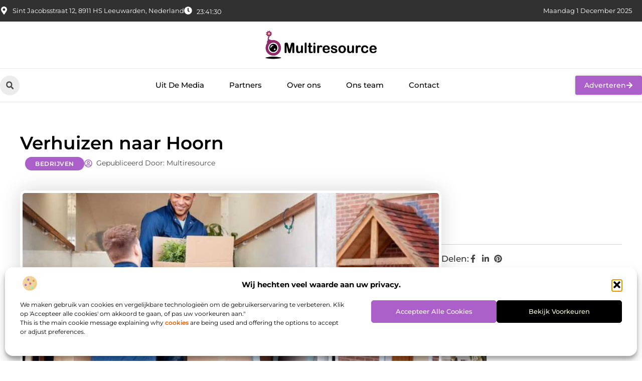

--- FILE ---
content_type: text/html; charset=UTF-8
request_url: https://www.multiresource.nl/verhuizen-naar-hoorn/
body_size: 35939
content:
<!doctype html>
<html lang="nl-NL" prefix="og: https://ogp.me/ns#">
<head>
	<meta charset="UTF-8">
	<meta name="viewport" content="width=device-width, initial-scale=1">
	<link rel="profile" href="https://gmpg.org/xfn/11">
		<style>img:is([sizes="auto" i], [sizes^="auto," i]) { contain-intrinsic-size: 3000px 1500px }</style>
	
<!-- Search Engine Optimization door Rank Math - https://rankmath.com/ -->
<title>Verhuizen naar Hoorn &bull; Multiresource</title>
<meta name="description" content="Ben je van plan om binnenkort te gaan verhuizen? Dan is het aan te raden om gebruik te maken van een extern bedrijf die hulp kan bieden bij het verhuizen van"/>
<meta name="robots" content="follow, index, max-snippet:-1, max-video-preview:-1, max-image-preview:large"/>
<link rel="canonical" href="https://www.multiresource.nl/verhuizen-naar-hoorn/" />
<meta property="og:locale" content="nl_NL" />
<meta property="og:type" content="article" />
<meta property="og:title" content="Verhuizen naar Hoorn &bull; Multiresource" />
<meta property="og:description" content="Ben je van plan om binnenkort te gaan verhuizen? Dan is het aan te raden om gebruik te maken van een extern bedrijf die hulp kan bieden bij het verhuizen van" />
<meta property="og:url" content="https://www.multiresource.nl/verhuizen-naar-hoorn/" />
<meta property="og:site_name" content="Multiresource" />
<meta property="article:tag" content="hoorn" />
<meta property="article:tag" content="verhuisbedrijf hoorn" />
<meta property="article:tag" content="verhuizen hoorn" />
<meta property="article:section" content="Bedrijven" />
<meta property="og:image" content="https://www.multiresource.nl/wp-content/uploads/2021/10/removal-company-workers-unloading-furniture-and-bo-HM94CZP-1024x682-1.jpg" />
<meta property="og:image:secure_url" content="https://www.multiresource.nl/wp-content/uploads/2021/10/removal-company-workers-unloading-furniture-and-bo-HM94CZP-1024x682-1.jpg" />
<meta property="og:image:width" content="946" />
<meta property="og:image:height" content="630" />
<meta property="og:image:alt" content="Verhuizen naar Hoorn" />
<meta property="og:image:type" content="image/jpeg" />
<meta property="article:published_time" content="2021-02-09T12:42:20+00:00" />
<meta name="twitter:card" content="summary_large_image" />
<meta name="twitter:title" content="Verhuizen naar Hoorn &bull; Multiresource" />
<meta name="twitter:description" content="Ben je van plan om binnenkort te gaan verhuizen? Dan is het aan te raden om gebruik te maken van een extern bedrijf die hulp kan bieden bij het verhuizen van" />
<meta name="twitter:image" content="https://www.multiresource.nl/wp-content/uploads/2021/10/removal-company-workers-unloading-furniture-and-bo-HM94CZP-1024x682-1.jpg" />
<script type="application/ld+json" class="rank-math-schema">{"@context":"https://schema.org","@graph":[{"@type":"Organization","@id":"https://www.multiresource.nl/#organization","name":"multiresource","url":"https://www.multiresource.nl","logo":{"@type":"ImageObject","@id":"https://www.multiresource.nl/#logo","url":"https://www.multiresource.nl/wp-content/uploads/2021/10/cropped-1.multiresource.nl-Logo-355x159px.png","contentUrl":"https://www.multiresource.nl/wp-content/uploads/2021/10/cropped-1.multiresource.nl-Logo-355x159px.png","caption":"Multiresource","inLanguage":"nl-NL","width":"355","height":"97"}},{"@type":"WebSite","@id":"https://www.multiresource.nl/#website","url":"https://www.multiresource.nl","name":"Multiresource","alternateName":"multiresource.nl","publisher":{"@id":"https://www.multiresource.nl/#organization"},"inLanguage":"nl-NL"},{"@type":"ImageObject","@id":"https://www.multiresource.nl/wp-content/uploads/2021/10/removal-company-workers-unloading-furniture-and-bo-HM94CZP-1024x682-1.jpg","url":"https://www.multiresource.nl/wp-content/uploads/2021/10/removal-company-workers-unloading-furniture-and-bo-HM94CZP-1024x682-1.jpg","width":"946","height":"630","inLanguage":"nl-NL"},{"@type":"BreadcrumbList","@id":"https://www.multiresource.nl/verhuizen-naar-hoorn/#breadcrumb","itemListElement":[{"@type":"ListItem","position":"1","item":{"@id":"https://www.multiresource.nl/","name":"Home"}},{"@type":"ListItem","position":"2","item":{"@id":"https://www.multiresource.nl/verhuizen-naar-hoorn/","name":"Verhuizen naar Hoorn"}}]},{"@type":"WebPage","@id":"https://www.multiresource.nl/verhuizen-naar-hoorn/#webpage","url":"https://www.multiresource.nl/verhuizen-naar-hoorn/","name":"Verhuizen naar Hoorn &bull; Multiresource","datePublished":"2021-02-09T12:42:20+00:00","dateModified":"2021-02-09T12:42:20+00:00","isPartOf":{"@id":"https://www.multiresource.nl/#website"},"primaryImageOfPage":{"@id":"https://www.multiresource.nl/wp-content/uploads/2021/10/removal-company-workers-unloading-furniture-and-bo-HM94CZP-1024x682-1.jpg"},"inLanguage":"nl-NL","breadcrumb":{"@id":"https://www.multiresource.nl/verhuizen-naar-hoorn/#breadcrumb"}},{"@type":"Person","@id":"https://www.multiresource.nl/verhuizen-naar-hoorn/#author","image":{"@type":"ImageObject","@id":"https://secure.gravatar.com/avatar/?s=96&amp;d=mm&amp;r=g","url":"https://secure.gravatar.com/avatar/?s=96&amp;d=mm&amp;r=g","inLanguage":"nl-NL"},"worksFor":{"@id":"https://www.multiresource.nl/#organization"}},{"@type":"BlogPosting","headline":"Verhuizen naar Hoorn &bull; Multiresource","datePublished":"2021-02-09T12:42:20+00:00","dateModified":"2021-02-09T12:42:20+00:00","author":{"@id":"https://www.multiresource.nl/verhuizen-naar-hoorn/#author"},"publisher":{"@id":"https://www.multiresource.nl/#organization"},"description":"Ben je van plan om binnenkort te gaan verhuizen? Dan is het aan te raden om gebruik te maken van een extern bedrijf die hulp kan bieden bij het verhuizen van","name":"Verhuizen naar Hoorn &bull; Multiresource","@id":"https://www.multiresource.nl/verhuizen-naar-hoorn/#richSnippet","isPartOf":{"@id":"https://www.multiresource.nl/verhuizen-naar-hoorn/#webpage"},"image":{"@id":"https://www.multiresource.nl/wp-content/uploads/2021/10/removal-company-workers-unloading-furniture-and-bo-HM94CZP-1024x682-1.jpg"},"inLanguage":"nl-NL","mainEntityOfPage":{"@id":"https://www.multiresource.nl/verhuizen-naar-hoorn/#webpage"}}]}</script>
<!-- /Rank Math WordPress SEO plugin -->

<script>
window._wpemojiSettings = {"baseUrl":"https:\/\/s.w.org\/images\/core\/emoji\/16.0.1\/72x72\/","ext":".png","svgUrl":"https:\/\/s.w.org\/images\/core\/emoji\/16.0.1\/svg\/","svgExt":".svg","source":{"concatemoji":"https:\/\/www.multiresource.nl\/wp-includes\/js\/wp-emoji-release.min.js?ver=6.8.3"}};
/*! This file is auto-generated */
!function(s,n){var o,i,e;function c(e){try{var t={supportTests:e,timestamp:(new Date).valueOf()};sessionStorage.setItem(o,JSON.stringify(t))}catch(e){}}function p(e,t,n){e.clearRect(0,0,e.canvas.width,e.canvas.height),e.fillText(t,0,0);var t=new Uint32Array(e.getImageData(0,0,e.canvas.width,e.canvas.height).data),a=(e.clearRect(0,0,e.canvas.width,e.canvas.height),e.fillText(n,0,0),new Uint32Array(e.getImageData(0,0,e.canvas.width,e.canvas.height).data));return t.every(function(e,t){return e===a[t]})}function u(e,t){e.clearRect(0,0,e.canvas.width,e.canvas.height),e.fillText(t,0,0);for(var n=e.getImageData(16,16,1,1),a=0;a<n.data.length;a++)if(0!==n.data[a])return!1;return!0}function f(e,t,n,a){switch(t){case"flag":return n(e,"\ud83c\udff3\ufe0f\u200d\u26a7\ufe0f","\ud83c\udff3\ufe0f\u200b\u26a7\ufe0f")?!1:!n(e,"\ud83c\udde8\ud83c\uddf6","\ud83c\udde8\u200b\ud83c\uddf6")&&!n(e,"\ud83c\udff4\udb40\udc67\udb40\udc62\udb40\udc65\udb40\udc6e\udb40\udc67\udb40\udc7f","\ud83c\udff4\u200b\udb40\udc67\u200b\udb40\udc62\u200b\udb40\udc65\u200b\udb40\udc6e\u200b\udb40\udc67\u200b\udb40\udc7f");case"emoji":return!a(e,"\ud83e\udedf")}return!1}function g(e,t,n,a){var r="undefined"!=typeof WorkerGlobalScope&&self instanceof WorkerGlobalScope?new OffscreenCanvas(300,150):s.createElement("canvas"),o=r.getContext("2d",{willReadFrequently:!0}),i=(o.textBaseline="top",o.font="600 32px Arial",{});return e.forEach(function(e){i[e]=t(o,e,n,a)}),i}function t(e){var t=s.createElement("script");t.src=e,t.defer=!0,s.head.appendChild(t)}"undefined"!=typeof Promise&&(o="wpEmojiSettingsSupports",i=["flag","emoji"],n.supports={everything:!0,everythingExceptFlag:!0},e=new Promise(function(e){s.addEventListener("DOMContentLoaded",e,{once:!0})}),new Promise(function(t){var n=function(){try{var e=JSON.parse(sessionStorage.getItem(o));if("object"==typeof e&&"number"==typeof e.timestamp&&(new Date).valueOf()<e.timestamp+604800&&"object"==typeof e.supportTests)return e.supportTests}catch(e){}return null}();if(!n){if("undefined"!=typeof Worker&&"undefined"!=typeof OffscreenCanvas&&"undefined"!=typeof URL&&URL.createObjectURL&&"undefined"!=typeof Blob)try{var e="postMessage("+g.toString()+"("+[JSON.stringify(i),f.toString(),p.toString(),u.toString()].join(",")+"));",a=new Blob([e],{type:"text/javascript"}),r=new Worker(URL.createObjectURL(a),{name:"wpTestEmojiSupports"});return void(r.onmessage=function(e){c(n=e.data),r.terminate(),t(n)})}catch(e){}c(n=g(i,f,p,u))}t(n)}).then(function(e){for(var t in e)n.supports[t]=e[t],n.supports.everything=n.supports.everything&&n.supports[t],"flag"!==t&&(n.supports.everythingExceptFlag=n.supports.everythingExceptFlag&&n.supports[t]);n.supports.everythingExceptFlag=n.supports.everythingExceptFlag&&!n.supports.flag,n.DOMReady=!1,n.readyCallback=function(){n.DOMReady=!0}}).then(function(){return e}).then(function(){var e;n.supports.everything||(n.readyCallback(),(e=n.source||{}).concatemoji?t(e.concatemoji):e.wpemoji&&e.twemoji&&(t(e.twemoji),t(e.wpemoji)))}))}((window,document),window._wpemojiSettings);
</script>
<link rel='stylesheet' id='colorboxstyle-css' href='https://www.multiresource.nl/wp-content/plugins/link-library/colorbox/colorbox.css?ver=6.8.3' media='all' />
<style id='wp-emoji-styles-inline-css'>

	img.wp-smiley, img.emoji {
		display: inline !important;
		border: none !important;
		box-shadow: none !important;
		height: 1em !important;
		width: 1em !important;
		margin: 0 0.07em !important;
		vertical-align: -0.1em !important;
		background: none !important;
		padding: 0 !important;
	}
</style>
<link rel='stylesheet' id='wp-block-library-css' href='https://www.multiresource.nl/wp-includes/css/dist/block-library/style.min.css?ver=6.8.3' media='all' />
<style id='global-styles-inline-css'>
:root{--wp--preset--aspect-ratio--square: 1;--wp--preset--aspect-ratio--4-3: 4/3;--wp--preset--aspect-ratio--3-4: 3/4;--wp--preset--aspect-ratio--3-2: 3/2;--wp--preset--aspect-ratio--2-3: 2/3;--wp--preset--aspect-ratio--16-9: 16/9;--wp--preset--aspect-ratio--9-16: 9/16;--wp--preset--color--black: #000000;--wp--preset--color--cyan-bluish-gray: #abb8c3;--wp--preset--color--white: #ffffff;--wp--preset--color--pale-pink: #f78da7;--wp--preset--color--vivid-red: #cf2e2e;--wp--preset--color--luminous-vivid-orange: #ff6900;--wp--preset--color--luminous-vivid-amber: #fcb900;--wp--preset--color--light-green-cyan: #7bdcb5;--wp--preset--color--vivid-green-cyan: #00d084;--wp--preset--color--pale-cyan-blue: #8ed1fc;--wp--preset--color--vivid-cyan-blue: #0693e3;--wp--preset--color--vivid-purple: #9b51e0;--wp--preset--gradient--vivid-cyan-blue-to-vivid-purple: linear-gradient(135deg,rgba(6,147,227,1) 0%,rgb(155,81,224) 100%);--wp--preset--gradient--light-green-cyan-to-vivid-green-cyan: linear-gradient(135deg,rgb(122,220,180) 0%,rgb(0,208,130) 100%);--wp--preset--gradient--luminous-vivid-amber-to-luminous-vivid-orange: linear-gradient(135deg,rgba(252,185,0,1) 0%,rgba(255,105,0,1) 100%);--wp--preset--gradient--luminous-vivid-orange-to-vivid-red: linear-gradient(135deg,rgba(255,105,0,1) 0%,rgb(207,46,46) 100%);--wp--preset--gradient--very-light-gray-to-cyan-bluish-gray: linear-gradient(135deg,rgb(238,238,238) 0%,rgb(169,184,195) 100%);--wp--preset--gradient--cool-to-warm-spectrum: linear-gradient(135deg,rgb(74,234,220) 0%,rgb(151,120,209) 20%,rgb(207,42,186) 40%,rgb(238,44,130) 60%,rgb(251,105,98) 80%,rgb(254,248,76) 100%);--wp--preset--gradient--blush-light-purple: linear-gradient(135deg,rgb(255,206,236) 0%,rgb(152,150,240) 100%);--wp--preset--gradient--blush-bordeaux: linear-gradient(135deg,rgb(254,205,165) 0%,rgb(254,45,45) 50%,rgb(107,0,62) 100%);--wp--preset--gradient--luminous-dusk: linear-gradient(135deg,rgb(255,203,112) 0%,rgb(199,81,192) 50%,rgb(65,88,208) 100%);--wp--preset--gradient--pale-ocean: linear-gradient(135deg,rgb(255,245,203) 0%,rgb(182,227,212) 50%,rgb(51,167,181) 100%);--wp--preset--gradient--electric-grass: linear-gradient(135deg,rgb(202,248,128) 0%,rgb(113,206,126) 100%);--wp--preset--gradient--midnight: linear-gradient(135deg,rgb(2,3,129) 0%,rgb(40,116,252) 100%);--wp--preset--font-size--small: 13px;--wp--preset--font-size--medium: 20px;--wp--preset--font-size--large: 36px;--wp--preset--font-size--x-large: 42px;--wp--preset--spacing--20: 0.44rem;--wp--preset--spacing--30: 0.67rem;--wp--preset--spacing--40: 1rem;--wp--preset--spacing--50: 1.5rem;--wp--preset--spacing--60: 2.25rem;--wp--preset--spacing--70: 3.38rem;--wp--preset--spacing--80: 5.06rem;--wp--preset--shadow--natural: 6px 6px 9px rgba(0, 0, 0, 0.2);--wp--preset--shadow--deep: 12px 12px 50px rgba(0, 0, 0, 0.4);--wp--preset--shadow--sharp: 6px 6px 0px rgba(0, 0, 0, 0.2);--wp--preset--shadow--outlined: 6px 6px 0px -3px rgba(255, 255, 255, 1), 6px 6px rgba(0, 0, 0, 1);--wp--preset--shadow--crisp: 6px 6px 0px rgba(0, 0, 0, 1);}:root { --wp--style--global--content-size: 800px;--wp--style--global--wide-size: 1200px; }:where(body) { margin: 0; }.wp-site-blocks > .alignleft { float: left; margin-right: 2em; }.wp-site-blocks > .alignright { float: right; margin-left: 2em; }.wp-site-blocks > .aligncenter { justify-content: center; margin-left: auto; margin-right: auto; }:where(.wp-site-blocks) > * { margin-block-start: 24px; margin-block-end: 0; }:where(.wp-site-blocks) > :first-child { margin-block-start: 0; }:where(.wp-site-blocks) > :last-child { margin-block-end: 0; }:root { --wp--style--block-gap: 24px; }:root :where(.is-layout-flow) > :first-child{margin-block-start: 0;}:root :where(.is-layout-flow) > :last-child{margin-block-end: 0;}:root :where(.is-layout-flow) > *{margin-block-start: 24px;margin-block-end: 0;}:root :where(.is-layout-constrained) > :first-child{margin-block-start: 0;}:root :where(.is-layout-constrained) > :last-child{margin-block-end: 0;}:root :where(.is-layout-constrained) > *{margin-block-start: 24px;margin-block-end: 0;}:root :where(.is-layout-flex){gap: 24px;}:root :where(.is-layout-grid){gap: 24px;}.is-layout-flow > .alignleft{float: left;margin-inline-start: 0;margin-inline-end: 2em;}.is-layout-flow > .alignright{float: right;margin-inline-start: 2em;margin-inline-end: 0;}.is-layout-flow > .aligncenter{margin-left: auto !important;margin-right: auto !important;}.is-layout-constrained > .alignleft{float: left;margin-inline-start: 0;margin-inline-end: 2em;}.is-layout-constrained > .alignright{float: right;margin-inline-start: 2em;margin-inline-end: 0;}.is-layout-constrained > .aligncenter{margin-left: auto !important;margin-right: auto !important;}.is-layout-constrained > :where(:not(.alignleft):not(.alignright):not(.alignfull)){max-width: var(--wp--style--global--content-size);margin-left: auto !important;margin-right: auto !important;}.is-layout-constrained > .alignwide{max-width: var(--wp--style--global--wide-size);}body .is-layout-flex{display: flex;}.is-layout-flex{flex-wrap: wrap;align-items: center;}.is-layout-flex > :is(*, div){margin: 0;}body .is-layout-grid{display: grid;}.is-layout-grid > :is(*, div){margin: 0;}body{padding-top: 0px;padding-right: 0px;padding-bottom: 0px;padding-left: 0px;}a:where(:not(.wp-element-button)){text-decoration: underline;}:root :where(.wp-element-button, .wp-block-button__link){background-color: #32373c;border-width: 0;color: #fff;font-family: inherit;font-size: inherit;line-height: inherit;padding: calc(0.667em + 2px) calc(1.333em + 2px);text-decoration: none;}.has-black-color{color: var(--wp--preset--color--black) !important;}.has-cyan-bluish-gray-color{color: var(--wp--preset--color--cyan-bluish-gray) !important;}.has-white-color{color: var(--wp--preset--color--white) !important;}.has-pale-pink-color{color: var(--wp--preset--color--pale-pink) !important;}.has-vivid-red-color{color: var(--wp--preset--color--vivid-red) !important;}.has-luminous-vivid-orange-color{color: var(--wp--preset--color--luminous-vivid-orange) !important;}.has-luminous-vivid-amber-color{color: var(--wp--preset--color--luminous-vivid-amber) !important;}.has-light-green-cyan-color{color: var(--wp--preset--color--light-green-cyan) !important;}.has-vivid-green-cyan-color{color: var(--wp--preset--color--vivid-green-cyan) !important;}.has-pale-cyan-blue-color{color: var(--wp--preset--color--pale-cyan-blue) !important;}.has-vivid-cyan-blue-color{color: var(--wp--preset--color--vivid-cyan-blue) !important;}.has-vivid-purple-color{color: var(--wp--preset--color--vivid-purple) !important;}.has-black-background-color{background-color: var(--wp--preset--color--black) !important;}.has-cyan-bluish-gray-background-color{background-color: var(--wp--preset--color--cyan-bluish-gray) !important;}.has-white-background-color{background-color: var(--wp--preset--color--white) !important;}.has-pale-pink-background-color{background-color: var(--wp--preset--color--pale-pink) !important;}.has-vivid-red-background-color{background-color: var(--wp--preset--color--vivid-red) !important;}.has-luminous-vivid-orange-background-color{background-color: var(--wp--preset--color--luminous-vivid-orange) !important;}.has-luminous-vivid-amber-background-color{background-color: var(--wp--preset--color--luminous-vivid-amber) !important;}.has-light-green-cyan-background-color{background-color: var(--wp--preset--color--light-green-cyan) !important;}.has-vivid-green-cyan-background-color{background-color: var(--wp--preset--color--vivid-green-cyan) !important;}.has-pale-cyan-blue-background-color{background-color: var(--wp--preset--color--pale-cyan-blue) !important;}.has-vivid-cyan-blue-background-color{background-color: var(--wp--preset--color--vivid-cyan-blue) !important;}.has-vivid-purple-background-color{background-color: var(--wp--preset--color--vivid-purple) !important;}.has-black-border-color{border-color: var(--wp--preset--color--black) !important;}.has-cyan-bluish-gray-border-color{border-color: var(--wp--preset--color--cyan-bluish-gray) !important;}.has-white-border-color{border-color: var(--wp--preset--color--white) !important;}.has-pale-pink-border-color{border-color: var(--wp--preset--color--pale-pink) !important;}.has-vivid-red-border-color{border-color: var(--wp--preset--color--vivid-red) !important;}.has-luminous-vivid-orange-border-color{border-color: var(--wp--preset--color--luminous-vivid-orange) !important;}.has-luminous-vivid-amber-border-color{border-color: var(--wp--preset--color--luminous-vivid-amber) !important;}.has-light-green-cyan-border-color{border-color: var(--wp--preset--color--light-green-cyan) !important;}.has-vivid-green-cyan-border-color{border-color: var(--wp--preset--color--vivid-green-cyan) !important;}.has-pale-cyan-blue-border-color{border-color: var(--wp--preset--color--pale-cyan-blue) !important;}.has-vivid-cyan-blue-border-color{border-color: var(--wp--preset--color--vivid-cyan-blue) !important;}.has-vivid-purple-border-color{border-color: var(--wp--preset--color--vivid-purple) !important;}.has-vivid-cyan-blue-to-vivid-purple-gradient-background{background: var(--wp--preset--gradient--vivid-cyan-blue-to-vivid-purple) !important;}.has-light-green-cyan-to-vivid-green-cyan-gradient-background{background: var(--wp--preset--gradient--light-green-cyan-to-vivid-green-cyan) !important;}.has-luminous-vivid-amber-to-luminous-vivid-orange-gradient-background{background: var(--wp--preset--gradient--luminous-vivid-amber-to-luminous-vivid-orange) !important;}.has-luminous-vivid-orange-to-vivid-red-gradient-background{background: var(--wp--preset--gradient--luminous-vivid-orange-to-vivid-red) !important;}.has-very-light-gray-to-cyan-bluish-gray-gradient-background{background: var(--wp--preset--gradient--very-light-gray-to-cyan-bluish-gray) !important;}.has-cool-to-warm-spectrum-gradient-background{background: var(--wp--preset--gradient--cool-to-warm-spectrum) !important;}.has-blush-light-purple-gradient-background{background: var(--wp--preset--gradient--blush-light-purple) !important;}.has-blush-bordeaux-gradient-background{background: var(--wp--preset--gradient--blush-bordeaux) !important;}.has-luminous-dusk-gradient-background{background: var(--wp--preset--gradient--luminous-dusk) !important;}.has-pale-ocean-gradient-background{background: var(--wp--preset--gradient--pale-ocean) !important;}.has-electric-grass-gradient-background{background: var(--wp--preset--gradient--electric-grass) !important;}.has-midnight-gradient-background{background: var(--wp--preset--gradient--midnight) !important;}.has-small-font-size{font-size: var(--wp--preset--font-size--small) !important;}.has-medium-font-size{font-size: var(--wp--preset--font-size--medium) !important;}.has-large-font-size{font-size: var(--wp--preset--font-size--large) !important;}.has-x-large-font-size{font-size: var(--wp--preset--font-size--x-large) !important;}
:root :where(.wp-block-pullquote){font-size: 1.5em;line-height: 1.6;}
</style>
<link rel='stylesheet' id='thumbs_rating_styles-css' href='https://www.multiresource.nl/wp-content/plugins/link-library/upvote-downvote/css/style.css?ver=1.0.0' media='all' />
<link rel='stylesheet' id='scriptlesssocialsharing-css' href='https://www.multiresource.nl/wp-content/plugins/scriptless-social-sharing/includes/css/scriptlesssocialsharing-style.css?ver=3.3.1' media='all' />
<style id='scriptlesssocialsharing-inline-css'>
.scriptlesssocialsharing__buttons a.button { padding: 12px; flex: 1; }@media only screen and (max-width: 767px) { .scriptlesssocialsharing .sss-name { position: absolute; clip: rect(1px, 1px, 1px, 1px); height: 1px; width: 1px; border: 0; overflow: hidden; } }
</style>
<link rel='stylesheet' id='cmplz-general-css' href='https://www.multiresource.nl/wp-content/plugins/complianz-gdpr/assets/css/cookieblocker.min.css?ver=1741710170' media='all' />
<link rel='stylesheet' id='hello-elementor-css' href='https://www.multiresource.nl/wp-content/themes/hello-elementor/assets/css/reset.css?ver=3.4.4' media='all' />
<link rel='stylesheet' id='hello-elementor-theme-style-css' href='https://www.multiresource.nl/wp-content/themes/hello-elementor/assets/css/theme.css?ver=3.4.4' media='all' />
<link rel='stylesheet' id='hello-elementor-header-footer-css' href='https://www.multiresource.nl/wp-content/themes/hello-elementor/assets/css/header-footer.css?ver=3.4.4' media='all' />
<link rel='stylesheet' id='elementor-frontend-css' href='https://www.multiresource.nl/wp-content/plugins/elementor/assets/css/frontend.min.css?ver=3.33.2' media='all' />
<link rel='stylesheet' id='elementor-post-6128-css' href='https://www.multiresource.nl/wp-content/uploads/elementor/css/post-6128.css?ver=1763608645' media='all' />
<link rel='stylesheet' id='widget-icon-list-css' href='https://www.multiresource.nl/wp-content/plugins/elementor/assets/css/widget-icon-list.min.css?ver=3.33.2' media='all' />
<link rel='stylesheet' id='e-animation-grow-css' href='https://www.multiresource.nl/wp-content/plugins/elementor/assets/lib/animations/styles/e-animation-grow.min.css?ver=3.33.2' media='all' />
<link rel='stylesheet' id='widget-image-css' href='https://www.multiresource.nl/wp-content/plugins/elementor/assets/css/widget-image.min.css?ver=3.33.2' media='all' />
<link rel='stylesheet' id='widget-search-form-css' href='https://www.multiresource.nl/wp-content/plugins/elementor-pro/assets/css/widget-search-form.min.css?ver=3.30.0' media='all' />
<link rel='stylesheet' id='widget-nav-menu-css' href='https://www.multiresource.nl/wp-content/plugins/elementor-pro/assets/css/widget-nav-menu.min.css?ver=3.30.0' media='all' />
<link rel='stylesheet' id='e-animation-fadeIn-css' href='https://www.multiresource.nl/wp-content/plugins/elementor/assets/lib/animations/styles/fadeIn.min.css?ver=3.33.2' media='all' />
<link rel='stylesheet' id='e-motion-fx-css' href='https://www.multiresource.nl/wp-content/plugins/elementor-pro/assets/css/modules/motion-fx.min.css?ver=3.30.0' media='all' />
<link rel='stylesheet' id='e-sticky-css' href='https://www.multiresource.nl/wp-content/plugins/elementor-pro/assets/css/modules/sticky.min.css?ver=3.30.0' media='all' />
<link rel='stylesheet' id='swiper-css' href='https://www.multiresource.nl/wp-content/plugins/elementor/assets/lib/swiper/v8/css/swiper.min.css?ver=8.4.5' media='all' />
<link rel='stylesheet' id='e-swiper-css' href='https://www.multiresource.nl/wp-content/plugins/elementor/assets/css/conditionals/e-swiper.min.css?ver=3.33.2' media='all' />
<link rel='stylesheet' id='widget-heading-css' href='https://www.multiresource.nl/wp-content/plugins/elementor/assets/css/widget-heading.min.css?ver=3.33.2' media='all' />
<link rel='stylesheet' id='widget-post-info-css' href='https://www.multiresource.nl/wp-content/plugins/elementor-pro/assets/css/widget-post-info.min.css?ver=3.30.0' media='all' />
<link rel='stylesheet' id='widget-table-of-contents-css' href='https://www.multiresource.nl/wp-content/plugins/elementor-pro/assets/css/widget-table-of-contents.min.css?ver=3.30.0' media='all' />
<link rel='stylesheet' id='widget-posts-css' href='https://www.multiresource.nl/wp-content/plugins/elementor-pro/assets/css/widget-posts.min.css?ver=3.30.0' media='all' />
<link rel='stylesheet' id='widget-icon-box-css' href='https://www.multiresource.nl/wp-content/plugins/elementor/assets/css/widget-icon-box.min.css?ver=3.33.2' media='all' />
<link rel='stylesheet' id='widget-loop-common-css' href='https://www.multiresource.nl/wp-content/plugins/elementor-pro/assets/css/widget-loop-common.min.css?ver=3.30.0' media='all' />
<link rel='stylesheet' id='widget-loop-grid-css' href='https://www.multiresource.nl/wp-content/plugins/elementor-pro/assets/css/widget-loop-grid.min.css?ver=3.30.0' media='all' />
<link rel='stylesheet' id='elementor-post-6429-css' href='https://www.multiresource.nl/wp-content/uploads/elementor/css/post-6429.css?ver=1763608646' media='all' />
<link rel='stylesheet' id='elementor-post-6426-css' href='https://www.multiresource.nl/wp-content/uploads/elementor/css/post-6426.css?ver=1763608646' media='all' />
<link rel='stylesheet' id='elementor-post-6420-css' href='https://www.multiresource.nl/wp-content/uploads/elementor/css/post-6420.css?ver=1763608646' media='all' />
<link rel='stylesheet' id='elementor-gf-local-montserrat-css' href='https://www.multiresource.nl/wp-content/uploads/elementor/google-fonts/css/montserrat.css?ver=1745302108' media='all' />
<script src="https://www.multiresource.nl/wp-includes/js/jquery/jquery.min.js?ver=3.7.1" id="jquery-core-js"></script>
<script src="https://www.multiresource.nl/wp-includes/js/jquery/jquery-migrate.min.js?ver=3.4.1" id="jquery-migrate-js"></script>
<script src="https://www.multiresource.nl/wp-content/plugins/link-library/colorbox/jquery.colorbox-min.js?ver=1.3.9" id="colorbox-js"></script>
<script id="thumbs_rating_scripts-js-extra">
var thumbs_rating_ajax = {"ajax_url":"https:\/\/www.multiresource.nl\/wp-admin\/admin-ajax.php","nonce":"d028def0f2"};
</script>
<script src="https://www.multiresource.nl/wp-content/plugins/link-library/upvote-downvote/js/general.js?ver=4.0.1" id="thumbs_rating_scripts-js"></script>
<link rel="https://api.w.org/" href="https://www.multiresource.nl/wp-json/" /><link rel="alternate" title="JSON" type="application/json" href="https://www.multiresource.nl/wp-json/wp/v2/posts/1293" /><link rel="EditURI" type="application/rsd+xml" title="RSD" href="https://www.multiresource.nl/xmlrpc.php?rsd" />
<meta name="generator" content="WordPress 6.8.3" />
<link rel='shortlink' href='https://www.multiresource.nl/?p=1293' />
<link rel="alternate" title="oEmbed (JSON)" type="application/json+oembed" href="https://www.multiresource.nl/wp-json/oembed/1.0/embed?url=https%3A%2F%2Fwww.multiresource.nl%2Fverhuizen-naar-hoorn%2F" />
<link rel="alternate" title="oEmbed (XML)" type="text/xml+oembed" href="https://www.multiresource.nl/wp-json/oembed/1.0/embed?url=https%3A%2F%2Fwww.multiresource.nl%2Fverhuizen-naar-hoorn%2F&#038;format=xml" />
<script type="text/javascript">//<![CDATA[
  function external_links_in_new_windows_loop() {
    if (!document.links) {
      document.links = document.getElementsByTagName('a');
    }
    var change_link = false;
    var force = '';
    var ignore = '';

    for (var t=0; t<document.links.length; t++) {
      var all_links = document.links[t];
      change_link = false;
      
      if(document.links[t].hasAttribute('onClick') == false) {
        // forced if the address starts with http (or also https), but does not link to the current domain
        if(all_links.href.search(/^http/) != -1 && all_links.href.search('www.multiresource.nl') == -1 && all_links.href.search(/^#/) == -1) {
          // console.log('Changed ' + all_links.href);
          change_link = true;
        }
          
        if(force != '' && all_links.href.search(force) != -1) {
          // forced
          // console.log('force ' + all_links.href);
          change_link = true;
        }
        
        if(ignore != '' && all_links.href.search(ignore) != -1) {
          // console.log('ignore ' + all_links.href);
          // ignored
          change_link = false;
        }

        if(change_link == true) {
          // console.log('Changed ' + all_links.href);
          document.links[t].setAttribute('onClick', 'javascript:window.open(\'' + all_links.href.replace(/'/g, '') + '\', \'_blank\', \'noopener\'); return false;');
          document.links[t].removeAttribute('target');
        }
      }
    }
  }
  
  // Load
  function external_links_in_new_windows_load(func)
  {  
    var oldonload = window.onload;
    if (typeof window.onload != 'function'){
      window.onload = func;
    } else {
      window.onload = function(){
        oldonload();
        func();
      }
    }
  }

  external_links_in_new_windows_load(external_links_in_new_windows_loop);
  //]]></script>

			<style>.cmplz-hidden {
					display: none !important;
				}</style><meta name="generator" content="Elementor 3.33.2; features: e_font_icon_svg, additional_custom_breakpoints; settings: css_print_method-external, google_font-enabled, font_display-swap">
			<style>
				.e-con.e-parent:nth-of-type(n+4):not(.e-lazyloaded):not(.e-no-lazyload),
				.e-con.e-parent:nth-of-type(n+4):not(.e-lazyloaded):not(.e-no-lazyload) * {
					background-image: none !important;
				}
				@media screen and (max-height: 1024px) {
					.e-con.e-parent:nth-of-type(n+3):not(.e-lazyloaded):not(.e-no-lazyload),
					.e-con.e-parent:nth-of-type(n+3):not(.e-lazyloaded):not(.e-no-lazyload) * {
						background-image: none !important;
					}
				}
				@media screen and (max-height: 640px) {
					.e-con.e-parent:nth-of-type(n+2):not(.e-lazyloaded):not(.e-no-lazyload),
					.e-con.e-parent:nth-of-type(n+2):not(.e-lazyloaded):not(.e-no-lazyload) * {
						background-image: none !important;
					}
				}
			</style>
			<link rel="icon" href="https://www.multiresource.nl/wp-content/uploads/2021/10/cropped-0.multiresource.nl-icon-150x150-px-32x32.png" sizes="32x32" />
<link rel="icon" href="https://www.multiresource.nl/wp-content/uploads/2021/10/cropped-0.multiresource.nl-icon-150x150-px-192x192.png" sizes="192x192" />
<link rel="apple-touch-icon" href="https://www.multiresource.nl/wp-content/uploads/2021/10/cropped-0.multiresource.nl-icon-150x150-px-180x180.png" />
<meta name="msapplication-TileImage" content="https://www.multiresource.nl/wp-content/uploads/2021/10/cropped-0.multiresource.nl-icon-150x150-px-270x270.png" />
</head>
<body data-cmplz=1 class="wp-singular post-template-default single single-post postid-1293 single-format-standard wp-custom-logo wp-embed-responsive wp-theme-hello-elementor hello-elementor-default elementor-default elementor-template-full-width elementor-kit-6128 elementor-page-6420">


<a class="skip-link screen-reader-text" href="#content">Ga naar de inhoud</a>

		<header data-elementor-type="header" data-elementor-id="6429" class="elementor elementor-6429 elementor-location-header" data-elementor-post-type="elementor_library">
			<header class="elementor-element elementor-element-4c019ceb e-con-full top e-flex e-con e-parent" data-id="4c019ceb" data-element_type="container" data-settings="{&quot;sticky&quot;:&quot;top&quot;,&quot;sticky_on&quot;:[&quot;desktop&quot;,&quot;tablet&quot;,&quot;mobile&quot;],&quot;sticky_offset&quot;:0,&quot;sticky_effects_offset&quot;:0,&quot;sticky_anchor_link_offset&quot;:0}">
		<div class="elementor-element elementor-element-7d11b338 e-flex e-con-boxed e-con e-child" data-id="7d11b338" data-element_type="container" data-settings="{&quot;background_background&quot;:&quot;classic&quot;}">
					<div class="e-con-inner">
		<div class="elementor-element elementor-element-7317ceb2 e-con-full e-flex e-con e-child" data-id="7317ceb2" data-element_type="container">
				<div class="elementor-element elementor-element-7175bcf2 elementor-icon-list--layout-inline elementor-align-left elementor-mobile-align-center elementor-hidden-mobile elementor-list-item-link-full_width elementor-widget elementor-widget-icon-list" data-id="7175bcf2" data-element_type="widget" data-widget_type="icon-list.default">
				<div class="elementor-widget-container">
							<ul class="elementor-icon-list-items elementor-inline-items">
							<li class="elementor-icon-list-item elementor-inline-item">
											<span class="elementor-icon-list-icon">
							<svg aria-hidden="true" class="e-font-icon-svg e-fas-map-marker-alt" viewBox="0 0 384 512" xmlns="http://www.w3.org/2000/svg"><path d="M172.268 501.67C26.97 291.031 0 269.413 0 192 0 85.961 85.961 0 192 0s192 85.961 192 192c0 77.413-26.97 99.031-172.268 309.67-9.535 13.774-29.93 13.773-39.464 0zM192 272c44.183 0 80-35.817 80-80s-35.817-80-80-80-80 35.817-80 80 35.817 80 80 80z"></path></svg>						</span>
										<span class="elementor-icon-list-text">Sint Jacobsstraat 12, 8911 HS Leeuwarden, Nederland</span>
									</li>
								<li class="elementor-icon-list-item elementor-inline-item">
											<span class="elementor-icon-list-icon">
							<svg aria-hidden="true" class="e-font-icon-svg e-fas-clock" viewBox="0 0 512 512" xmlns="http://www.w3.org/2000/svg"><path d="M256,8C119,8,8,119,8,256S119,504,256,504,504,393,504,256,393,8,256,8Zm92.49,313h0l-20,25a16,16,0,0,1-22.49,2.5h0l-67-49.72a40,40,0,0,1-15-31.23V112a16,16,0,0,1,16-16h32a16,16,0,0,1,16,16V256l58,42.5A16,16,0,0,1,348.49,321Z"></path></svg>						</span>
										<span class="elementor-icon-list-text"></span>
									</li>
						</ul>
						</div>
				</div>
				<div class="elementor-element elementor-element-1ccc61d5 elementor-widget__width-auto elementor-widget elementor-widget-html" data-id="1ccc61d5" data-element_type="widget" data-widget_type="html.default">
				<div class="elementor-widget-container">
					<div class="clock">
    <p class="time" id="current-time">Laden...</p>
  </div>

  <script>
    function updateTime() {
      const options = { timeZone: 'Europe/Amsterdam', hour: '2-digit', minute: '2-digit', second: '2-digit' };
      const formatter = new Intl.DateTimeFormat('nl-NL', options);
      const time = formatter.format(new Date());
      document.getElementById('current-time').textContent = time;
    }

    // Update tijd elke seconde
    setInterval(updateTime, 1000);
    updateTime(); // Zorgt ervoor dat de tijd meteen wordt weergegeven bij laden
  </script>				</div>
				</div>
				</div>
				<div class="elementor-element elementor-element-60e77b88 elementor-widget__width-auto elementor-widget-mobile__width-auto elementor-widget elementor-widget-html" data-id="60e77b88" data-element_type="widget" data-widget_type="html.default">
				<div class="elementor-widget-container">
					<div id="current_date">
        <script>
            const options = {
                weekday: 'long',
                year: 'numeric',
                month: 'long',
                day: 'numeric'
            };
            document.getElementById("current_date").innerHTML = new Date().toLocaleDateString('nl-NL', options);
        </script>
</div>
				</div>
				</div>
					</div>
				</div>
		<div class="elementor-element elementor-element-4c8fb7a3 e-flex e-con-boxed e-con e-child" data-id="4c8fb7a3" data-element_type="container" data-settings="{&quot;background_background&quot;:&quot;classic&quot;}">
					<div class="e-con-inner">
				<div class="elementor-element elementor-element-262c5d01 elementor-widget__width-initial elementor-widget elementor-widget-theme-site-logo elementor-widget-image" data-id="262c5d01" data-element_type="widget" data-widget_type="theme-site-logo.default">
				<div class="elementor-widget-container">
											<a href="https://www.multiresource.nl">
			<img width="355" height="97" src="https://www.multiresource.nl/wp-content/uploads/2021/10/cropped-1.multiresource.nl-Logo-355x159px.png" class="elementor-animation-grow attachment-full size-full wp-image-1680" alt="" srcset="https://www.multiresource.nl/wp-content/uploads/2021/10/cropped-1.multiresource.nl-Logo-355x159px.png 355w, https://www.multiresource.nl/wp-content/uploads/2021/10/cropped-1.multiresource.nl-Logo-355x159px-300x82.png 300w" sizes="(max-width: 355px) 100vw, 355px" />				</a>
											</div>
				</div>
					</div>
				</div>
		<div class="elementor-element elementor-element-7dcf4f26 e-flex e-con-boxed e-con e-child" data-id="7dcf4f26" data-element_type="container" data-settings="{&quot;background_background&quot;:&quot;classic&quot;,&quot;animation&quot;:&quot;none&quot;,&quot;animation_delay&quot;:200}">
					<div class="e-con-inner">
				<div class="elementor-element elementor-element-69a0f08 elementor-view-stacked elementor-shape-rounded elementor-hidden-desktop elementor-widget elementor-widget-icon" data-id="69a0f08" data-element_type="widget" data-widget_type="icon.default">
				<div class="elementor-widget-container">
							<div class="elementor-icon-wrapper">
			<a class="elementor-icon" href="/adverteren/">
			<svg aria-hidden="true" class="e-font-icon-svg e-fas-edit" viewBox="0 0 576 512" xmlns="http://www.w3.org/2000/svg"><path d="M402.6 83.2l90.2 90.2c3.8 3.8 3.8 10 0 13.8L274.4 405.6l-92.8 10.3c-12.4 1.4-22.9-9.1-21.5-21.5l10.3-92.8L388.8 83.2c3.8-3.8 10-3.8 13.8 0zm162-22.9l-48.8-48.8c-15.2-15.2-39.9-15.2-55.2 0l-35.4 35.4c-3.8 3.8-3.8 10 0 13.8l90.2 90.2c3.8 3.8 10 3.8 13.8 0l35.4-35.4c15.2-15.3 15.2-40 0-55.2zM384 346.2V448H64V128h229.8c3.2 0 6.2-1.3 8.5-3.5l40-40c7.6-7.6 2.2-20.5-8.5-20.5H48C21.5 64 0 85.5 0 112v352c0 26.5 21.5 48 48 48h352c26.5 0 48-21.5 48-48V306.2c0-10.7-12.9-16-20.5-8.5l-40 40c-2.2 2.3-3.5 5.3-3.5 8.5z"></path></svg>			</a>
		</div>
						</div>
				</div>
				<div class="elementor-element elementor-element-75bbcf03 elementor-search-form--skin-full_screen elementor-widget__width-auto elementor-widget elementor-widget-search-form" data-id="75bbcf03" data-element_type="widget" data-settings="{&quot;skin&quot;:&quot;full_screen&quot;}" data-widget_type="search-form.default">
				<div class="elementor-widget-container">
							<search role="search">
			<form class="elementor-search-form" action="https://www.multiresource.nl" method="get">
												<div class="elementor-search-form__toggle" role="button" tabindex="0" aria-label="Zoeken">
					<div class="e-font-icon-svg-container"><svg aria-hidden="true" class="e-font-icon-svg e-fas-search" viewBox="0 0 512 512" xmlns="http://www.w3.org/2000/svg"><path d="M505 442.7L405.3 343c-4.5-4.5-10.6-7-17-7H372c27.6-35.3 44-79.7 44-128C416 93.1 322.9 0 208 0S0 93.1 0 208s93.1 208 208 208c48.3 0 92.7-16.4 128-44v16.3c0 6.4 2.5 12.5 7 17l99.7 99.7c9.4 9.4 24.6 9.4 33.9 0l28.3-28.3c9.4-9.4 9.4-24.6.1-34zM208 336c-70.7 0-128-57.2-128-128 0-70.7 57.2-128 128-128 70.7 0 128 57.2 128 128 0 70.7-57.2 128-128 128z"></path></svg></div>				</div>
								<div class="elementor-search-form__container">
					<label class="elementor-screen-only" for="elementor-search-form-75bbcf03">Zoeken</label>

					
					<input id="elementor-search-form-75bbcf03" placeholder="" class="elementor-search-form__input" type="search" name="s" value="">
					
					
										<div class="dialog-lightbox-close-button dialog-close-button" role="button" tabindex="0" aria-label="Sluit dit zoekvak.">
						<svg aria-hidden="true" class="e-font-icon-svg e-eicon-close" viewBox="0 0 1000 1000" xmlns="http://www.w3.org/2000/svg"><path d="M742 167L500 408 258 167C246 154 233 150 217 150 196 150 179 158 167 167 154 179 150 196 150 212 150 229 154 242 171 254L408 500 167 742C138 771 138 800 167 829 196 858 225 858 254 829L496 587 738 829C750 842 767 846 783 846 800 846 817 842 829 829 842 817 846 804 846 783 846 767 842 750 829 737L588 500 833 258C863 229 863 200 833 171 804 137 775 137 742 167Z"></path></svg>					</div>
									</div>
			</form>
		</search>
						</div>
				</div>
				<div class="elementor-element elementor-element-242a6b60 elementor-nav-menu--stretch elementor-nav-menu__text-align-center elementor-nav-menu--dropdown-mobile elementor-widget-tablet__width-initial elementor-widget-mobile__width-initial elementor-nav-menu--toggle elementor-nav-menu--burger elementor-widget elementor-widget-nav-menu" data-id="242a6b60" data-element_type="widget" data-settings="{&quot;full_width&quot;:&quot;stretch&quot;,&quot;layout&quot;:&quot;horizontal&quot;,&quot;submenu_icon&quot;:{&quot;value&quot;:&quot;&lt;svg class=\&quot;e-font-icon-svg e-fas-caret-down\&quot; viewBox=\&quot;0 0 320 512\&quot; xmlns=\&quot;http:\/\/www.w3.org\/2000\/svg\&quot;&gt;&lt;path d=\&quot;M31.3 192h257.3c17.8 0 26.7 21.5 14.1 34.1L174.1 354.8c-7.8 7.8-20.5 7.8-28.3 0L17.2 226.1C4.6 213.5 13.5 192 31.3 192z\&quot;&gt;&lt;\/path&gt;&lt;\/svg&gt;&quot;,&quot;library&quot;:&quot;fa-solid&quot;},&quot;toggle&quot;:&quot;burger&quot;}" data-widget_type="nav-menu.default">
				<div class="elementor-widget-container">
								<nav aria-label="Menu" class="elementor-nav-menu--main elementor-nav-menu__container elementor-nav-menu--layout-horizontal e--pointer-underline e--animation-fade">
				<ul id="menu-1-242a6b60" class="elementor-nav-menu"><li class="menu-item menu-item-type-custom menu-item-object-custom menu-item-5540"><a href="/category/media/" class="elementor-item">Uit De Media</a></li>
<li class="menu-item menu-item-type-post_type menu-item-object-page menu-item-156"><a href="https://www.multiresource.nl/referenties/" class="elementor-item">Partners</a></li>
<li class="menu-item menu-item-type-post_type menu-item-object-page menu-item-6556"><a href="https://www.multiresource.nl/over-ons/" class="elementor-item">Over ons</a></li>
<li class="menu-item menu-item-type-post_type menu-item-object-page menu-item-6555"><a href="https://www.multiresource.nl/ons-team/" class="elementor-item">Ons team</a></li>
<li class="menu-item menu-item-type-post_type menu-item-object-page menu-item-158"><a href="https://www.multiresource.nl/contact/" class="elementor-item">Contact</a></li>
</ul>			</nav>
					<div class="elementor-menu-toggle" role="button" tabindex="0" aria-label="Menu toggle" aria-expanded="false">
			<svg aria-hidden="true" role="presentation" class="elementor-menu-toggle__icon--open e-font-icon-svg e-eicon-menu-bar" viewBox="0 0 1000 1000" xmlns="http://www.w3.org/2000/svg"><path d="M104 333H896C929 333 958 304 958 271S929 208 896 208H104C71 208 42 237 42 271S71 333 104 333ZM104 583H896C929 583 958 554 958 521S929 458 896 458H104C71 458 42 487 42 521S71 583 104 583ZM104 833H896C929 833 958 804 958 771S929 708 896 708H104C71 708 42 737 42 771S71 833 104 833Z"></path></svg><svg aria-hidden="true" role="presentation" class="elementor-menu-toggle__icon--close e-font-icon-svg e-eicon-close" viewBox="0 0 1000 1000" xmlns="http://www.w3.org/2000/svg"><path d="M742 167L500 408 258 167C246 154 233 150 217 150 196 150 179 158 167 167 154 179 150 196 150 212 150 229 154 242 171 254L408 500 167 742C138 771 138 800 167 829 196 858 225 858 254 829L496 587 738 829C750 842 767 846 783 846 800 846 817 842 829 829 842 817 846 804 846 783 846 767 842 750 829 737L588 500 833 258C863 229 863 200 833 171 804 137 775 137 742 167Z"></path></svg>		</div>
					<nav class="elementor-nav-menu--dropdown elementor-nav-menu__container" aria-hidden="true">
				<ul id="menu-2-242a6b60" class="elementor-nav-menu"><li class="menu-item menu-item-type-custom menu-item-object-custom menu-item-5540"><a href="/category/media/" class="elementor-item" tabindex="-1">Uit De Media</a></li>
<li class="menu-item menu-item-type-post_type menu-item-object-page menu-item-156"><a href="https://www.multiresource.nl/referenties/" class="elementor-item" tabindex="-1">Partners</a></li>
<li class="menu-item menu-item-type-post_type menu-item-object-page menu-item-6556"><a href="https://www.multiresource.nl/over-ons/" class="elementor-item" tabindex="-1">Over ons</a></li>
<li class="menu-item menu-item-type-post_type menu-item-object-page menu-item-6555"><a href="https://www.multiresource.nl/ons-team/" class="elementor-item" tabindex="-1">Ons team</a></li>
<li class="menu-item menu-item-type-post_type menu-item-object-page menu-item-158"><a href="https://www.multiresource.nl/contact/" class="elementor-item" tabindex="-1">Contact</a></li>
</ul>			</nav>
						</div>
				</div>
				<div class="elementor-element elementor-element-297d0c1e elementor-align-right elementor-hidden-mobile elementor-widget__width-auto elementor-widget-tablet__width-initial elementor-hidden-tablet elementor-widget elementor-widget-button" data-id="297d0c1e" data-element_type="widget" data-widget_type="button.default">
				<div class="elementor-widget-container">
									<div class="elementor-button-wrapper">
					<a class="elementor-button elementor-button-link elementor-size-sm elementor-animation-grow" href="/adverteren/">
						<span class="elementor-button-content-wrapper">
						<span class="elementor-button-icon">
				<svg aria-hidden="true" class="e-font-icon-svg e-fas-arrow-right" viewBox="0 0 448 512" xmlns="http://www.w3.org/2000/svg"><path d="M190.5 66.9l22.2-22.2c9.4-9.4 24.6-9.4 33.9 0L441 239c9.4 9.4 9.4 24.6 0 33.9L246.6 467.3c-9.4 9.4-24.6 9.4-33.9 0l-22.2-22.2c-9.5-9.5-9.3-25 .4-34.3L311.4 296H24c-13.3 0-24-10.7-24-24v-32c0-13.3 10.7-24 24-24h287.4L190.9 101.2c-9.8-9.3-10-24.8-.4-34.3z"></path></svg>			</span>
									<span class="elementor-button-text">Adverteren</span>
					</span>
					</a>
				</div>
								</div>
				</div>
					</div>
				</div>
				<div class="elementor-element elementor-element-3b87b7ff elementor-view-stacked elementor-widget__width-auto elementor-fixed elementor-shape-circle elementor-invisible elementor-widget elementor-widget-icon" data-id="3b87b7ff" data-element_type="widget" data-settings="{&quot;_position&quot;:&quot;fixed&quot;,&quot;motion_fx_motion_fx_scrolling&quot;:&quot;yes&quot;,&quot;motion_fx_opacity_effect&quot;:&quot;yes&quot;,&quot;motion_fx_opacity_range&quot;:{&quot;unit&quot;:&quot;%&quot;,&quot;size&quot;:&quot;&quot;,&quot;sizes&quot;:{&quot;start&quot;:0,&quot;end&quot;:45}},&quot;_animation&quot;:&quot;fadeIn&quot;,&quot;_animation_delay&quot;:200,&quot;motion_fx_opacity_direction&quot;:&quot;out-in&quot;,&quot;motion_fx_opacity_level&quot;:{&quot;unit&quot;:&quot;px&quot;,&quot;size&quot;:10,&quot;sizes&quot;:[]},&quot;motion_fx_devices&quot;:[&quot;desktop&quot;,&quot;tablet&quot;,&quot;mobile&quot;]}" data-widget_type="icon.default">
				<div class="elementor-widget-container">
							<div class="elementor-icon-wrapper">
			<a class="elementor-icon" href="#top">
			<svg aria-hidden="true" class="e-font-icon-svg e-fas-arrow-up" viewBox="0 0 448 512" xmlns="http://www.w3.org/2000/svg"><path d="M34.9 289.5l-22.2-22.2c-9.4-9.4-9.4-24.6 0-33.9L207 39c9.4-9.4 24.6-9.4 33.9 0l194.3 194.3c9.4 9.4 9.4 24.6 0 33.9L413 289.4c-9.5 9.5-25 9.3-34.3-.4L264 168.6V456c0 13.3-10.7 24-24 24h-32c-13.3 0-24-10.7-24-24V168.6L69.2 289.1c-9.3 9.8-24.8 10-34.3.4z"></path></svg>			</a>
		</div>
						</div>
				</div>
				</header>
				</header>
				<div data-elementor-type="single-post" data-elementor-id="6420" class="elementor elementor-6420 elementor-location-single post-1293 post type-post status-publish format-standard has-post-thumbnail hentry category-bedrijven tag-hoorn tag-verhuisbedrijf-hoorn tag-verhuizen-hoorn" data-elementor-post-type="elementor_library">
			<div class="elementor-element elementor-element-7092c17e e-flex e-con-boxed e-con e-parent" data-id="7092c17e" data-element_type="container">
					<div class="e-con-inner">
		<div class="elementor-element elementor-element-4c123a3e e-con-full e-flex e-con e-child" data-id="4c123a3e" data-element_type="container">
				<div class="elementor-element elementor-element-73a0448a elementor-widget elementor-widget-theme-post-title elementor-page-title elementor-widget-heading" data-id="73a0448a" data-element_type="widget" data-widget_type="theme-post-title.default">
				<div class="elementor-widget-container">
					<h1 class="elementor-heading-title elementor-size-default">Verhuizen naar Hoorn</h1>				</div>
				</div>
		<div class="elementor-element elementor-element-1b3c25e9 e-con-full e-flex e-con e-child" data-id="1b3c25e9" data-element_type="container">
				<div class="elementor-element elementor-element-7b4ccf9f elementor-align-left elementor-tablet-align-center elementor-mobile-align-left elementor-widget elementor-widget-post-info" data-id="7b4ccf9f" data-element_type="widget" data-widget_type="post-info.default">
				<div class="elementor-widget-container">
							<ul class="elementor-inline-items elementor-icon-list-items elementor-post-info">
								<li class="elementor-icon-list-item elementor-repeater-item-f7bd4a7 elementor-inline-item" itemprop="about">
													<span class="elementor-icon-list-text elementor-post-info__item elementor-post-info__item--type-terms">
										<span class="elementor-post-info__terms-list">
				<a href="https://www.multiresource.nl/category/bedrijven/" class="elementor-post-info__terms-list-item">Bedrijven</a>				</span>
					</span>
								</li>
				</ul>
						</div>
				</div>
				<div class="elementor-element elementor-element-72b3aa5 elementor-align-left elementor-tablet-align-left elementor-mobile-align-left elementor-widget elementor-widget-post-info" data-id="72b3aa5" data-element_type="widget" data-widget_type="post-info.default">
				<div class="elementor-widget-container">
							<ul class="elementor-inline-items elementor-icon-list-items elementor-post-info">
								<li class="elementor-icon-list-item elementor-repeater-item-cf69dee elementor-inline-item">
										<span class="elementor-icon-list-icon">
								<svg aria-hidden="true" class="e-font-icon-svg e-far-user-circle" viewBox="0 0 496 512" xmlns="http://www.w3.org/2000/svg"><path d="M248 104c-53 0-96 43-96 96s43 96 96 96 96-43 96-96-43-96-96-96zm0 144c-26.5 0-48-21.5-48-48s21.5-48 48-48 48 21.5 48 48-21.5 48-48 48zm0-240C111 8 0 119 0 256s111 248 248 248 248-111 248-248S385 8 248 8zm0 448c-49.7 0-95.1-18.3-130.1-48.4 14.9-23 40.4-38.6 69.6-39.5 20.8 6.4 40.6 9.6 60.5 9.6s39.7-3.1 60.5-9.6c29.2 1 54.7 16.5 69.6 39.5-35 30.1-80.4 48.4-130.1 48.4zm162.7-84.1c-24.4-31.4-62.1-51.9-105.1-51.9-10.2 0-26 9.6-57.6 9.6-31.5 0-47.4-9.6-57.6-9.6-42.9 0-80.6 20.5-105.1 51.9C61.9 339.2 48 299.2 48 256c0-110.3 89.7-200 200-200s200 89.7 200 200c0 43.2-13.9 83.2-37.3 115.9z"></path></svg>							</span>
									<span class="elementor-icon-list-text elementor-post-info__item elementor-post-info__item--type-custom">
										Gepubliceerd door: Multiresource					</span>
								</li>
				</ul>
						</div>
				</div>
				</div>
				<div class="elementor-element elementor-element-23b7d359 elementor-widget elementor-widget-theme-post-featured-image elementor-widget-image" data-id="23b7d359" data-element_type="widget" data-widget_type="theme-post-featured-image.default">
				<div class="elementor-widget-container">
															<img width="800" height="533" src="https://www.multiresource.nl/wp-content/uploads/2021/10/removal-company-workers-unloading-furniture-and-bo-HM94CZP-1024x682-1.jpg" class="attachment-large size-large wp-image-1702" alt="" srcset="https://www.multiresource.nl/wp-content/uploads/2021/10/removal-company-workers-unloading-furniture-and-bo-HM94CZP-1024x682-1.jpg 946w, https://www.multiresource.nl/wp-content/uploads/2021/10/removal-company-workers-unloading-furniture-and-bo-HM94CZP-1024x682-1-300x200.jpg 300w, https://www.multiresource.nl/wp-content/uploads/2021/10/removal-company-workers-unloading-furniture-and-bo-HM94CZP-1024x682-1-768x512.jpg 768w, https://www.multiresource.nl/wp-content/uploads/2021/10/removal-company-workers-unloading-furniture-and-bo-HM94CZP-1024x682-1-480x320.jpg 480w, https://www.multiresource.nl/wp-content/uploads/2021/10/removal-company-workers-unloading-furniture-and-bo-HM94CZP-1024x682-1-280x186.jpg 280w, https://www.multiresource.nl/wp-content/uploads/2021/10/removal-company-workers-unloading-furniture-and-bo-HM94CZP-1024x682-1-960x639.jpg 960w, https://www.multiresource.nl/wp-content/uploads/2021/10/removal-company-workers-unloading-furniture-and-bo-HM94CZP-1024x682-1-601x400.jpg 601w, https://www.multiresource.nl/wp-content/uploads/2021/10/removal-company-workers-unloading-furniture-and-bo-HM94CZP-1024x682-1-585x390.jpg 585w" sizes="(max-width: 800px) 100vw, 800px" />															</div>
				</div>
		<div class="elementor-element elementor-element-c64d774 e-con-full e-flex e-con e-child" data-id="c64d774" data-element_type="container">
				<div class="elementor-element elementor-element-267cf24c elementor-widget__width-initial elementor-widget elementor-widget-heading" data-id="267cf24c" data-element_type="widget" data-widget_type="heading.default">
				<div class="elementor-widget-container">
					<div class="elementor-heading-title elementor-size-default">Inhoudsopgave</div>				</div>
				</div>
				<div class="elementor-element elementor-element-5720a510 elementor-widget__width-initial elementor-widget elementor-widget-table-of-contents" data-id="5720a510" data-element_type="widget" data-settings="{&quot;headings_by_tags&quot;:[&quot;h2&quot;,&quot;h3&quot;],&quot;container&quot;:&quot;.content&quot;,&quot;exclude_headings_by_selector&quot;:[],&quot;no_headings_message&quot;:&quot;Er zijn geen kopteksten gevonden op deze pagina.&quot;,&quot;marker_view&quot;:&quot;bullets&quot;,&quot;icon&quot;:{&quot;value&quot;:&quot;fas fa-circle&quot;,&quot;library&quot;:&quot;fa-solid&quot;,&quot;rendered_tag&quot;:&quot;&lt;svg class=\&quot;e-font-icon-svg e-fas-circle\&quot; viewBox=\&quot;0 0 512 512\&quot; xmlns=\&quot;http:\/\/www.w3.org\/2000\/svg\&quot;&gt;&lt;path d=\&quot;M256 8C119 8 8 119 8 256s111 248 248 248 248-111 248-248S393 8 256 8z\&quot;&gt;&lt;\/path&gt;&lt;\/svg&gt;&quot;},&quot;hierarchical_view&quot;:&quot;yes&quot;,&quot;min_height&quot;:{&quot;unit&quot;:&quot;px&quot;,&quot;size&quot;:&quot;&quot;,&quot;sizes&quot;:[]},&quot;min_height_tablet&quot;:{&quot;unit&quot;:&quot;px&quot;,&quot;size&quot;:&quot;&quot;,&quot;sizes&quot;:[]},&quot;min_height_mobile&quot;:{&quot;unit&quot;:&quot;px&quot;,&quot;size&quot;:&quot;&quot;,&quot;sizes&quot;:[]}}" data-widget_type="table-of-contents.default">
				<div class="elementor-widget-container">
							<div class="elementor-toc__header">
			<div class="elementor-toc__header-title">
							</div>
					</div>
		<div id="elementor-toc__5720a510" class="elementor-toc__body">
			<div class="elementor-toc__spinner-container">
				<svg class="elementor-toc__spinner eicon-animation-spin e-font-icon-svg e-eicon-loading" aria-hidden="true" viewBox="0 0 1000 1000" xmlns="http://www.w3.org/2000/svg"><path d="M500 975V858C696 858 858 696 858 500S696 142 500 142 142 304 142 500H25C25 237 238 25 500 25S975 237 975 500 763 975 500 975Z"></path></svg>			</div>
		</div>
						</div>
				</div>
				</div>
				<div class="elementor-element elementor-element-b7dee6f content elementor-widget elementor-widget-theme-post-content" data-id="b7dee6f" data-element_type="widget" data-widget_type="theme-post-content.default">
				<div class="elementor-widget-container">
					<table>
<tr>
<td style="vertical-align:top">
<p>Ben je van plan om binnenkort te gaan verhuizen? Dan is het aan te raden om gebruik te maken van een extern bedrijf die hulp kan bieden bij het verhuizen van je spullen. Niet alleen zorgt dit ervoor dat je minder hoeft te doen, het zorgt er ook voor dat jij geen verhuisbussen hoeft te huren en bijbehorende chauffeurs. Alles wordt voor je uit handen genomen en daardoor kan dit enorm handig zijn om te doen. Vooral voor mensen met weinig tijd is het een aanrader om gebruik te maken van een verhuisbedrijf.</p>
<h2>Hoe vind ik een verhuisbedrijf?</h2>
<p>Over het algemeen zijn er 2 mogelijkheden om een verhuisbedrijf te vinden. De eerste bestaat uit het direct benaderen van een verhuisbedrijf en deze te vragen voor hulp met het verhuizen van spullen. In je directe omgeving zal je snel een partij kunnen vinden die je kan helpen met dit verhuizen. Alleen weet je niet zeker of idt een partij is die goed bij je past en daardoor een geschikte partij voor je kan zijn. Als alternatief zou je ervoor kunnen kiezen om meer onderzoek te doen en te kiezen voor een partij die hier goed aangeschreven staat. In veel gevallen kan dit zorgen voor betere resultaten en is het daardoor voordeliger.</p>
<p><img fetchpriority="high" fetchpriority="high" decoding="async" src="https://rcwweb.com/wp-content/uploads/2021/02/removal-company-workers-unloading-furniture-and-bo-HM94CZP-1024x682.jpg" width="560" height="373" title="Verhuizen naar Hoorn" alt="Verhuizen naar Hoorn"></p>
<h2>Een verhuisbedrijf vinden in Hoorn</h2>
<p>In de stad Hoorn kun je net zoals bij andere steden, veel verhuisbedrijven vinden. Deze verhuisbedrijven zijn allemaal gespecialliseerd in het verhuizen van vele spullen op een snelle manier. Bovendien zijn ze lokaal gelegen wat ervoor zorgt dat ze minder voorrijkosten rekenen en daarmee kan je dus een aardig bedrag besparen. <a href="https://www.verhuismeesters.com/verhuisbedrijf-hoorn/" target="_blank" rel="noopener">Verhuizen naar Hoorn</a> is op deze manier heel makkelijk te doen en zal hierdoor veel stress besparen.</p>
</td>
</tr>
<tr>
<td><strong> <a href="https://www.verhuismeesters.com/verhuisbedrijf-hoorn/" target="_blank" rel="noopener">https://www.verhuismeesters.com/verhuisbedrijf-hoorn/</strong></a></td>
</tr>
</table>
<div class="scriptlesssocialsharing"><h3 class="scriptlesssocialsharing__heading"> Goed artikel? Deel hem dan op:</h3><div class="scriptlesssocialsharing__buttons"><a class="button twitter" target="_blank" href="https://twitter.com/intent/tweet?text=Verhuizen%20naar%20Hoorn&#038;url=https%3A%2F%2Fwww.multiresource.nl%2Fverhuizen-naar-hoorn%2F" rel="noopener noreferrer nofollow"><svg viewbox="0 0 512 512" class="scriptlesssocialsharing__icon twitter" fill="currentcolor" height="1em" width="1em" aria-hidden="true" focusable="false" role="img"><!--! Font Awesome Pro 6.4.2 by @fontawesome - https://fontawesome.com License - https://fontawesome.com/license (Commercial License) Copyright 2023 Fonticons, Inc. --><path d="M389.2 48h70.6L305.6 224.2 487 464H345L233.7 318.6 106.5 464H35.8L200.7 275.5 26.8 48H172.4L272.9 180.9 389.2 48zM364.4 421.8h39.1L151.1 88h-42L364.4 421.8z"></path></svg>
<span class="sss-name"><span class="screen-reader-text">Share on </span>X (Twitter)</span></a><a class="button facebook" target="_blank" href="https://www.facebook.com/sharer/sharer.php?u=https%3A%2F%2Fwww.multiresource.nl%2Fverhuizen-naar-hoorn%2F" rel="noopener noreferrer nofollow"><svg viewbox="0 0 512 512" class="scriptlesssocialsharing__icon facebook" fill="currentcolor" height="1em" width="1em" aria-hidden="true" focusable="false" role="img"><!-- Font Awesome Free 5.15.4 by @fontawesome - https://fontawesome.com License - https://fontawesome.com/license/free (Icons: CC BY 4.0, Fonts: SIL OFL 1.1, Code: MIT License) --><path d="M504 256C504 119 393 8 256 8S8 119 8 256c0 123.78 90.69 226.38 209.25 245V327.69h-63V256h63v-54.64c0-62.15 37-96.48 93.67-96.48 27.14 0 55.52 4.84 55.52 4.84v61h-31.28c-30.8 0-40.41 19.12-40.41 38.73V256h68.78l-11 71.69h-57.78V501C413.31 482.38 504 379.78 504 256z"></path></svg>
<span class="sss-name"><span class="screen-reader-text">Share on </span>Facebook</span></a><a class="button pinterest" target="_blank" href="https://pinterest.com/pin/create/button/?url=https%3A%2F%2Fwww.multiresource.nl%2Fverhuizen-naar-hoorn%2F&#038;media=https%3A%2F%2Fwww.multiresource.nl%2Fwp-content%2Fuploads%2F2021%2F10%2Fremoval-company-workers-unloading-furniture-and-bo-HM94CZP-1024x682-1.jpg&#038;description=Verhuizen%20naar%20Hoorn" rel="noopener noreferrer nofollow" data-pin-no-hover="true" data-pin-custom="true" data-pin-do="skip" data-pin-description="Verhuizen naar Hoorn"><svg viewbox="0 0 496 512" class="scriptlesssocialsharing__icon pinterest" fill="currentcolor" height="1em" width="1em" aria-hidden="true" focusable="false" role="img"><!-- Font Awesome Free 5.15.4 by @fontawesome - https://fontawesome.com License - https://fontawesome.com/license/free (Icons: CC BY 4.0, Fonts: SIL OFL 1.1, Code: MIT License) --><path d="M496 256c0 137-111 248-248 248-25.6 0-50.2-3.9-73.4-11.1 10.1-16.5 25.2-43.5 30.8-65 3-11.6 15.4-59 15.4-59 8.1 15.4 31.7 28.5 56.8 28.5 74.8 0 128.7-68.8 128.7-154.3 0-81.9-66.9-143.2-152.9-143.2-107 0-163.9 71.8-163.9 150.1 0 36.4 19.4 81.7 50.3 96.1 4.7 2.2 7.2 1.2 8.3-3.3.8-3.4 5-20.3 6.9-28.1.6-2.5.3-4.7-1.7-7.1-10.1-12.5-18.3-35.3-18.3-56.6 0-54.7 41.4-107.6 112-107.6 60.9 0 103.6 41.5 103.6 100.9 0 67.1-33.9 113.6-78 113.6-24.3 0-42.6-20.1-36.7-44.8 7-29.5 20.5-61.3 20.5-82.6 0-19-10.2-34.9-31.4-34.9-24.9 0-44.9 25.7-44.9 60.2 0 22 7.4 36.8 7.4 36.8s-24.5 103.8-29 123.2c-5 21.4-3 51.6-.9 71.2C65.4 450.9 0 361.1 0 256 0 119 111 8 248 8s248 111 248 248z"></path></svg>
<span class="sss-name"><span class="screen-reader-text">Share on </span>Pinterest</span></a><a class="button linkedin" target="_blank" href="https://www.linkedin.com/shareArticle?mini=1&#038;url=https%3A%2F%2Fwww.multiresource.nl%2Fverhuizen-naar-hoorn%2F&#038;title=Verhuizen%20naar%20Hoorn&#038;source=https%3A%2F%2Fwww.multiresource.nl" rel="noopener noreferrer nofollow"><svg viewbox="0 0 448 512" class="scriptlesssocialsharing__icon linkedin" fill="currentcolor" height="1em" width="1em" aria-hidden="true" focusable="false" role="img"><!-- Font Awesome Free 5.15.4 by @fontawesome - https://fontawesome.com License - https://fontawesome.com/license/free (Icons: CC BY 4.0, Fonts: SIL OFL 1.1, Code: MIT License) --><path d="M416 32H31.9C14.3 32 0 46.5 0 64.3v383.4C0 465.5 14.3 480 31.9 480H416c17.6 0 32-14.5 32-32.3V64.3c0-17.8-14.4-32.3-32-32.3zM135.4 416H69V202.2h66.5V416zm-33.2-243c-21.3 0-38.5-17.3-38.5-38.5S80.9 96 102.2 96c21.2 0 38.5 17.3 38.5 38.5 0 21.3-17.2 38.5-38.5 38.5zm282.1 243h-66.4V312c0-24.8-.5-56.7-34.5-56.7-34.6 0-39.9 27-39.9 54.9V416h-66.4V202.2h63.7v29.2h.9c8.9-16.8 30.6-34.5 62.9-34.5 67.2 0 79.7 44.3 79.7 101.9V416z"></path></svg>
<span class="sss-name"><span class="screen-reader-text">Share on </span>LinkedIn</span></a><a class="button email" href="mailto:?body=I%20read%20this%20post%20and%20wanted%20to%20share%20it%20with%20you.%20Here%27s%20the%20link%3A%20https%3A%2F%2Fwww.multiresource.nl%2Fverhuizen-naar-hoorn%2F&#038;subject=A%20post%20worth%20sharing%3A%20Verhuizen%20naar%20Hoorn" rel="noopener noreferrer nofollow"><svg viewbox="0 0 512 512" class="scriptlesssocialsharing__icon email" fill="currentcolor" height="1em" width="1em" aria-hidden="true" focusable="false" role="img"><!-- Font Awesome Free 5.15.4 by @fontawesome - https://fontawesome.com License - https://fontawesome.com/license/free (Icons: CC BY 4.0, Fonts: SIL OFL 1.1, Code: MIT License) --><path d="M502.3 190.8c3.9-3.1 9.7-.2 9.7 4.7V400c0 26.5-21.5 48-48 48H48c-26.5 0-48-21.5-48-48V195.6c0-5 5.7-7.8 9.7-4.7 22.4 17.4 52.1 39.5 154.1 113.6 21.1 15.4 56.7 47.8 92.2 47.6 35.7.3 72-32.8 92.3-47.6 102-74.1 131.6-96.3 154-113.7zM256 320c23.2.4 56.6-29.2 73.4-41.4 132.7-96.3 142.8-104.7 173.4-128.7 5.8-4.5 9.2-11.5 9.2-18.9v-19c0-26.5-21.5-48-48-48H48C21.5 64 0 85.5 0 112v19c0 7.4 3.4 14.3 9.2 18.9 30.6 23.9 40.7 32.4 173.4 128.7 16.8 12.2 50.2 41.8 73.4 41.4z"></path></svg>
<span class="sss-name"><span class="screen-reader-text">Share on </span>Email</span></a></div></div><div class='yarpp yarpp-related yarpp-related-website yarpp-template-list'>
<!-- YARPP List -->
<h3>Gerelateerde berichten:</h3><ol>
<li><a href="https://www.multiresource.nl/luxe-presentatiemappen-laten-bedrukken/" rel="bookmark" title="Luxe presentatiemappen laten bedrukken?">Luxe presentatiemappen laten bedrukken?</a> <small>Heb jij een eigen bedrijf en heb je altijd al je eigen presentatiemappen willen laten bedrukken? Dan ben je bij ons aan het juiste adres!...</small></li>
<li><a href="https://www.multiresource.nl/ripple-verdient-geen-geld-met-transacties-maar-zal-een-grote-rol-spelen/" rel="bookmark" title="Ripple verdient geen geld met transacties, maar zal een grote rol spelen.">Ripple verdient geen geld met transacties, maar zal een grote rol spelen.</a> <small>Ripple is begonnen met het weggeven van zijn digitale geld genaamd XRP, die nodig zijn om transacties af te ronden. Het zal geen geld verdienen...</small></li>
<li><a href="https://www.multiresource.nl/content-marketing-als-waardevol-marketinginstrument/" rel="bookmark" title="Content marketing als waardevol marketinginstrument">Content marketing als waardevol marketinginstrument</a> <small>Het begrip content marketing bestaat al weer een tijdje, maar toch houdt slechts een klein deel van de MKB-bedrijven zich ermee bezig. Zonde, want met...</small></li>
<li><a href="https://www.multiresource.nl/vlogstudio-ook-voor-nabewerking-van-je-vlogs/" rel="bookmark" title="VlogStudio: ook voor nabewerking van je vlogs">VlogStudio: ook voor nabewerking van je vlogs</a> <small>Nu steeds meer bedrijven video omarmen, neemt de behoefte aan de kwaliteit ervan ook toe. Bedrijven vragen VlogStudio om onder meer videoproducties te maken of...</small></li>
<li><a href="https://www.multiresource.nl/op-zoek-naar-een-goede-goedkope-bureaustoel/" rel="bookmark" title="Op zoek naar een goede goedkope bureaustoel?">Op zoek naar een goede goedkope bureaustoel?</a> <small>Een goede bureaustoel aanschaffen? Dat is een hele slimme keuze! U moet een andere bureaustoel&nbsp;aanschaffen en die klus klinkt vaak toch wel wat makkelijker dan...</small></li>
<li><a href="https://www.multiresource.nl/een-zit-sta-bureau/" rel="bookmark" title="Een zit- sta bureau">Een zit- sta bureau</a> <small>Een zit-sta bureau is de oplossing voor rugklachten! Een kantoorbaan is vaak zwaarder dan de meeste mensen denken. U zit weliswaar de hele dag achter...</small></li>
</ol>
</div>
				</div>
				</div>
		<div class="elementor-element elementor-element-58c0e139 e-con-full e-flex e-con e-child" data-id="58c0e139" data-element_type="container">
				<div class="elementor-element elementor-element-1bb018a4 elementor-widget elementor-widget-heading" data-id="1bb018a4" data-element_type="widget" data-widget_type="heading.default">
				<div class="elementor-widget-container">
					<h2 class="elementor-heading-title elementor-size-default">Tags:</h2>				</div>
				</div>
				<div class="elementor-element elementor-element-5727953 elementor-align-left elementor-mobile-align-left elementor-widget elementor-widget-post-info" data-id="5727953" data-element_type="widget" data-widget_type="post-info.default">
				<div class="elementor-widget-container">
							<ul class="elementor-inline-items elementor-icon-list-items elementor-post-info">
								<li class="elementor-icon-list-item elementor-repeater-item-fde9fb9 elementor-inline-item" itemprop="about">
													<span class="elementor-icon-list-text elementor-post-info__item elementor-post-info__item--type-terms">
										<span class="elementor-post-info__terms-list">
				<a href="https://www.multiresource.nl/tag/hoorn/" class="elementor-post-info__terms-list-item">hoorn</a>, <a href="https://www.multiresource.nl/tag/verhuisbedrijf-hoorn/" class="elementor-post-info__terms-list-item">verhuisbedrijf hoorn</a>, <a href="https://www.multiresource.nl/tag/verhuizen-hoorn/" class="elementor-post-info__terms-list-item">verhuizen hoorn</a>				</span>
					</span>
								</li>
				</ul>
						</div>
				</div>
				</div>
				</div>
		<div class="elementor-element elementor-element-8250f96 e-con-full e-flex e-con e-child" data-id="8250f96" data-element_type="container">
		<div class="elementor-element elementor-element-42b5b75b e-con-full e-flex e-con e-child" data-id="42b5b75b" data-element_type="container">
				<div class="elementor-element elementor-element-246ef3b elementor-widget elementor-widget-heading" data-id="246ef3b" data-element_type="widget" data-widget_type="heading.default">
				<div class="elementor-widget-container">
					<h2 class="elementor-heading-title elementor-size-default">Delen:</h2>				</div>
				</div>
				<div class="elementor-element elementor-element-7e9957c8 elementor-icon-list--layout-inline elementor-align-right elementor-mobile-align-center elementor-list-item-link-full_width elementor-widget elementor-widget-icon-list" data-id="7e9957c8" data-element_type="widget" data-widget_type="icon-list.default">
				<div class="elementor-widget-container">
							<ul class="elementor-icon-list-items elementor-inline-items">
							<li class="elementor-icon-list-item elementor-inline-item">
											<span class="elementor-icon-list-icon">
							<svg aria-hidden="true" class="e-font-icon-svg e-fab-facebook-f" viewBox="0 0 320 512" xmlns="http://www.w3.org/2000/svg"><path d="M279.14 288l14.22-92.66h-88.91v-60.13c0-25.35 12.42-50.06 52.24-50.06h40.42V6.26S260.43 0 225.36 0c-73.22 0-121.08 44.38-121.08 124.72v70.62H22.89V288h81.39v224h100.17V288z"></path></svg>						</span>
										<span class="elementor-icon-list-text"></span>
									</li>
								<li class="elementor-icon-list-item elementor-inline-item">
											<span class="elementor-icon-list-icon">
							<svg aria-hidden="true" class="e-font-icon-svg e-fab-linkedin-in" viewBox="0 0 448 512" xmlns="http://www.w3.org/2000/svg"><path d="M100.28 448H7.4V148.9h92.88zM53.79 108.1C24.09 108.1 0 83.5 0 53.8a53.79 53.79 0 0 1 107.58 0c0 29.7-24.1 54.3-53.79 54.3zM447.9 448h-92.68V302.4c0-34.7-.7-79.2-48.29-79.2-48.29 0-55.69 37.7-55.69 76.7V448h-92.78V148.9h89.08v40.8h1.3c12.4-23.5 42.69-48.3 87.88-48.3 94 0 111.28 61.9 111.28 142.3V448z"></path></svg>						</span>
										<span class="elementor-icon-list-text"></span>
									</li>
								<li class="elementor-icon-list-item elementor-inline-item">
											<span class="elementor-icon-list-icon">
							<svg aria-hidden="true" class="e-font-icon-svg e-fab-pinterest" viewBox="0 0 496 512" xmlns="http://www.w3.org/2000/svg"><path d="M496 256c0 137-111 248-248 248-25.6 0-50.2-3.9-73.4-11.1 10.1-16.5 25.2-43.5 30.8-65 3-11.6 15.4-59 15.4-59 8.1 15.4 31.7 28.5 56.8 28.5 74.8 0 128.7-68.8 128.7-154.3 0-81.9-66.9-143.2-152.9-143.2-107 0-163.9 71.8-163.9 150.1 0 36.4 19.4 81.7 50.3 96.1 4.7 2.2 7.2 1.2 8.3-3.3.8-3.4 5-20.3 6.9-28.1.6-2.5.3-4.7-1.7-7.1-10.1-12.5-18.3-35.3-18.3-56.6 0-54.7 41.4-107.6 112-107.6 60.9 0 103.6 41.5 103.6 100.9 0 67.1-33.9 113.6-78 113.6-24.3 0-42.6-20.1-36.7-44.8 7-29.5 20.5-61.3 20.5-82.6 0-19-10.2-34.9-31.4-34.9-24.9 0-44.9 25.7-44.9 60.2 0 22 7.4 36.8 7.4 36.8s-24.5 103.8-29 123.2c-5 21.4-3 51.6-.9 71.2C65.4 450.9 0 361.1 0 256 0 119 111 8 248 8s248 111 248 248z"></path></svg>						</span>
										<span class="elementor-icon-list-text"></span>
									</li>
						</ul>
						</div>
				</div>
				</div>
				<div class="elementor-element elementor-element-11bed324 elementor-widget elementor-widget-heading" data-id="11bed324" data-element_type="widget" data-widget_type="heading.default">
				<div class="elementor-widget-container">
					<h2 class="elementor-heading-title elementor-size-default">Laatste Bericht</h2>				</div>
				</div>
				<div class="elementor-element elementor-element-1bf42a7c elementor-grid-1 elementor-posts--thumbnail-left elementor-grid-tablet-2 elementor-grid-mobile-1 elementor-widget elementor-widget-posts" data-id="1bf42a7c" data-element_type="widget" data-settings="{&quot;classic_columns&quot;:&quot;1&quot;,&quot;classic_row_gap&quot;:{&quot;unit&quot;:&quot;px&quot;,&quot;size&quot;:10,&quot;sizes&quot;:[]},&quot;classic_columns_tablet&quot;:&quot;2&quot;,&quot;classic_columns_mobile&quot;:&quot;1&quot;,&quot;classic_row_gap_tablet&quot;:{&quot;unit&quot;:&quot;px&quot;,&quot;size&quot;:&quot;&quot;,&quot;sizes&quot;:[]},&quot;classic_row_gap_mobile&quot;:{&quot;unit&quot;:&quot;px&quot;,&quot;size&quot;:&quot;&quot;,&quot;sizes&quot;:[]}}" data-widget_type="posts.classic">
				<div class="elementor-widget-container">
							<div class="elementor-posts-container elementor-posts elementor-posts--skin-classic elementor-grid" role="list">
				<article class="elementor-post elementor-grid-item post-8142 post type-post status-publish format-standard has-post-thumbnail hentry category-eten-en-drinken" role="listitem">
				<a class="elementor-post__thumbnail__link" href="https://www.multiresource.nl/italiaanse-wijn-bij-de-borrel/" tabindex="-1" >
			<div class="elementor-post__thumbnail"><img loading="lazy" width="800" height="502" src="https://www.multiresource.nl/wp-content/uploads/2025/12/g6f80144ea9629c2c304f3413e59515593b41a2bd385f9147d0c452c799a8e1e8f74b1c7d7265da5bb023a618270687d86b906e5c562ebd18686bca0e4873256b_1280-1024x642.jpg" class="attachment-large size-large wp-image-8141" alt="" /></div>
		</a>
				<div class="elementor-post__text">
				<h3 class="elementor-post__title">
			<a href="https://www.multiresource.nl/italiaanse-wijn-bij-de-borrel/" >
				Italiaanse wijn bij de borrel			</a>
		</h3>
				</div>
				</article>
				<article class="elementor-post elementor-grid-item post-8139 post type-post status-publish format-standard has-post-thumbnail hentry category-aanbiedingen" role="listitem">
				<a class="elementor-post__thumbnail__link" href="https://www.multiresource.nl/de-kunst-van-een-strakke-gipsplaten-wand/" tabindex="-1" >
			<div class="elementor-post__thumbnail"><img loading="lazy" width="778" height="1024" src="https://www.multiresource.nl/wp-content/uploads/2025/12/gd1d84371304fbe587ca7613cdb20db2c42e74bdac3d5f8bee1ac2c4d1b8469b5b4d85297c699061ef1f967a0652f680328a7f499cfdebc7c29db3450123515b5_1280-778x1024.jpg" class="attachment-large size-large wp-image-8138" alt="" /></div>
		</a>
				<div class="elementor-post__text">
				<h3 class="elementor-post__title">
			<a href="https://www.multiresource.nl/de-kunst-van-een-strakke-gipsplaten-wand/" >
				De kunst van een strakke gipsplaten wand			</a>
		</h3>
				</div>
				</article>
				<article class="elementor-post elementor-grid-item post-8121 post type-post status-publish format-standard has-post-thumbnail hentry category-blog" role="listitem">
				<a class="elementor-post__thumbnail__link" href="https://www.multiresource.nl/waarom-jouw-bedrijf-een-platenwagen-nodig-heeft/" tabindex="-1" >
			<div class="elementor-post__thumbnail"><img loading="lazy" width="800" height="533" src="https://www.multiresource.nl/wp-content/uploads/2025/11/pexelsphoto32990761-1024x682.jpeg" class="attachment-large size-large wp-image-8120" alt="" /></div>
		</a>
				<div class="elementor-post__text">
				<h3 class="elementor-post__title">
			<a href="https://www.multiresource.nl/waarom-jouw-bedrijf-een-platenwagen-nodig-heeft/" >
				Waarom jouw bedrijf een platenwagen nodig heeft			</a>
		</h3>
				</div>
				</article>
				<article class="elementor-post elementor-grid-item post-8103 post type-post status-publish format-standard has-post-thumbnail hentry category-gezondheid" role="listitem">
				<a class="elementor-post__thumbnail__link" href="https://www.multiresource.nl/zo-creeer-je-een-rustgevende-meditatiehoek-in-huis/" tabindex="-1" >
			<div class="elementor-post__thumbnail"><img loading="lazy" width="800" height="533" src="https://www.multiresource.nl/wp-content/uploads/2025/11/g273b4d9db5c4ba7085e1de3efbdad95eada8173493e6f5204e9ac34e9736ff407e902fe59e1b730f067ea5a65b38bbcec9b594a4bff2dde62b7b654cba8f73ef_1280-1024x682.jpg" class="attachment-large size-large wp-image-8102" alt="" /></div>
		</a>
				<div class="elementor-post__text">
				<h3 class="elementor-post__title">
			<a href="https://www.multiresource.nl/zo-creeer-je-een-rustgevende-meditatiehoek-in-huis/" >
				Zo creëer je een rustgevende meditatiehoek in huis			</a>
		</h3>
				</div>
				</article>
				<article class="elementor-post elementor-grid-item post-8077 post type-post status-publish format-standard has-post-thumbnail hentry category-zakelijk" role="listitem">
				<a class="elementor-post__thumbnail__link" href="https://www.multiresource.nl/samen-sterker-door-inspirerend-vergaderen/" tabindex="-1" >
			<div class="elementor-post__thumbnail"><img loading="lazy" width="683" height="1024" src="https://www.multiresource.nl/wp-content/uploads/2025/11/pexelsnguyendesigner244133-683x1024.jpg" class="attachment-large size-large wp-image-8076" alt="" /></div>
		</a>
				<div class="elementor-post__text">
				<h3 class="elementor-post__title">
			<a href="https://www.multiresource.nl/samen-sterker-door-inspirerend-vergaderen/" >
				Samen sterker door inspirerend vergaderen			</a>
		</h3>
				</div>
				</article>
				<article class="elementor-post elementor-grid-item post-8058 post type-post status-publish format-standard has-post-thumbnail hentry category-entertainment" role="listitem">
				<a class="elementor-post__thumbnail__link" href="https://www.multiresource.nl/hoe-een-stemmenbureau-risicos-voorkomt-bij-mediaprojecten-juridisch-technisch-contractueel/" tabindex="-1" >
			<div class="elementor-post__thumbnail"><img loading="lazy" width="640" height="427" src="https://www.multiresource.nl/wp-content/uploads/2025/11/Multivoice_Internationaal_Voice_Agency__afbeelding_2__mei_25.jpg" class="attachment-large size-large wp-image-8057" alt="" /></div>
		</a>
				<div class="elementor-post__text">
				<h3 class="elementor-post__title">
			<a href="https://www.multiresource.nl/hoe-een-stemmenbureau-risicos-voorkomt-bij-mediaprojecten-juridisch-technisch-contractueel/" >
				Hoe een stemmenbureau risico’s voorkomt bij mediaprojecten (juridisch, technisch, contractueel)			</a>
		</h3>
				</div>
				</article>
				<article class="elementor-post elementor-grid-item post-8037 post type-post status-publish format-standard has-post-thumbnail hentry category-toerisme" role="listitem">
				<a class="elementor-post__thumbnail__link" href="https://www.multiresource.nl/een-betoverende-rondreis-door-oman-ontdek-woestijnen-wadis-bergen-en-authentieke-gastvrijheid/" tabindex="-1" >
			<div class="elementor-post__thumbnail"><img loading="lazy" width="800" height="442" src="https://www.multiresource.nl/wp-content/uploads/2025/11/g5c988af82defcbd38f0c532f1ff9c7aef5ad4a4a82ad7dc67454d6ed90c8ef47fef03357315ca13e99d40beedb282651a079da65ce4f3307aff5bd0bb938638e_1280-1024x566.jpg" class="attachment-large size-large wp-image-8036" alt="" /></div>
		</a>
				<div class="elementor-post__text">
				<h3 class="elementor-post__title">
			<a href="https://www.multiresource.nl/een-betoverende-rondreis-door-oman-ontdek-woestijnen-wadis-bergen-en-authentieke-gastvrijheid/" >
				Een Betoverende Rondreis door Oman: Ontdek Woestijnen, Wadi’s, Bergen en Authentieke Gastvrijheid			</a>
		</h3>
				</div>
				</article>
				<article class="elementor-post elementor-grid-item post-8024 post type-post status-publish format-standard has-post-thumbnail hentry category-zakelijk" role="listitem">
				<a class="elementor-post__thumbnail__link" href="https://www.multiresource.nl/ontspannen-uitwaaien-aan-de-kust-in-noord-holland/" tabindex="-1" >
			<div class="elementor-post__thumbnail"><img loading="lazy" width="800" height="534" src="https://www.multiresource.nl/wp-content/uploads/2025/11/pexelscottonbro5081594-1024x683.jpg" class="attachment-large size-large wp-image-8023" alt="" /></div>
		</a>
				<div class="elementor-post__text">
				<h3 class="elementor-post__title">
			<a href="https://www.multiresource.nl/ontspannen-uitwaaien-aan-de-kust-in-noord-holland/" >
				Ontspannen uitwaaien aan de kust in noord-holland			</a>
		</h3>
				</div>
				</article>
				<article class="elementor-post elementor-grid-item post-3522 post type-post status-publish format-standard has-post-thumbnail hentry category-winkelen" role="listitem">
				<a class="elementor-post__thumbnail__link" href="https://www.multiresource.nl/de-ultieme-gids-voor-het-kiezen-van-een-boekhouder-in-zaanstad/" tabindex="-1" >
			<div class="elementor-post__thumbnail"><img loading="lazy" width="800" height="545" src="https://www.multiresource.nl/wp-content/uploads/2024/03/g0fa31c502d5544e68a2d194eeafff786ddbebb373d258c37fc99af3581cdad36ed39f1fe6c2501b4837c00893cd1f7a377b3cfe630a619a43511204137f6c659_1280-1024x698.jpg" class="attachment-large size-large wp-image-3521" alt="" /></div>
		</a>
				<div class="elementor-post__text">
				<h3 class="elementor-post__title">
			<a href="https://www.multiresource.nl/de-ultieme-gids-voor-het-kiezen-van-een-boekhouder-in-zaanstad/" >
				De Ultieme Gids voor het Kiezen van een Boekhouder in Zaanstad			</a>
		</h3>
				</div>
				</article>
				<article class="elementor-post elementor-grid-item post-8000 post type-post status-publish format-standard has-post-thumbnail hentry category-vervoer-en-transport" role="listitem">
				<a class="elementor-post__thumbnail__link" href="https://www.multiresource.nl/grote-pakketten-versturen-naar-suriname-is-een-verzekering-nodig/" tabindex="-1" >
			<div class="elementor-post__thumbnail"><img loading="lazy" width="800" height="516" src="https://www.multiresource.nl/wp-content/uploads/2025/11/Essex_Freight_Holland__Afbeelding_1-1024x661.jpg" class="attachment-large size-large wp-image-7999" alt="" /></div>
		</a>
				<div class="elementor-post__text">
				<h3 class="elementor-post__title">
			<a href="https://www.multiresource.nl/grote-pakketten-versturen-naar-suriname-is-een-verzekering-nodig/" >
				Grote pakketten versturen naar Suriname: is een verzekering nodig?			</a>
		</h3>
				</div>
				</article>
				<article class="elementor-post elementor-grid-item post-7997 post type-post status-publish format-standard has-post-thumbnail hentry category-aanbiedingen" role="listitem">
				<a class="elementor-post__thumbnail__link" href="https://www.multiresource.nl/kartonnen-displays-jouw-sleutel-tot-merkbeleving/" tabindex="-1" >
			<div class="elementor-post__thumbnail"><img loading="lazy" width="800" height="536" src="https://www.multiresource.nl/wp-content/uploads/2025/11/g6cef876a9842c40685c96606abd3d6affd7d50f25c25c3283d3330302f08c57ef1382d397bfbceb13626c662caf21b51d34e8c406496642f20e1b13ec5ffd408_1280-1024x686.jpg" class="attachment-large size-large wp-image-7996" alt="" /></div>
		</a>
				<div class="elementor-post__text">
				<h3 class="elementor-post__title">
			<a href="https://www.multiresource.nl/kartonnen-displays-jouw-sleutel-tot-merkbeleving/" >
				Kartonnen displays: jouw sleutel tot merkbeleving			</a>
		</h3>
				</div>
				</article>
				<article class="elementor-post elementor-grid-item post-3450 post type-post status-publish format-standard has-post-thumbnail hentry category-winkelen" role="listitem">
				<a class="elementor-post__thumbnail__link" href="https://www.multiresource.nl/elektronica-in-groningen-waar-moet-je-op-letten/" tabindex="-1" >
			<div class="elementor-post__thumbnail"><img loading="lazy" width="800" height="600" src="https://www.multiresource.nl/wp-content/uploads/2024/03/g261caadabec3a4413b4d141948c76ba8cb74c3e4ecb5f00b184d4fd5530ce05e004064c216bd56f0aa55f297e71762b9_1280-1024x768.jpg" class="attachment-large size-large wp-image-3449" alt="" /></div>
		</a>
				<div class="elementor-post__text">
				<h3 class="elementor-post__title">
			<a href="https://www.multiresource.nl/elektronica-in-groningen-waar-moet-je-op-letten/" >
				Elektronica in Groningen: Waar Moet Je Op Letten?			</a>
		</h3>
				</div>
				</article>
				<article class="elementor-post elementor-grid-item post-7971 post type-post status-publish format-standard has-post-thumbnail hentry category-woning-en-tuin" role="listitem">
				<a class="elementor-post__thumbnail__link" href="https://www.multiresource.nl/zo-laat-je-dezelfde-stijl-door-je-hele-huis-lopen-van-buiten-tot-binnen/" tabindex="-1" >
			<div class="elementor-post__thumbnail"><img loading="lazy" width="800" height="534" src="https://www.multiresource.nl/wp-content/uploads/2025/11/gd31451a3d2a57114570606452589546151c7099ba635e8517f61ab430a5e5b085e758a39ea787ee6a476c25e14db24c0c62e23668a75738d9c11db37e4375ad1_1280-1024x683.jpg" class="attachment-large size-large wp-image-7970" alt="" /></div>
		</a>
				<div class="elementor-post__text">
				<h3 class="elementor-post__title">
			<a href="https://www.multiresource.nl/zo-laat-je-dezelfde-stijl-door-je-hele-huis-lopen-van-buiten-tot-binnen/" >
				Zo laat je dezelfde stijl door je hele huis lopen van buiten tot binnen			</a>
		</h3>
				</div>
				</article>
				<article class="elementor-post elementor-grid-item post-7963 post type-post status-publish format-standard has-post-thumbnail hentry category-aanbiedingen" role="listitem">
				<a class="elementor-post__thumbnail__link" href="https://www.multiresource.nl/jouw-bron-voor-betrouwbaar-gereedschap-en-accessoires/" tabindex="-1" >
			<div class="elementor-post__thumbnail"><img loading="lazy" width="800" height="533" src="https://www.multiresource.nl/wp-content/uploads/2025/11/g316581e28debebe03d609d512e0bdcfe7035a2a2073e73875773c681ed78a0564039c6375cd1671a8b3585c45c911025b57ffc9f3b25974ae9afa8ac4a064884_1280-1024x682.jpg" class="attachment-large size-large wp-image-7962" alt="" /></div>
		</a>
				<div class="elementor-post__text">
				<h3 class="elementor-post__title">
			<a href="https://www.multiresource.nl/jouw-bron-voor-betrouwbaar-gereedschap-en-accessoires/" >
				Jouw bron voor betrouwbaar gereedschap en accessoires			</a>
		</h3>
				</div>
				</article>
				<article class="elementor-post elementor-grid-item post-7960 post type-post status-publish format-standard has-post-thumbnail hentry category-bedrijven" role="listitem">
				<a class="elementor-post__thumbnail__link" href="https://www.multiresource.nl/zelfstandig-of-leren-op-de-werkvloer-jouw-route-in-de-beveiliging/" tabindex="-1" >
			<div class="elementor-post__thumbnail"><img loading="lazy" width="683" height="1024" src="https://www.multiresource.nl/wp-content/uploads/2025/11/pexelsgithirinick1068349-683x1024.jpg" class="attachment-large size-large wp-image-7959" alt="" /></div>
		</a>
				<div class="elementor-post__text">
				<h3 class="elementor-post__title">
			<a href="https://www.multiresource.nl/zelfstandig-of-leren-op-de-werkvloer-jouw-route-in-de-beveiliging/" >
				Zelfstandig of leren op de werkvloer: jouw route in de beveiliging			</a>
		</h3>
				</div>
				</article>
				</div>
		
						</div>
				</div>
		<div class="elementor-element elementor-element-67c2a8ab e-con-full e-flex e-con e-child" data-id="67c2a8ab" data-element_type="container" data-settings="{&quot;background_background&quot;:&quot;classic&quot;,&quot;sticky_on&quot;:[&quot;desktop&quot;],&quot;sticky&quot;:&quot;top&quot;,&quot;sticky_offset&quot;:150,&quot;sticky_parent&quot;:&quot;yes&quot;,&quot;sticky_effects_offset&quot;:0,&quot;sticky_anchor_link_offset&quot;:0}">
				<div class="elementor-element elementor-element-77b5218f elementor-view-default elementor-position-top elementor-mobile-position-top elementor-widget elementor-widget-icon-box" data-id="77b5218f" data-element_type="widget" data-widget_type="icon-box.default">
				<div class="elementor-widget-container">
							<div class="elementor-icon-box-wrapper">

						<div class="elementor-icon-box-icon">
				<a href="/adverteren/" class="elementor-icon elementor-animation-grow" tabindex="-1" aria-label="Stuur ons jouw verhaal!">
				<svg xmlns="http://www.w3.org/2000/svg" viewBox="0 0 184 140"><path fill-rule="evenodd" clip-rule="evenodd" d="m84 126-3.445 1.689-21.245 10.414.002.541c0 .154-.035.304-.1.439l-1.039.554-.016-.002-57.215-8.011a1 1 0 0 1-.861-.989L0 68.875a1 1 0 0 1 1.139-.991l1.337.187L37.913 48.8l46.153 6.472L116.013 0 184 117.12H96.22l.004 1.45c0 .368-.2.706-.522.882l-8.854 4.814L84 126Zm9.398-69.42-7.195-1.009 29.814-51.58 64.509 111.129H96.215l-.153-58.31a1 1 0 0 0-1.478-.875l-1.186.645Zm-34.186 82.503a1.005 1.005 0 0 1-.41.435l21.753-11.829-21.343 11.394Zm.74-3.522 19.684-9.649 6.214-3.38 7.924-4.823.443-1.667-.15-57.549-3.416 1.858.016.094-.545.193-30.97 16.843.143 54.796.657 3.284Z"></path></svg>				</a>
			</div>
			
						<div class="elementor-icon-box-content">

									<h2 class="elementor-icon-box-title">
						<a href="/adverteren/" >
							Stuur ons jouw verhaal!						</a>
					</h2>
				
									<p class="elementor-icon-box-description">
						Adverteren nu en deel jouw unieke ervaring op ons platform. Inspireer en verbindt anderen door jouw verhaal te vertellen. Jouw stem maakt impact en versterkt een community waar verhalen écht betekenis krijgen.					</p>
				
			</div>
			
		</div>
						</div>
				</div>
				<div class="elementor-element elementor-element-506d2cc0 elementor-align-center elementor-tablet-align-center elementor-widget elementor-widget-button" data-id="506d2cc0" data-element_type="widget" data-widget_type="button.default">
				<div class="elementor-widget-container">
									<div class="elementor-button-wrapper">
					<a class="elementor-button elementor-button-link elementor-size-sm elementor-animation-grow" href="/adverteren/">
						<span class="elementor-button-content-wrapper">
									<span class="elementor-button-text">Adverteren nu</span>
					</span>
					</a>
				</div>
								</div>
				</div>
				</div>
				</div>
					</div>
				</div>
		<div class="elementor-element elementor-element-164ec671 e-flex e-con-boxed e-con e-parent" data-id="164ec671" data-element_type="container">
					<div class="e-con-inner">
				<div class="elementor-element elementor-element-11fa7127 elementor-widget elementor-widget-heading" data-id="11fa7127" data-element_type="widget" data-widget_type="heading.default">
				<div class="elementor-widget-container">
					<h2 class="elementor-heading-title elementor-size-default">Hier zijn enkele <b>gerelateerde berichten</b></h2>				</div>
				</div>
				<div class="elementor-element elementor-element-33737dc6 elementor-grid-3 elementor-grid-tablet-2 elementor-grid-mobile-1 elementor-widget elementor-widget-loop-grid" data-id="33737dc6" data-element_type="widget" data-settings="{&quot;template_id&quot;:&quot;6323&quot;,&quot;row_gap&quot;:{&quot;unit&quot;:&quot;px&quot;,&quot;size&quot;:20,&quot;sizes&quot;:[]},&quot;_skin&quot;:&quot;post&quot;,&quot;columns&quot;:&quot;3&quot;,&quot;columns_tablet&quot;:&quot;2&quot;,&quot;columns_mobile&quot;:&quot;1&quot;,&quot;edit_handle_selector&quot;:&quot;[data-elementor-type=\&quot;loop-item\&quot;]&quot;,&quot;row_gap_tablet&quot;:{&quot;unit&quot;:&quot;px&quot;,&quot;size&quot;:&quot;&quot;,&quot;sizes&quot;:[]},&quot;row_gap_mobile&quot;:{&quot;unit&quot;:&quot;px&quot;,&quot;size&quot;:&quot;&quot;,&quot;sizes&quot;:[]}}" data-widget_type="loop-grid.post">
				<div class="elementor-widget-container">
							<div class="elementor-loop-container elementor-grid" role="list">
		<style id="loop-dynamic-6323">.e-loop-item-7960 .elementor-element.elementor-element-4aadde6:not(.elementor-motion-effects-element-type-background), .e-loop-item-7960 .elementor-element.elementor-element-4aadde6 > .elementor-motion-effects-container > .elementor-motion-effects-layer{background-image:url("https://www.multiresource.nl/wp-content/uploads/2025/11/pexelsgithirinick1068349-scaled.jpg");}</style><style id="loop-6323">.elementor-6323 .elementor-element.elementor-element-42f307e{--display:flex;--border-radius:15px 15px 15px 15px;box-shadow:0px 48px 100px 0px rgba(17.000000000000014, 12.000000000000002, 46, 0.15);--margin-top:0px;--margin-bottom:0px;--margin-left:0px;--margin-right:0px;--padding-top:10px;--padding-bottom:10px;--padding-left:10px;--padding-right:10px;}.elementor-6323 .elementor-element.elementor-element-42f307e:not(.elementor-motion-effects-element-type-background), .elementor-6323 .elementor-element.elementor-element-42f307e > .elementor-motion-effects-container > .elementor-motion-effects-layer{background-color:#FFFFFF;}.elementor-6323 .elementor-element.elementor-element-4aadde6{--display:flex;--min-height:180px;--justify-content:flex-end;--border-radius:10px 10px 10px 10px;--margin-top:0px;--margin-bottom:0px;--margin-left:0px;--margin-right:0px;--padding-top:15px;--padding-bottom:15px;--padding-left:15px;--padding-right:15px;}.elementor-6323 .elementor-element.elementor-element-4aadde6:not(.elementor-motion-effects-element-type-background), .elementor-6323 .elementor-element.elementor-element-4aadde6 > .elementor-motion-effects-container > .elementor-motion-effects-layer{background-position:center center;background-size:cover;}.elementor-widget-post-info .elementor-icon-list-item:not(:last-child):after{border-color:var( --e-global-color-text );}.elementor-widget-post-info .elementor-icon-list-icon i{color:var( --e-global-color-primary );}.elementor-widget-post-info .elementor-icon-list-icon svg{fill:var( --e-global-color-primary );}.elementor-widget-post-info .elementor-icon-list-text, .elementor-widget-post-info .elementor-icon-list-text a{color:var( --e-global-color-secondary );}.elementor-widget-post-info .elementor-icon-list-item{font-family:var( --e-global-typography-text-font-family ), Sans-serif;font-size:var( --e-global-typography-text-font-size );font-weight:var( --e-global-typography-text-font-weight );}.elementor-6323 .elementor-element.elementor-element-12ef8c68 > .elementor-widget-container{background-color:var( --e-global-color-primary );margin:0px 0px 0px 0px;padding:1px 10px 1px 10px;border-radius:50px 50px 50px 50px;}.elementor-6323 .elementor-element.elementor-element-12ef8c68:hover .elementor-widget-container{background-color:var( --e-global-color-accent );}.elementor-6323 .elementor-element.elementor-element-12ef8c68.elementor-element{--align-self:flex-start;}.elementor-6323 .elementor-element.elementor-element-12ef8c68 .elementor-icon-list-items:not(.elementor-inline-items) .elementor-icon-list-item:not(:last-child){padding-bottom:calc(20px/2);}.elementor-6323 .elementor-element.elementor-element-12ef8c68 .elementor-icon-list-items:not(.elementor-inline-items) .elementor-icon-list-item:not(:first-child){margin-top:calc(20px/2);}.elementor-6323 .elementor-element.elementor-element-12ef8c68 .elementor-icon-list-items.elementor-inline-items .elementor-icon-list-item{margin-right:calc(20px/2);margin-left:calc(20px/2);}.elementor-6323 .elementor-element.elementor-element-12ef8c68 .elementor-icon-list-items.elementor-inline-items{margin-right:calc(-20px/2);margin-left:calc(-20px/2);}body.rtl .elementor-6323 .elementor-element.elementor-element-12ef8c68 .elementor-icon-list-items.elementor-inline-items .elementor-icon-list-item:after{left:calc(-20px/2);}body:not(.rtl) .elementor-6323 .elementor-element.elementor-element-12ef8c68 .elementor-icon-list-items.elementor-inline-items .elementor-icon-list-item:after{right:calc(-20px/2);}.elementor-6323 .elementor-element.elementor-element-12ef8c68 .elementor-icon-list-icon i{color:var( --e-global-color-text );font-size:0px;}.elementor-6323 .elementor-element.elementor-element-12ef8c68 .elementor-icon-list-icon svg{fill:var( --e-global-color-text );--e-icon-list-icon-size:0px;}.elementor-6323 .elementor-element.elementor-element-12ef8c68 .elementor-icon-list-icon{width:0px;}body:not(.rtl) .elementor-6323 .elementor-element.elementor-element-12ef8c68 .elementor-icon-list-text{padding-left:0px;}body.rtl .elementor-6323 .elementor-element.elementor-element-12ef8c68 .elementor-icon-list-text{padding-right:0px;}.elementor-6323 .elementor-element.elementor-element-12ef8c68 .elementor-icon-list-text, .elementor-6323 .elementor-element.elementor-element-12ef8c68 .elementor-icon-list-text a{color:#FFFFFF;}.elementor-6323 .elementor-element.elementor-element-12ef8c68 .elementor-icon-list-item{font-family:"Montserrat", Sans-serif;font-size:10px;font-weight:500;text-transform:uppercase;letter-spacing:1px;}.elementor-6323 .elementor-element.elementor-element-2a4e7011{--display:flex;--min-height:200px;--gap:0px 0px;--row-gap:0px;--column-gap:0px;--margin-top:0px;--margin-bottom:0px;--margin-left:0px;--margin-right:0px;--padding-top:15px;--padding-bottom:15px;--padding-left:15px;--padding-right:15px;}.elementor-widget-theme-post-title .elementor-heading-title{font-family:var( --e-global-typography-primary-font-family ), Sans-serif;font-size:var( --e-global-typography-primary-font-size );font-weight:var( --e-global-typography-primary-font-weight );color:var( --e-global-color-primary );}.elementor-6323 .elementor-element.elementor-element-7fc0a69b > .elementor-widget-container{margin:0px 0px 0px 0px;padding:0px 0px 0px 0px;}.elementor-6323 .elementor-element.elementor-element-7fc0a69b{text-align:left;}.elementor-6323 .elementor-element.elementor-element-7fc0a69b .elementor-heading-title{font-family:"Montserrat", Sans-serif;font-size:18px;font-weight:600;color:var( --e-global-color-secondary );}.elementor-6323 .elementor-element.elementor-element-7fc0a69b .elementor-heading-title a:hover, .elementor-6323 .elementor-element.elementor-element-7fc0a69b .elementor-heading-title a:focus{color:var( --e-global-color-accent );}.elementor-widget-theme-post-excerpt .elementor-widget-container{font-family:var( --e-global-typography-text-font-family ), Sans-serif;font-size:var( --e-global-typography-text-font-size );font-weight:var( --e-global-typography-text-font-weight );color:var( --e-global-color-text );}.elementor-6323 .elementor-element.elementor-element-2d6518b1 > .elementor-widget-container{margin:15px 0px 0px 0px;padding:0px 0px 0px 0px;}.elementor-6323 .elementor-element.elementor-element-2d6518b1 .elementor-widget-container{font-family:var( --e-global-typography-0adef73-font-family ), Sans-serif;font-size:var( --e-global-typography-0adef73-font-size );font-weight:var( --e-global-typography-0adef73-font-weight );}.elementor-6323 .elementor-element.elementor-element-329a1f92{--display:grid;--e-con-grid-template-columns:repeat(2, 1fr);--e-con-grid-template-rows:repeat(1, 1fr);--gap:0px 0px;--row-gap:0px;--column-gap:0px;--grid-auto-flow:row;--align-items:center;--margin-top:0px;--margin-bottom:0px;--margin-left:0px;--margin-right:0px;--padding-top:0px;--padding-bottom:0px;--padding-left:0px;--padding-right:0px;}.elementor-widget-icon.elementor-view-stacked .elementor-icon{background-color:var( --e-global-color-primary );}.elementor-widget-icon.elementor-view-framed .elementor-icon, .elementor-widget-icon.elementor-view-default .elementor-icon{color:var( --e-global-color-primary );border-color:var( --e-global-color-primary );}.elementor-widget-icon.elementor-view-framed .elementor-icon, .elementor-widget-icon.elementor-view-default .elementor-icon svg{fill:var( --e-global-color-primary );}.elementor-6323 .elementor-element.elementor-element-39292e98 > .elementor-widget-container{margin:5px 0px 0px 0px;padding:0px 0px 0px 0px;}.elementor-6323 .elementor-element.elementor-element-39292e98 .elementor-icon-wrapper{text-align:right;}.elementor-6323 .elementor-element.elementor-element-39292e98.elementor-view-stacked .elementor-icon{background-color:var( --e-global-color-secondary );color:#FFFFFF;}.elementor-6323 .elementor-element.elementor-element-39292e98.elementor-view-framed .elementor-icon, .elementor-6323 .elementor-element.elementor-element-39292e98.elementor-view-default .elementor-icon{color:var( --e-global-color-secondary );border-color:var( --e-global-color-secondary );}.elementor-6323 .elementor-element.elementor-element-39292e98.elementor-view-framed .elementor-icon, .elementor-6323 .elementor-element.elementor-element-39292e98.elementor-view-default .elementor-icon svg{fill:var( --e-global-color-secondary );}.elementor-6323 .elementor-element.elementor-element-39292e98.elementor-view-framed .elementor-icon{background-color:#FFFFFF;}.elementor-6323 .elementor-element.elementor-element-39292e98.elementor-view-stacked .elementor-icon svg{fill:#FFFFFF;}.elementor-6323 .elementor-element.elementor-element-39292e98.elementor-view-stacked .elementor-icon:hover{background-color:#FFFFFF;color:var( --e-global-color-accent );}.elementor-6323 .elementor-element.elementor-element-39292e98.elementor-view-framed .elementor-icon:hover, .elementor-6323 .elementor-element.elementor-element-39292e98.elementor-view-default .elementor-icon:hover{color:#FFFFFF;border-color:#FFFFFF;}.elementor-6323 .elementor-element.elementor-element-39292e98.elementor-view-framed .elementor-icon:hover, .elementor-6323 .elementor-element.elementor-element-39292e98.elementor-view-default .elementor-icon:hover svg{fill:#FFFFFF;}.elementor-6323 .elementor-element.elementor-element-39292e98.elementor-view-framed .elementor-icon:hover{background-color:var( --e-global-color-accent );}.elementor-6323 .elementor-element.elementor-element-39292e98.elementor-view-stacked .elementor-icon:hover svg{fill:var( --e-global-color-accent );}.elementor-6323 .elementor-element.elementor-element-39292e98 .elementor-icon{font-size:10px;border-width:1px 1px 1px 1px;}.elementor-6323 .elementor-element.elementor-element-39292e98 .elementor-icon svg{height:10px;}@media(max-width:1024px){.elementor-widget-post-info .elementor-icon-list-item{font-size:var( --e-global-typography-text-font-size );}.elementor-6323 .elementor-element.elementor-element-12ef8c68 .elementor-icon-list-item{font-size:10px;}.elementor-6323 .elementor-element.elementor-element-2a4e7011{--min-height:180px;}.elementor-widget-theme-post-title .elementor-heading-title{font-size:var( --e-global-typography-primary-font-size );}.elementor-6323 .elementor-element.elementor-element-7fc0a69b .elementor-heading-title{font-size:17px;}.elementor-widget-theme-post-excerpt .elementor-widget-container{font-size:var( --e-global-typography-text-font-size );}.elementor-6323 .elementor-element.elementor-element-2d6518b1 .elementor-widget-container{font-size:var( --e-global-typography-0adef73-font-size );}.elementor-6323 .elementor-element.elementor-element-329a1f92{--grid-auto-flow:row;}}@media(max-width:767px){.elementor-widget-post-info .elementor-icon-list-item{font-size:var( --e-global-typography-text-font-size );}.elementor-6323 .elementor-element.elementor-element-12ef8c68 .elementor-icon-list-item{font-size:10px;}.elementor-6323 .elementor-element.elementor-element-2a4e7011{--padding-top:15px;--padding-bottom:5px;--padding-left:15px;--padding-right:15px;}.elementor-widget-theme-post-title .elementor-heading-title{font-size:var( --e-global-typography-primary-font-size );}.elementor-6323 .elementor-element.elementor-element-7fc0a69b .elementor-heading-title{font-size:16px;}.elementor-widget-theme-post-excerpt .elementor-widget-container{font-size:var( --e-global-typography-text-font-size );}.elementor-6323 .elementor-element.elementor-element-2d6518b1 .elementor-widget-container{font-size:var( --e-global-typography-0adef73-font-size );}.elementor-6323 .elementor-element.elementor-element-329a1f92{--e-con-grid-template-columns:repeat(2, 1fr);--grid-auto-flow:row;}}</style>		<div data-elementor-type="loop-item" data-elementor-id="6323" class="elementor elementor-6323 e-loop-item e-loop-item-7960 post-7960 post type-post status-publish format-standard has-post-thumbnail hentry category-bedrijven" data-elementor-post-type="elementor_library" data-custom-edit-handle="1">
			<div class="elementor-element elementor-element-42f307e e-con-full e-flex e-con e-parent" data-id="42f307e" data-element_type="container" data-settings="{&quot;background_background&quot;:&quot;classic&quot;}">
		<div class="elementor-element elementor-element-4aadde6 e-con-full e-flex e-con e-child" data-id="4aadde6" data-element_type="container" data-settings="{&quot;background_background&quot;:&quot;classic&quot;}">
				<div class="elementor-element elementor-element-12ef8c68 elementor-align-center elementor-widget elementor-widget-post-info" data-id="12ef8c68" data-element_type="widget" data-widget_type="post-info.default">
				<div class="elementor-widget-container">
							<ul class="elementor-inline-items elementor-icon-list-items elementor-post-info">
								<li class="elementor-icon-list-item elementor-repeater-item-2b6c0bf elementor-inline-item" itemprop="about">
										<span class="elementor-icon-list-icon">
								<svg aria-hidden="true" class="e-font-icon-svg e-fas-tags" viewBox="0 0 640 512" xmlns="http://www.w3.org/2000/svg"><path d="M497.941 225.941L286.059 14.059A48 48 0 0 0 252.118 0H48C21.49 0 0 21.49 0 48v204.118a48 48 0 0 0 14.059 33.941l211.882 211.882c18.744 18.745 49.136 18.746 67.882 0l204.118-204.118c18.745-18.745 18.745-49.137 0-67.882zM112 160c-26.51 0-48-21.49-48-48s21.49-48 48-48 48 21.49 48 48-21.49 48-48 48zm513.941 133.823L421.823 497.941c-18.745 18.745-49.137 18.745-67.882 0l-.36-.36L527.64 323.522c16.999-16.999 26.36-39.6 26.36-63.64s-9.362-46.641-26.36-63.64L331.397 0h48.721a48 48 0 0 1 33.941 14.059l211.882 211.882c18.745 18.745 18.745 49.137 0 67.882z"></path></svg>							</span>
									<span class="elementor-icon-list-text elementor-post-info__item elementor-post-info__item--type-terms">
										<span class="elementor-post-info__terms-list">
				<a href="https://www.multiresource.nl/category/bedrijven/" class="elementor-post-info__terms-list-item">Bedrijven</a>				</span>
					</span>
								</li>
				</ul>
						</div>
				</div>
				</div>
		<div class="elementor-element elementor-element-2a4e7011 e-con-full e-flex e-con e-child" data-id="2a4e7011" data-element_type="container">
				<div class="elementor-element elementor-element-7fc0a69b elementor-widget elementor-widget-theme-post-title elementor-page-title elementor-widget-heading" data-id="7fc0a69b" data-element_type="widget" data-widget_type="theme-post-title.default">
				<div class="elementor-widget-container">
					<div class="elementor-heading-title elementor-size-default"><a href="https://www.multiresource.nl/zelfstandig-of-leren-op-de-werkvloer-jouw-route-in-de-beveiliging/">Zelfstandig of leren op de werkvloer: jouw route in de beveiliging</a></div>				</div>
				</div>
				<div class="elementor-element elementor-element-2d6518b1 elementor-widget elementor-widget-theme-post-excerpt" data-id="2d6518b1" data-element_type="widget" data-widget_type="theme-post-excerpt.default">
				<div class="elementor-widget-container">
					<p>De beveiligingswereld biedt ruimte aan verschillende ambities en levensfasen. Sommigen willen regie over hun agenda</p> ...				</div>
				</div>
		<div class="elementor-element elementor-element-329a1f92 e-grid e-con-full e-con e-child" data-id="329a1f92" data-element_type="container">
				<div class="elementor-element elementor-element-39292e98 elementor-view-framed elementor-shape-circle elementor-widget elementor-widget-icon" data-id="39292e98" data-element_type="widget" data-widget_type="icon.default">
				<div class="elementor-widget-container">
							<div class="elementor-icon-wrapper">
			<a class="elementor-icon" href="https://www.multiresource.nl/zelfstandig-of-leren-op-de-werkvloer-jouw-route-in-de-beveiliging/">
			<svg aria-hidden="true" class="e-font-icon-svg e-fas-arrow-right" viewBox="0 0 448 512" xmlns="http://www.w3.org/2000/svg"><path d="M190.5 66.9l22.2-22.2c9.4-9.4 24.6-9.4 33.9 0L441 239c9.4 9.4 9.4 24.6 0 33.9L246.6 467.3c-9.4 9.4-24.6 9.4-33.9 0l-22.2-22.2c-9.5-9.5-9.3-25 .4-34.3L311.4 296H24c-13.3 0-24-10.7-24-24v-32c0-13.3 10.7-24 24-24h287.4L190.9 101.2c-9.8-9.3-10-24.8-.4-34.3z"></path></svg>			</a>
		</div>
						</div>
				</div>
				</div>
				</div>
				</div>
				</div>
		<style id="loop-dynamic-6323">.e-loop-item-7926 .elementor-element.elementor-element-4aadde6:not(.elementor-motion-effects-element-type-background), .e-loop-item-7926 .elementor-element.elementor-element-4aadde6 > .elementor-motion-effects-container > .elementor-motion-effects-layer{background-image:url("https://www.multiresource.nl/wp-content/uploads/2025/10/Afbeelding_2.jpg");}</style>		<div data-elementor-type="loop-item" data-elementor-id="6323" class="elementor elementor-6323 e-loop-item e-loop-item-7926 post-7926 post type-post status-publish format-standard has-post-thumbnail hentry category-bedrijven tag-boomschors-groothandel tag-dennenschors-bodembedekking" data-elementor-post-type="elementor_library" data-custom-edit-handle="1">
			<div class="elementor-element elementor-element-42f307e e-con-full e-flex e-con e-parent" data-id="42f307e" data-element_type="container" data-settings="{&quot;background_background&quot;:&quot;classic&quot;}">
		<div class="elementor-element elementor-element-4aadde6 e-con-full e-flex e-con e-child" data-id="4aadde6" data-element_type="container" data-settings="{&quot;background_background&quot;:&quot;classic&quot;}">
				<div class="elementor-element elementor-element-12ef8c68 elementor-align-center elementor-widget elementor-widget-post-info" data-id="12ef8c68" data-element_type="widget" data-widget_type="post-info.default">
				<div class="elementor-widget-container">
							<ul class="elementor-inline-items elementor-icon-list-items elementor-post-info">
								<li class="elementor-icon-list-item elementor-repeater-item-2b6c0bf elementor-inline-item" itemprop="about">
										<span class="elementor-icon-list-icon">
								<svg aria-hidden="true" class="e-font-icon-svg e-fas-tags" viewBox="0 0 640 512" xmlns="http://www.w3.org/2000/svg"><path d="M497.941 225.941L286.059 14.059A48 48 0 0 0 252.118 0H48C21.49 0 0 21.49 0 48v204.118a48 48 0 0 0 14.059 33.941l211.882 211.882c18.744 18.745 49.136 18.746 67.882 0l204.118-204.118c18.745-18.745 18.745-49.137 0-67.882zM112 160c-26.51 0-48-21.49-48-48s21.49-48 48-48 48 21.49 48 48-21.49 48-48 48zm513.941 133.823L421.823 497.941c-18.745 18.745-49.137 18.745-67.882 0l-.36-.36L527.64 323.522c16.999-16.999 26.36-39.6 26.36-63.64s-9.362-46.641-26.36-63.64L331.397 0h48.721a48 48 0 0 1 33.941 14.059l211.882 211.882c18.745 18.745 18.745 49.137 0 67.882z"></path></svg>							</span>
									<span class="elementor-icon-list-text elementor-post-info__item elementor-post-info__item--type-terms">
										<span class="elementor-post-info__terms-list">
				<a href="https://www.multiresource.nl/category/bedrijven/" class="elementor-post-info__terms-list-item">Bedrijven</a>				</span>
					</span>
								</li>
				</ul>
						</div>
				</div>
				</div>
		<div class="elementor-element elementor-element-2a4e7011 e-con-full e-flex e-con e-child" data-id="2a4e7011" data-element_type="container">
				<div class="elementor-element elementor-element-7fc0a69b elementor-widget elementor-widget-theme-post-title elementor-page-title elementor-widget-heading" data-id="7fc0a69b" data-element_type="widget" data-widget_type="theme-post-title.default">
				<div class="elementor-widget-container">
					<div class="elementor-heading-title elementor-size-default"><a href="https://www.multiresource.nl/groothandel-in-boomschors-duurzaam-tuinieren-begint-bij-de-basis/">Groothandel in boomschors: duurzaam tuinieren begint bij de basis</a></div>				</div>
				</div>
				<div class="elementor-element elementor-element-2d6518b1 elementor-widget elementor-widget-theme-post-excerpt" data-id="2d6518b1" data-element_type="widget" data-widget_type="theme-post-excerpt.default">
				<div class="elementor-widget-container">
					<p>De trend naar milieubewust tuinieren groeit snel. Steeds meer professionals en bedrijven in de groensector</p> ...				</div>
				</div>
		<div class="elementor-element elementor-element-329a1f92 e-grid e-con-full e-con e-child" data-id="329a1f92" data-element_type="container">
				<div class="elementor-element elementor-element-39292e98 elementor-view-framed elementor-shape-circle elementor-widget elementor-widget-icon" data-id="39292e98" data-element_type="widget" data-widget_type="icon.default">
				<div class="elementor-widget-container">
							<div class="elementor-icon-wrapper">
			<a class="elementor-icon" href="https://www.multiresource.nl/groothandel-in-boomschors-duurzaam-tuinieren-begint-bij-de-basis/">
			<svg aria-hidden="true" class="e-font-icon-svg e-fas-arrow-right" viewBox="0 0 448 512" xmlns="http://www.w3.org/2000/svg"><path d="M190.5 66.9l22.2-22.2c9.4-9.4 24.6-9.4 33.9 0L441 239c9.4 9.4 9.4 24.6 0 33.9L246.6 467.3c-9.4 9.4-24.6 9.4-33.9 0l-22.2-22.2c-9.5-9.5-9.3-25 .4-34.3L311.4 296H24c-13.3 0-24-10.7-24-24v-32c0-13.3 10.7-24 24-24h287.4L190.9 101.2c-9.8-9.3-10-24.8-.4-34.3z"></path></svg>			</a>
		</div>
						</div>
				</div>
				</div>
				</div>
				</div>
				</div>
		<style id="loop-dynamic-6323">.e-loop-item-7386 .elementor-element.elementor-element-4aadde6:not(.elementor-motion-effects-element-type-background), .e-loop-item-7386 .elementor-element.elementor-element-4aadde6 > .elementor-motion-effects-container > .elementor-motion-effects-layer{background-image:url("https://www.multiresource.nl/wp-content/uploads/2025/08/Dilago__Afbeelding_1__feb_25.jpg");}</style>		<div data-elementor-type="loop-item" data-elementor-id="6323" class="elementor elementor-6323 e-loop-item e-loop-item-7386 post-7386 post type-post status-publish format-standard has-post-thumbnail hentry category-bedrijven tag-terrier tag-tiger" data-elementor-post-type="elementor_library" data-custom-edit-handle="1">
			<div class="elementor-element elementor-element-42f307e e-con-full e-flex e-con e-parent" data-id="42f307e" data-element_type="container" data-settings="{&quot;background_background&quot;:&quot;classic&quot;}">
		<div class="elementor-element elementor-element-4aadde6 e-con-full e-flex e-con e-child" data-id="4aadde6" data-element_type="container" data-settings="{&quot;background_background&quot;:&quot;classic&quot;}">
				<div class="elementor-element elementor-element-12ef8c68 elementor-align-center elementor-widget elementor-widget-post-info" data-id="12ef8c68" data-element_type="widget" data-widget_type="post-info.default">
				<div class="elementor-widget-container">
							<ul class="elementor-inline-items elementor-icon-list-items elementor-post-info">
								<li class="elementor-icon-list-item elementor-repeater-item-2b6c0bf elementor-inline-item" itemprop="about">
										<span class="elementor-icon-list-icon">
								<svg aria-hidden="true" class="e-font-icon-svg e-fas-tags" viewBox="0 0 640 512" xmlns="http://www.w3.org/2000/svg"><path d="M497.941 225.941L286.059 14.059A48 48 0 0 0 252.118 0H48C21.49 0 0 21.49 0 48v204.118a48 48 0 0 0 14.059 33.941l211.882 211.882c18.744 18.745 49.136 18.746 67.882 0l204.118-204.118c18.745-18.745 18.745-49.137 0-67.882zM112 160c-26.51 0-48-21.49-48-48s21.49-48 48-48 48 21.49 48 48-21.49 48-48 48zm513.941 133.823L421.823 497.941c-18.745 18.745-49.137 18.745-67.882 0l-.36-.36L527.64 323.522c16.999-16.999 26.36-39.6 26.36-63.64s-9.362-46.641-26.36-63.64L331.397 0h48.721a48 48 0 0 1 33.941 14.059l211.882 211.882c18.745 18.745 18.745 49.137 0 67.882z"></path></svg>							</span>
									<span class="elementor-icon-list-text elementor-post-info__item elementor-post-info__item--type-terms">
										<span class="elementor-post-info__terms-list">
				<a href="https://www.multiresource.nl/category/bedrijven/" class="elementor-post-info__terms-list-item">Bedrijven</a>				</span>
					</span>
								</li>
				</ul>
						</div>
				</div>
				</div>
		<div class="elementor-element elementor-element-2a4e7011 e-con-full e-flex e-con e-child" data-id="2a4e7011" data-element_type="container">
				<div class="elementor-element elementor-element-7fc0a69b elementor-widget elementor-widget-theme-post-title elementor-page-title elementor-widget-heading" data-id="7fc0a69b" data-element_type="widget" data-widget_type="theme-post-title.default">
				<div class="elementor-widget-container">
					<div class="elementor-heading-title elementor-size-default"><a href="https://www.multiresource.nl/balkklemmen-van-tiger-krachtig-en-flexibel-in-industriele-toepassingen/">Balkklemmen van Tiger: krachtig en flexibel in industriële toepassingen</a></div>				</div>
				</div>
				<div class="elementor-element elementor-element-2d6518b1 elementor-widget elementor-widget-theme-post-excerpt" data-id="2d6518b1" data-element_type="widget" data-widget_type="theme-post-excerpt.default">
				<div class="elementor-widget-container">
					<p>Tiger staat internationaal bekend als fabrikant van hijsoplossingen die uitblinken in kracht en duurzaamheid. Bij</p> ...				</div>
				</div>
		<div class="elementor-element elementor-element-329a1f92 e-grid e-con-full e-con e-child" data-id="329a1f92" data-element_type="container">
				<div class="elementor-element elementor-element-39292e98 elementor-view-framed elementor-shape-circle elementor-widget elementor-widget-icon" data-id="39292e98" data-element_type="widget" data-widget_type="icon.default">
				<div class="elementor-widget-container">
							<div class="elementor-icon-wrapper">
			<a class="elementor-icon" href="https://www.multiresource.nl/balkklemmen-van-tiger-krachtig-en-flexibel-in-industriele-toepassingen/">
			<svg aria-hidden="true" class="e-font-icon-svg e-fas-arrow-right" viewBox="0 0 448 512" xmlns="http://www.w3.org/2000/svg"><path d="M190.5 66.9l22.2-22.2c9.4-9.4 24.6-9.4 33.9 0L441 239c9.4 9.4 9.4 24.6 0 33.9L246.6 467.3c-9.4 9.4-24.6 9.4-33.9 0l-22.2-22.2c-9.5-9.5-9.3-25 .4-34.3L311.4 296H24c-13.3 0-24-10.7-24-24v-32c0-13.3 10.7-24 24-24h287.4L190.9 101.2c-9.8-9.3-10-24.8-.4-34.3z"></path></svg>			</a>
		</div>
						</div>
				</div>
				</div>
				</div>
				</div>
				</div>
		<style id="loop-dynamic-6323">.e-loop-item-6680 .elementor-element.elementor-element-4aadde6:not(.elementor-motion-effects-element-type-background), .e-loop-item-6680 .elementor-element.elementor-element-4aadde6 > .elementor-motion-effects-container > .elementor-motion-effects-layer{background-image:url("https://www.multiresource.nl/wp-content/uploads/2025/05/alexandergreyfSlCxR0dnZYunsplash.jpg");}</style>		<div data-elementor-type="loop-item" data-elementor-id="6323" class="elementor elementor-6323 e-loop-item e-loop-item-6680 post-6680 post type-post status-publish format-standard has-post-thumbnail hentry category-bedrijven" data-elementor-post-type="elementor_library" data-custom-edit-handle="1">
			<div class="elementor-element elementor-element-42f307e e-con-full e-flex e-con e-parent" data-id="42f307e" data-element_type="container" data-settings="{&quot;background_background&quot;:&quot;classic&quot;}">
		<div class="elementor-element elementor-element-4aadde6 e-con-full e-flex e-con e-child" data-id="4aadde6" data-element_type="container" data-settings="{&quot;background_background&quot;:&quot;classic&quot;}">
				<div class="elementor-element elementor-element-12ef8c68 elementor-align-center elementor-widget elementor-widget-post-info" data-id="12ef8c68" data-element_type="widget" data-widget_type="post-info.default">
				<div class="elementor-widget-container">
							<ul class="elementor-inline-items elementor-icon-list-items elementor-post-info">
								<li class="elementor-icon-list-item elementor-repeater-item-2b6c0bf elementor-inline-item" itemprop="about">
										<span class="elementor-icon-list-icon">
								<svg aria-hidden="true" class="e-font-icon-svg e-fas-tags" viewBox="0 0 640 512" xmlns="http://www.w3.org/2000/svg"><path d="M497.941 225.941L286.059 14.059A48 48 0 0 0 252.118 0H48C21.49 0 0 21.49 0 48v204.118a48 48 0 0 0 14.059 33.941l211.882 211.882c18.744 18.745 49.136 18.746 67.882 0l204.118-204.118c18.745-18.745 18.745-49.137 0-67.882zM112 160c-26.51 0-48-21.49-48-48s21.49-48 48-48 48 21.49 48 48-21.49 48-48 48zm513.941 133.823L421.823 497.941c-18.745 18.745-49.137 18.745-67.882 0l-.36-.36L527.64 323.522c16.999-16.999 26.36-39.6 26.36-63.64s-9.362-46.641-26.36-63.64L331.397 0h48.721a48 48 0 0 1 33.941 14.059l211.882 211.882c18.745 18.745 18.745 49.137 0 67.882z"></path></svg>							</span>
									<span class="elementor-icon-list-text elementor-post-info__item elementor-post-info__item--type-terms">
										<span class="elementor-post-info__terms-list">
				<a href="https://www.multiresource.nl/category/bedrijven/" class="elementor-post-info__terms-list-item">Bedrijven</a>				</span>
					</span>
								</li>
				</ul>
						</div>
				</div>
				</div>
		<div class="elementor-element elementor-element-2a4e7011 e-con-full e-flex e-con e-child" data-id="2a4e7011" data-element_type="container">
				<div class="elementor-element elementor-element-7fc0a69b elementor-widget elementor-widget-theme-post-title elementor-page-title elementor-widget-heading" data-id="7fc0a69b" data-element_type="widget" data-widget_type="theme-post-title.default">
				<div class="elementor-widget-container">
					<div class="elementor-heading-title elementor-size-default"><a href="https://www.multiresource.nl/je-gras-sterk-houden-zonder-overbodig-werk/">Je gras sterk houden zonder overbodig werk</a></div>				</div>
				</div>
				<div class="elementor-element elementor-element-2d6518b1 elementor-widget elementor-widget-theme-post-excerpt" data-id="2d6518b1" data-element_type="widget" data-widget_type="theme-post-excerpt.default">
				<div class="elementor-widget-container">
					<p>Een goed gazon vraagt meer dan af en toe maaien want gras groeit niet op</p> ...				</div>
				</div>
		<div class="elementor-element elementor-element-329a1f92 e-grid e-con-full e-con e-child" data-id="329a1f92" data-element_type="container">
				<div class="elementor-element elementor-element-39292e98 elementor-view-framed elementor-shape-circle elementor-widget elementor-widget-icon" data-id="39292e98" data-element_type="widget" data-widget_type="icon.default">
				<div class="elementor-widget-container">
							<div class="elementor-icon-wrapper">
			<a class="elementor-icon" href="https://www.multiresource.nl/je-gras-sterk-houden-zonder-overbodig-werk/">
			<svg aria-hidden="true" class="e-font-icon-svg e-fas-arrow-right" viewBox="0 0 448 512" xmlns="http://www.w3.org/2000/svg"><path d="M190.5 66.9l22.2-22.2c9.4-9.4 24.6-9.4 33.9 0L441 239c9.4 9.4 9.4 24.6 0 33.9L246.6 467.3c-9.4 9.4-24.6 9.4-33.9 0l-22.2-22.2c-9.5-9.5-9.3-25 .4-34.3L311.4 296H24c-13.3 0-24-10.7-24-24v-32c0-13.3 10.7-24 24-24h287.4L190.9 101.2c-9.8-9.3-10-24.8-.4-34.3z"></path></svg>			</a>
		</div>
						</div>
				</div>
				</div>
				</div>
				</div>
				</div>
		<style id="loop-dynamic-6323">.e-loop-item-6658 .elementor-element.elementor-element-4aadde6:not(.elementor-motion-effects-element-type-background), .e-loop-item-6658 .elementor-element.elementor-element-4aadde6 > .elementor-motion-effects-container > .elementor-motion-effects-layer{background-image:url("https://www.multiresource.nl/wp-content/uploads/2025/05/pexelsfotiosphotos2248589.jpg");}</style>		<div data-elementor-type="loop-item" data-elementor-id="6323" class="elementor elementor-6323 e-loop-item e-loop-item-6658 post-6658 post type-post status-publish format-standard has-post-thumbnail hentry category-bedrijven" data-elementor-post-type="elementor_library" data-custom-edit-handle="1">
			<div class="elementor-element elementor-element-42f307e e-con-full e-flex e-con e-parent" data-id="42f307e" data-element_type="container" data-settings="{&quot;background_background&quot;:&quot;classic&quot;}">
		<div class="elementor-element elementor-element-4aadde6 e-con-full e-flex e-con e-child" data-id="4aadde6" data-element_type="container" data-settings="{&quot;background_background&quot;:&quot;classic&quot;}">
				<div class="elementor-element elementor-element-12ef8c68 elementor-align-center elementor-widget elementor-widget-post-info" data-id="12ef8c68" data-element_type="widget" data-widget_type="post-info.default">
				<div class="elementor-widget-container">
							<ul class="elementor-inline-items elementor-icon-list-items elementor-post-info">
								<li class="elementor-icon-list-item elementor-repeater-item-2b6c0bf elementor-inline-item" itemprop="about">
										<span class="elementor-icon-list-icon">
								<svg aria-hidden="true" class="e-font-icon-svg e-fas-tags" viewBox="0 0 640 512" xmlns="http://www.w3.org/2000/svg"><path d="M497.941 225.941L286.059 14.059A48 48 0 0 0 252.118 0H48C21.49 0 0 21.49 0 48v204.118a48 48 0 0 0 14.059 33.941l211.882 211.882c18.744 18.745 49.136 18.746 67.882 0l204.118-204.118c18.745-18.745 18.745-49.137 0-67.882zM112 160c-26.51 0-48-21.49-48-48s21.49-48 48-48 48 21.49 48 48-21.49 48-48 48zm513.941 133.823L421.823 497.941c-18.745 18.745-49.137 18.745-67.882 0l-.36-.36L527.64 323.522c16.999-16.999 26.36-39.6 26.36-63.64s-9.362-46.641-26.36-63.64L331.397 0h48.721a48 48 0 0 1 33.941 14.059l211.882 211.882c18.745 18.745 18.745 49.137 0 67.882z"></path></svg>							</span>
									<span class="elementor-icon-list-text elementor-post-info__item elementor-post-info__item--type-terms">
										<span class="elementor-post-info__terms-list">
				<a href="https://www.multiresource.nl/category/bedrijven/" class="elementor-post-info__terms-list-item">Bedrijven</a>				</span>
					</span>
								</li>
				</ul>
						</div>
				</div>
				</div>
		<div class="elementor-element elementor-element-2a4e7011 e-con-full e-flex e-con e-child" data-id="2a4e7011" data-element_type="container">
				<div class="elementor-element elementor-element-7fc0a69b elementor-widget elementor-widget-theme-post-title elementor-page-title elementor-widget-heading" data-id="7fc0a69b" data-element_type="widget" data-widget_type="theme-post-title.default">
				<div class="elementor-widget-container">
					<div class="elementor-heading-title elementor-size-default"><a href="https://www.multiresource.nl/magneetfolie-als-veelzijdige-en-flexibele-oplossing/">Magneetfolie als veelzijdige en flexibele oplossing</a></div>				</div>
				</div>
				<div class="elementor-element elementor-element-2d6518b1 elementor-widget elementor-widget-theme-post-excerpt" data-id="2d6518b1" data-element_type="widget" data-widget_type="theme-post-excerpt.default">
				<div class="elementor-widget-container">
					<p>Praktisch materiaal voor uiteenlopende toepassingen Magneetfolie is een flexibel, duurzaam en veelzijdig materiaal dat zich</p> ...				</div>
				</div>
		<div class="elementor-element elementor-element-329a1f92 e-grid e-con-full e-con e-child" data-id="329a1f92" data-element_type="container">
				<div class="elementor-element elementor-element-39292e98 elementor-view-framed elementor-shape-circle elementor-widget elementor-widget-icon" data-id="39292e98" data-element_type="widget" data-widget_type="icon.default">
				<div class="elementor-widget-container">
							<div class="elementor-icon-wrapper">
			<a class="elementor-icon" href="https://www.multiresource.nl/magneetfolie-als-veelzijdige-en-flexibele-oplossing/">
			<svg aria-hidden="true" class="e-font-icon-svg e-fas-arrow-right" viewBox="0 0 448 512" xmlns="http://www.w3.org/2000/svg"><path d="M190.5 66.9l22.2-22.2c9.4-9.4 24.6-9.4 33.9 0L441 239c9.4 9.4 9.4 24.6 0 33.9L246.6 467.3c-9.4 9.4-24.6 9.4-33.9 0l-22.2-22.2c-9.5-9.5-9.3-25 .4-34.3L311.4 296H24c-13.3 0-24-10.7-24-24v-32c0-13.3 10.7-24 24-24h287.4L190.9 101.2c-9.8-9.3-10-24.8-.4-34.3z"></path></svg>			</a>
		</div>
						</div>
				</div>
				</div>
				</div>
				</div>
				</div>
		<style id="loop-dynamic-6323">.e-loop-item-6249 .elementor-element.elementor-element-4aadde6:not(.elementor-motion-effects-element-type-background), .e-loop-item-6249 .elementor-element.elementor-element-4aadde6 > .elementor-motion-effects-container > .elementor-motion-effects-layer{background-image:url("https://www.multiresource.nl/wp-content/uploads/2025/04/linkedinsalessolutions1A8yP_5msacunsplash.jpg");}</style>		<div data-elementor-type="loop-item" data-elementor-id="6323" class="elementor elementor-6323 e-loop-item e-loop-item-6249 post-6249 post type-post status-publish format-standard has-post-thumbnail hentry category-bedrijven" data-elementor-post-type="elementor_library" data-custom-edit-handle="1">
			<div class="elementor-element elementor-element-42f307e e-con-full e-flex e-con e-parent" data-id="42f307e" data-element_type="container" data-settings="{&quot;background_background&quot;:&quot;classic&quot;}">
		<div class="elementor-element elementor-element-4aadde6 e-con-full e-flex e-con e-child" data-id="4aadde6" data-element_type="container" data-settings="{&quot;background_background&quot;:&quot;classic&quot;}">
				<div class="elementor-element elementor-element-12ef8c68 elementor-align-center elementor-widget elementor-widget-post-info" data-id="12ef8c68" data-element_type="widget" data-widget_type="post-info.default">
				<div class="elementor-widget-container">
							<ul class="elementor-inline-items elementor-icon-list-items elementor-post-info">
								<li class="elementor-icon-list-item elementor-repeater-item-2b6c0bf elementor-inline-item" itemprop="about">
										<span class="elementor-icon-list-icon">
								<svg aria-hidden="true" class="e-font-icon-svg e-fas-tags" viewBox="0 0 640 512" xmlns="http://www.w3.org/2000/svg"><path d="M497.941 225.941L286.059 14.059A48 48 0 0 0 252.118 0H48C21.49 0 0 21.49 0 48v204.118a48 48 0 0 0 14.059 33.941l211.882 211.882c18.744 18.745 49.136 18.746 67.882 0l204.118-204.118c18.745-18.745 18.745-49.137 0-67.882zM112 160c-26.51 0-48-21.49-48-48s21.49-48 48-48 48 21.49 48 48-21.49 48-48 48zm513.941 133.823L421.823 497.941c-18.745 18.745-49.137 18.745-67.882 0l-.36-.36L527.64 323.522c16.999-16.999 26.36-39.6 26.36-63.64s-9.362-46.641-26.36-63.64L331.397 0h48.721a48 48 0 0 1 33.941 14.059l211.882 211.882c18.745 18.745 18.745 49.137 0 67.882z"></path></svg>							</span>
									<span class="elementor-icon-list-text elementor-post-info__item elementor-post-info__item--type-terms">
										<span class="elementor-post-info__terms-list">
				<a href="https://www.multiresource.nl/category/bedrijven/" class="elementor-post-info__terms-list-item">Bedrijven</a>				</span>
					</span>
								</li>
				</ul>
						</div>
				</div>
				</div>
		<div class="elementor-element elementor-element-2a4e7011 e-con-full e-flex e-con e-child" data-id="2a4e7011" data-element_type="container">
				<div class="elementor-element elementor-element-7fc0a69b elementor-widget elementor-widget-theme-post-title elementor-page-title elementor-widget-heading" data-id="7fc0a69b" data-element_type="widget" data-widget_type="theme-post-title.default">
				<div class="elementor-widget-container">
					<div class="elementor-heading-title elementor-size-default"><a href="https://www.multiresource.nl/3-geheimen-die-zorgen-voor-een-geslaagd-loopbaancoachingstraject/">3 geheimen die zorgen voor een geslaagd loopbaancoachingstraject</a></div>				</div>
				</div>
				<div class="elementor-element elementor-element-2d6518b1 elementor-widget elementor-widget-theme-post-excerpt" data-id="2d6518b1" data-element_type="widget" data-widget_type="theme-post-excerpt.default">
				<div class="elementor-widget-container">
					<p>Je werk bepaalt vaak hoe je je voelt. Niet alleen op maandagochtend maar ook op</p> ...				</div>
				</div>
		<div class="elementor-element elementor-element-329a1f92 e-grid e-con-full e-con e-child" data-id="329a1f92" data-element_type="container">
				<div class="elementor-element elementor-element-39292e98 elementor-view-framed elementor-shape-circle elementor-widget elementor-widget-icon" data-id="39292e98" data-element_type="widget" data-widget_type="icon.default">
				<div class="elementor-widget-container">
							<div class="elementor-icon-wrapper">
			<a class="elementor-icon" href="https://www.multiresource.nl/3-geheimen-die-zorgen-voor-een-geslaagd-loopbaancoachingstraject/">
			<svg aria-hidden="true" class="e-font-icon-svg e-fas-arrow-right" viewBox="0 0 448 512" xmlns="http://www.w3.org/2000/svg"><path d="M190.5 66.9l22.2-22.2c9.4-9.4 24.6-9.4 33.9 0L441 239c9.4 9.4 9.4 24.6 0 33.9L246.6 467.3c-9.4 9.4-24.6 9.4-33.9 0l-22.2-22.2c-9.5-9.5-9.3-25 .4-34.3L311.4 296H24c-13.3 0-24-10.7-24-24v-32c0-13.3 10.7-24 24-24h287.4L190.9 101.2c-9.8-9.3-10-24.8-.4-34.3z"></path></svg>			</a>
		</div>
						</div>
				</div>
				</div>
				</div>
				</div>
				</div>
		<style id="loop-dynamic-6323">.e-loop-item-4994 .elementor-element.elementor-element-4aadde6:not(.elementor-motion-effects-element-type-background), .e-loop-item-4994 .elementor-element.elementor-element-4aadde6 > .elementor-motion-effects-container > .elementor-motion-effects-layer{background-image:url("https://www.multiresource.nl/wp-content/uploads/2024/10/hoe_werkt_IoT_3-scaled.jpg");}</style>		<div data-elementor-type="loop-item" data-elementor-id="6323" class="elementor elementor-6323 e-loop-item e-loop-item-4994 post-4994 post type-post status-publish format-standard has-post-thumbnail hentry category-bedrijven" data-elementor-post-type="elementor_library" data-custom-edit-handle="1">
			<div class="elementor-element elementor-element-42f307e e-con-full e-flex e-con e-parent" data-id="42f307e" data-element_type="container" data-settings="{&quot;background_background&quot;:&quot;classic&quot;}">
		<div class="elementor-element elementor-element-4aadde6 e-con-full e-flex e-con e-child" data-id="4aadde6" data-element_type="container" data-settings="{&quot;background_background&quot;:&quot;classic&quot;}">
				<div class="elementor-element elementor-element-12ef8c68 elementor-align-center elementor-widget elementor-widget-post-info" data-id="12ef8c68" data-element_type="widget" data-widget_type="post-info.default">
				<div class="elementor-widget-container">
							<ul class="elementor-inline-items elementor-icon-list-items elementor-post-info">
								<li class="elementor-icon-list-item elementor-repeater-item-2b6c0bf elementor-inline-item" itemprop="about">
										<span class="elementor-icon-list-icon">
								<svg aria-hidden="true" class="e-font-icon-svg e-fas-tags" viewBox="0 0 640 512" xmlns="http://www.w3.org/2000/svg"><path d="M497.941 225.941L286.059 14.059A48 48 0 0 0 252.118 0H48C21.49 0 0 21.49 0 48v204.118a48 48 0 0 0 14.059 33.941l211.882 211.882c18.744 18.745 49.136 18.746 67.882 0l204.118-204.118c18.745-18.745 18.745-49.137 0-67.882zM112 160c-26.51 0-48-21.49-48-48s21.49-48 48-48 48 21.49 48 48-21.49 48-48 48zm513.941 133.823L421.823 497.941c-18.745 18.745-49.137 18.745-67.882 0l-.36-.36L527.64 323.522c16.999-16.999 26.36-39.6 26.36-63.64s-9.362-46.641-26.36-63.64L331.397 0h48.721a48 48 0 0 1 33.941 14.059l211.882 211.882c18.745 18.745 18.745 49.137 0 67.882z"></path></svg>							</span>
									<span class="elementor-icon-list-text elementor-post-info__item elementor-post-info__item--type-terms">
										<span class="elementor-post-info__terms-list">
				<a href="https://www.multiresource.nl/category/bedrijven/" class="elementor-post-info__terms-list-item">Bedrijven</a>				</span>
					</span>
								</li>
				</ul>
						</div>
				</div>
				</div>
		<div class="elementor-element elementor-element-2a4e7011 e-con-full e-flex e-con e-child" data-id="2a4e7011" data-element_type="container">
				<div class="elementor-element elementor-element-7fc0a69b elementor-widget elementor-widget-theme-post-title elementor-page-title elementor-widget-heading" data-id="7fc0a69b" data-element_type="widget" data-widget_type="theme-post-title.default">
				<div class="elementor-widget-container">
					<div class="elementor-heading-title elementor-size-default"><a href="https://www.multiresource.nl/hoe-iot-je-dagelijks-leven-kan-verbeteren-en-veranderen/">Hoe IoT je dagelijks leven kan verbeteren en veranderen</a></div>				</div>
				</div>
				<div class="elementor-element elementor-element-2d6518b1 elementor-widget elementor-widget-theme-post-excerpt" data-id="2d6518b1" data-element_type="widget" data-widget_type="theme-post-excerpt.default">
				<div class="elementor-widget-container">
					<p>Het Internet der Dingen, beter bekend als IoT, is een systeem waarbij fysieke objecten verbonden</p> ...				</div>
				</div>
		<div class="elementor-element elementor-element-329a1f92 e-grid e-con-full e-con e-child" data-id="329a1f92" data-element_type="container">
				<div class="elementor-element elementor-element-39292e98 elementor-view-framed elementor-shape-circle elementor-widget elementor-widget-icon" data-id="39292e98" data-element_type="widget" data-widget_type="icon.default">
				<div class="elementor-widget-container">
							<div class="elementor-icon-wrapper">
			<a class="elementor-icon" href="https://www.multiresource.nl/hoe-iot-je-dagelijks-leven-kan-verbeteren-en-veranderen/">
			<svg aria-hidden="true" class="e-font-icon-svg e-fas-arrow-right" viewBox="0 0 448 512" xmlns="http://www.w3.org/2000/svg"><path d="M190.5 66.9l22.2-22.2c9.4-9.4 24.6-9.4 33.9 0L441 239c9.4 9.4 9.4 24.6 0 33.9L246.6 467.3c-9.4 9.4-24.6 9.4-33.9 0l-22.2-22.2c-9.5-9.5-9.3-25 .4-34.3L311.4 296H24c-13.3 0-24-10.7-24-24v-32c0-13.3 10.7-24 24-24h287.4L190.9 101.2c-9.8-9.3-10-24.8-.4-34.3z"></path></svg>			</a>
		</div>
						</div>
				</div>
				</div>
				</div>
				</div>
				</div>
		<style id="loop-dynamic-6323">.e-loop-item-4758 .elementor-element.elementor-element-4aadde6:not(.elementor-motion-effects-element-type-background), .e-loop-item-4758 .elementor-element.elementor-element-4aadde6 > .elementor-motion-effects-container > .elementor-motion-effects-layer{background-image:url("https://www.multiresource.nl/wp-content/uploads/2024/09/urnengraf.jpg");}</style>		<div data-elementor-type="loop-item" data-elementor-id="6323" class="elementor elementor-6323 e-loop-item e-loop-item-4758 post-4758 post type-post status-publish format-standard has-post-thumbnail hentry category-bedrijven" data-elementor-post-type="elementor_library" data-custom-edit-handle="1">
			<div class="elementor-element elementor-element-42f307e e-con-full e-flex e-con e-parent" data-id="42f307e" data-element_type="container" data-settings="{&quot;background_background&quot;:&quot;classic&quot;}">
		<div class="elementor-element elementor-element-4aadde6 e-con-full e-flex e-con e-child" data-id="4aadde6" data-element_type="container" data-settings="{&quot;background_background&quot;:&quot;classic&quot;}">
				<div class="elementor-element elementor-element-12ef8c68 elementor-align-center elementor-widget elementor-widget-post-info" data-id="12ef8c68" data-element_type="widget" data-widget_type="post-info.default">
				<div class="elementor-widget-container">
							<ul class="elementor-inline-items elementor-icon-list-items elementor-post-info">
								<li class="elementor-icon-list-item elementor-repeater-item-2b6c0bf elementor-inline-item" itemprop="about">
										<span class="elementor-icon-list-icon">
								<svg aria-hidden="true" class="e-font-icon-svg e-fas-tags" viewBox="0 0 640 512" xmlns="http://www.w3.org/2000/svg"><path d="M497.941 225.941L286.059 14.059A48 48 0 0 0 252.118 0H48C21.49 0 0 21.49 0 48v204.118a48 48 0 0 0 14.059 33.941l211.882 211.882c18.744 18.745 49.136 18.746 67.882 0l204.118-204.118c18.745-18.745 18.745-49.137 0-67.882zM112 160c-26.51 0-48-21.49-48-48s21.49-48 48-48 48 21.49 48 48-21.49 48-48 48zm513.941 133.823L421.823 497.941c-18.745 18.745-49.137 18.745-67.882 0l-.36-.36L527.64 323.522c16.999-16.999 26.36-39.6 26.36-63.64s-9.362-46.641-26.36-63.64L331.397 0h48.721a48 48 0 0 1 33.941 14.059l211.882 211.882c18.745 18.745 18.745 49.137 0 67.882z"></path></svg>							</span>
									<span class="elementor-icon-list-text elementor-post-info__item elementor-post-info__item--type-terms">
										<span class="elementor-post-info__terms-list">
				<a href="https://www.multiresource.nl/category/bedrijven/" class="elementor-post-info__terms-list-item">Bedrijven</a>				</span>
					</span>
								</li>
				</ul>
						</div>
				</div>
				</div>
		<div class="elementor-element elementor-element-2a4e7011 e-con-full e-flex e-con e-child" data-id="2a4e7011" data-element_type="container">
				<div class="elementor-element elementor-element-7fc0a69b elementor-widget elementor-widget-theme-post-title elementor-page-title elementor-widget-heading" data-id="7fc0a69b" data-element_type="widget" data-widget_type="theme-post-title.default">
				<div class="elementor-widget-container">
					<div class="elementor-heading-title elementor-size-default"><a href="https://www.multiresource.nl/kosten-van-een-grafsteen-wat-bepaalt-de-prijs/">Kosten van een grafsteen: wat bepaalt de prijs?</a></div>				</div>
				</div>
				<div class="elementor-element elementor-element-2d6518b1 elementor-widget elementor-widget-theme-post-excerpt" data-id="2d6518b1" data-element_type="widget" data-widget_type="theme-post-excerpt.default">
				<div class="elementor-widget-container">
					<p>Bij het verlies van een dierbare komt veel kijken, waaronder de keuze voor een grafsteen.</p> ...				</div>
				</div>
		<div class="elementor-element elementor-element-329a1f92 e-grid e-con-full e-con e-child" data-id="329a1f92" data-element_type="container">
				<div class="elementor-element elementor-element-39292e98 elementor-view-framed elementor-shape-circle elementor-widget elementor-widget-icon" data-id="39292e98" data-element_type="widget" data-widget_type="icon.default">
				<div class="elementor-widget-container">
							<div class="elementor-icon-wrapper">
			<a class="elementor-icon" href="https://www.multiresource.nl/kosten-van-een-grafsteen-wat-bepaalt-de-prijs/">
			<svg aria-hidden="true" class="e-font-icon-svg e-fas-arrow-right" viewBox="0 0 448 512" xmlns="http://www.w3.org/2000/svg"><path d="M190.5 66.9l22.2-22.2c9.4-9.4 24.6-9.4 33.9 0L441 239c9.4 9.4 9.4 24.6 0 33.9L246.6 467.3c-9.4 9.4-24.6 9.4-33.9 0l-22.2-22.2c-9.5-9.5-9.3-25 .4-34.3L311.4 296H24c-13.3 0-24-10.7-24-24v-32c0-13.3 10.7-24 24-24h287.4L190.9 101.2c-9.8-9.3-10-24.8-.4-34.3z"></path></svg>			</a>
		</div>
						</div>
				</div>
				</div>
				</div>
				</div>
				</div>
		<style id="loop-dynamic-6323">.e-loop-item-4348 .elementor-element.elementor-element-4aadde6:not(.elementor-motion-effects-element-type-background), .e-loop-item-4348 .elementor-element.elementor-element-4aadde6 > .elementor-motion-effects-container > .elementor-motion-effects-layer{background-image:url("https://www.multiresource.nl/wp-content/uploads/2024/07/gd96199b901980c1ce5cd771feda4fc8e3ab9a79d440e1a55e4609a54c3ece095b700fcb6a46ff677e8c392f5635a885f_1280.jpg");}</style>		<div data-elementor-type="loop-item" data-elementor-id="6323" class="elementor elementor-6323 e-loop-item e-loop-item-4348 post-4348 post type-post status-publish format-standard has-post-thumbnail hentry category-bedrijven" data-elementor-post-type="elementor_library" data-custom-edit-handle="1">
			<div class="elementor-element elementor-element-42f307e e-con-full e-flex e-con e-parent" data-id="42f307e" data-element_type="container" data-settings="{&quot;background_background&quot;:&quot;classic&quot;}">
		<div class="elementor-element elementor-element-4aadde6 e-con-full e-flex e-con e-child" data-id="4aadde6" data-element_type="container" data-settings="{&quot;background_background&quot;:&quot;classic&quot;}">
				<div class="elementor-element elementor-element-12ef8c68 elementor-align-center elementor-widget elementor-widget-post-info" data-id="12ef8c68" data-element_type="widget" data-widget_type="post-info.default">
				<div class="elementor-widget-container">
							<ul class="elementor-inline-items elementor-icon-list-items elementor-post-info">
								<li class="elementor-icon-list-item elementor-repeater-item-2b6c0bf elementor-inline-item" itemprop="about">
										<span class="elementor-icon-list-icon">
								<svg aria-hidden="true" class="e-font-icon-svg e-fas-tags" viewBox="0 0 640 512" xmlns="http://www.w3.org/2000/svg"><path d="M497.941 225.941L286.059 14.059A48 48 0 0 0 252.118 0H48C21.49 0 0 21.49 0 48v204.118a48 48 0 0 0 14.059 33.941l211.882 211.882c18.744 18.745 49.136 18.746 67.882 0l204.118-204.118c18.745-18.745 18.745-49.137 0-67.882zM112 160c-26.51 0-48-21.49-48-48s21.49-48 48-48 48 21.49 48 48-21.49 48-48 48zm513.941 133.823L421.823 497.941c-18.745 18.745-49.137 18.745-67.882 0l-.36-.36L527.64 323.522c16.999-16.999 26.36-39.6 26.36-63.64s-9.362-46.641-26.36-63.64L331.397 0h48.721a48 48 0 0 1 33.941 14.059l211.882 211.882c18.745 18.745 18.745 49.137 0 67.882z"></path></svg>							</span>
									<span class="elementor-icon-list-text elementor-post-info__item elementor-post-info__item--type-terms">
										<span class="elementor-post-info__terms-list">
				<a href="https://www.multiresource.nl/category/bedrijven/" class="elementor-post-info__terms-list-item">Bedrijven</a>				</span>
					</span>
								</li>
				</ul>
						</div>
				</div>
				</div>
		<div class="elementor-element elementor-element-2a4e7011 e-con-full e-flex e-con e-child" data-id="2a4e7011" data-element_type="container">
				<div class="elementor-element elementor-element-7fc0a69b elementor-widget elementor-widget-theme-post-title elementor-page-title elementor-widget-heading" data-id="7fc0a69b" data-element_type="widget" data-widget_type="theme-post-title.default">
				<div class="elementor-widget-container">
					<div class="elementor-heading-title elementor-size-default"><a href="https://www.multiresource.nl/waarom-een-palletlift-op-maat-laten-maken/">Waarom een palletlift op maat laten maken?</a></div>				</div>
				</div>
				<div class="elementor-element elementor-element-2d6518b1 elementor-widget elementor-widget-theme-post-excerpt" data-id="2d6518b1" data-element_type="widget" data-widget_type="theme-post-excerpt.default">
				<div class="elementor-widget-container">
					<p>Palletliften zijn mechanische hulpmiddelen die ontworpen zijn om pallets met goederen te verplaatsen, op te</p> ...				</div>
				</div>
		<div class="elementor-element elementor-element-329a1f92 e-grid e-con-full e-con e-child" data-id="329a1f92" data-element_type="container">
				<div class="elementor-element elementor-element-39292e98 elementor-view-framed elementor-shape-circle elementor-widget elementor-widget-icon" data-id="39292e98" data-element_type="widget" data-widget_type="icon.default">
				<div class="elementor-widget-container">
							<div class="elementor-icon-wrapper">
			<a class="elementor-icon" href="https://www.multiresource.nl/waarom-een-palletlift-op-maat-laten-maken/">
			<svg aria-hidden="true" class="e-font-icon-svg e-fas-arrow-right" viewBox="0 0 448 512" xmlns="http://www.w3.org/2000/svg"><path d="M190.5 66.9l22.2-22.2c9.4-9.4 24.6-9.4 33.9 0L441 239c9.4 9.4 9.4 24.6 0 33.9L246.6 467.3c-9.4 9.4-24.6 9.4-33.9 0l-22.2-22.2c-9.5-9.5-9.3-25 .4-34.3L311.4 296H24c-13.3 0-24-10.7-24-24v-32c0-13.3 10.7-24 24-24h287.4L190.9 101.2c-9.8-9.3-10-24.8-.4-34.3z"></path></svg>			</a>
		</div>
						</div>
				</div>
				</div>
				</div>
				</div>
				</div>
		<style id="loop-dynamic-6323">.e-loop-item-4132 .elementor-element.elementor-element-4aadde6:not(.elementor-motion-effects-element-type-background), .e-loop-item-4132 .elementor-element.elementor-element-4aadde6 > .elementor-motion-effects-container > .elementor-motion-effects-layer{background-image:url("https://www.multiresource.nl/wp-content/uploads/2024/06/beveiligingoortjeinoor1_1.jpg");}</style>		<div data-elementor-type="loop-item" data-elementor-id="6323" class="elementor elementor-6323 e-loop-item e-loop-item-4132 post-4132 post type-post status-publish format-standard has-post-thumbnail hentry category-bedrijven tag-oortje-portofoon tag-oortje-portofoon-kopen tag-oortje-portofoon-online" data-elementor-post-type="elementor_library" data-custom-edit-handle="1">
			<div class="elementor-element elementor-element-42f307e e-con-full e-flex e-con e-parent" data-id="42f307e" data-element_type="container" data-settings="{&quot;background_background&quot;:&quot;classic&quot;}">
		<div class="elementor-element elementor-element-4aadde6 e-con-full e-flex e-con e-child" data-id="4aadde6" data-element_type="container" data-settings="{&quot;background_background&quot;:&quot;classic&quot;}">
				<div class="elementor-element elementor-element-12ef8c68 elementor-align-center elementor-widget elementor-widget-post-info" data-id="12ef8c68" data-element_type="widget" data-widget_type="post-info.default">
				<div class="elementor-widget-container">
							<ul class="elementor-inline-items elementor-icon-list-items elementor-post-info">
								<li class="elementor-icon-list-item elementor-repeater-item-2b6c0bf elementor-inline-item" itemprop="about">
										<span class="elementor-icon-list-icon">
								<svg aria-hidden="true" class="e-font-icon-svg e-fas-tags" viewBox="0 0 640 512" xmlns="http://www.w3.org/2000/svg"><path d="M497.941 225.941L286.059 14.059A48 48 0 0 0 252.118 0H48C21.49 0 0 21.49 0 48v204.118a48 48 0 0 0 14.059 33.941l211.882 211.882c18.744 18.745 49.136 18.746 67.882 0l204.118-204.118c18.745-18.745 18.745-49.137 0-67.882zM112 160c-26.51 0-48-21.49-48-48s21.49-48 48-48 48 21.49 48 48-21.49 48-48 48zm513.941 133.823L421.823 497.941c-18.745 18.745-49.137 18.745-67.882 0l-.36-.36L527.64 323.522c16.999-16.999 26.36-39.6 26.36-63.64s-9.362-46.641-26.36-63.64L331.397 0h48.721a48 48 0 0 1 33.941 14.059l211.882 211.882c18.745 18.745 18.745 49.137 0 67.882z"></path></svg>							</span>
									<span class="elementor-icon-list-text elementor-post-info__item elementor-post-info__item--type-terms">
										<span class="elementor-post-info__terms-list">
				<a href="https://www.multiresource.nl/category/bedrijven/" class="elementor-post-info__terms-list-item">Bedrijven</a>				</span>
					</span>
								</li>
				</ul>
						</div>
				</div>
				</div>
		<div class="elementor-element elementor-element-2a4e7011 e-con-full e-flex e-con e-child" data-id="2a4e7011" data-element_type="container">
				<div class="elementor-element elementor-element-7fc0a69b elementor-widget elementor-widget-theme-post-title elementor-page-title elementor-widget-heading" data-id="7fc0a69b" data-element_type="widget" data-widget_type="theme-post-title.default">
				<div class="elementor-widget-container">
					<div class="elementor-heading-title elementor-size-default"><a href="https://www.multiresource.nl/de-slimme-keuze-voor-kostenbewuste-communicatie-een-portofoon-oortje/">De slimme keuze voor kostenbewuste communicatie: een portofoon oortje</a></div>				</div>
				</div>
				<div class="elementor-element elementor-element-2d6518b1 elementor-widget elementor-widget-theme-post-excerpt" data-id="2d6518b1" data-element_type="widget" data-widget_type="theme-post-excerpt.default">
				<div class="elementor-widget-container">
					<p>In een wereld waar snelle en efficiënte communicatie cruciaal is, zijn portofoons onmisbaar geworden in</p> ...				</div>
				</div>
		<div class="elementor-element elementor-element-329a1f92 e-grid e-con-full e-con e-child" data-id="329a1f92" data-element_type="container">
				<div class="elementor-element elementor-element-39292e98 elementor-view-framed elementor-shape-circle elementor-widget elementor-widget-icon" data-id="39292e98" data-element_type="widget" data-widget_type="icon.default">
				<div class="elementor-widget-container">
							<div class="elementor-icon-wrapper">
			<a class="elementor-icon" href="https://www.multiresource.nl/de-slimme-keuze-voor-kostenbewuste-communicatie-een-portofoon-oortje/">
			<svg aria-hidden="true" class="e-font-icon-svg e-fas-arrow-right" viewBox="0 0 448 512" xmlns="http://www.w3.org/2000/svg"><path d="M190.5 66.9l22.2-22.2c9.4-9.4 24.6-9.4 33.9 0L441 239c9.4 9.4 9.4 24.6 0 33.9L246.6 467.3c-9.4 9.4-24.6 9.4-33.9 0l-22.2-22.2c-9.5-9.5-9.3-25 .4-34.3L311.4 296H24c-13.3 0-24-10.7-24-24v-32c0-13.3 10.7-24 24-24h287.4L190.9 101.2c-9.8-9.3-10-24.8-.4-34.3z"></path></svg>			</a>
		</div>
						</div>
				</div>
				</div>
				</div>
				</div>
				</div>
		<style id="loop-dynamic-6323">.e-loop-item-3788 .elementor-element.elementor-element-4aadde6:not(.elementor-motion-effects-element-type-background), .e-loop-item-3788 .elementor-element.elementor-element-4aadde6 > .elementor-motion-effects-container > .elementor-motion-effects-layer{background-image:url("https://www.multiresource.nl/wp-content/uploads/2024/04/pexelsekamelev1114310.jpg");}</style>		<div data-elementor-type="loop-item" data-elementor-id="6323" class="elementor elementor-6323 e-loop-item e-loop-item-3788 post-3788 post type-post status-publish format-standard has-post-thumbnail hentry category-bedrijven" data-elementor-post-type="elementor_library" data-custom-edit-handle="1">
			<div class="elementor-element elementor-element-42f307e e-con-full e-flex e-con e-parent" data-id="42f307e" data-element_type="container" data-settings="{&quot;background_background&quot;:&quot;classic&quot;}">
		<div class="elementor-element elementor-element-4aadde6 e-con-full e-flex e-con e-child" data-id="4aadde6" data-element_type="container" data-settings="{&quot;background_background&quot;:&quot;classic&quot;}">
				<div class="elementor-element elementor-element-12ef8c68 elementor-align-center elementor-widget elementor-widget-post-info" data-id="12ef8c68" data-element_type="widget" data-widget_type="post-info.default">
				<div class="elementor-widget-container">
							<ul class="elementor-inline-items elementor-icon-list-items elementor-post-info">
								<li class="elementor-icon-list-item elementor-repeater-item-2b6c0bf elementor-inline-item" itemprop="about">
										<span class="elementor-icon-list-icon">
								<svg aria-hidden="true" class="e-font-icon-svg e-fas-tags" viewBox="0 0 640 512" xmlns="http://www.w3.org/2000/svg"><path d="M497.941 225.941L286.059 14.059A48 48 0 0 0 252.118 0H48C21.49 0 0 21.49 0 48v204.118a48 48 0 0 0 14.059 33.941l211.882 211.882c18.744 18.745 49.136 18.746 67.882 0l204.118-204.118c18.745-18.745 18.745-49.137 0-67.882zM112 160c-26.51 0-48-21.49-48-48s21.49-48 48-48 48 21.49 48 48-21.49 48-48 48zm513.941 133.823L421.823 497.941c-18.745 18.745-49.137 18.745-67.882 0l-.36-.36L527.64 323.522c16.999-16.999 26.36-39.6 26.36-63.64s-9.362-46.641-26.36-63.64L331.397 0h48.721a48 48 0 0 1 33.941 14.059l211.882 211.882c18.745 18.745 18.745 49.137 0 67.882z"></path></svg>							</span>
									<span class="elementor-icon-list-text elementor-post-info__item elementor-post-info__item--type-terms">
										<span class="elementor-post-info__terms-list">
				<a href="https://www.multiresource.nl/category/bedrijven/" class="elementor-post-info__terms-list-item">Bedrijven</a>				</span>
					</span>
								</li>
				</ul>
						</div>
				</div>
				</div>
		<div class="elementor-element elementor-element-2a4e7011 e-con-full e-flex e-con e-child" data-id="2a4e7011" data-element_type="container">
				<div class="elementor-element elementor-element-7fc0a69b elementor-widget elementor-widget-theme-post-title elementor-page-title elementor-widget-heading" data-id="7fc0a69b" data-element_type="widget" data-widget_type="theme-post-title.default">
				<div class="elementor-widget-container">
					<div class="elementor-heading-title elementor-size-default"><a href="https://www.multiresource.nl/preventie-en-oplossingen-voor-in-huis-plagen/">Preventie en oplossingen voor in huis plagen</a></div>				</div>
				</div>
				<div class="elementor-element elementor-element-2d6518b1 elementor-widget elementor-widget-theme-post-excerpt" data-id="2d6518b1" data-element_type="widget" data-widget_type="theme-post-excerpt.default">
				<div class="elementor-widget-container">
					<p>Het bestrijden van ongewenste gasten zoals zilvervisjes, muizen en fruitvliegjes begint met preventie. Een schone</p> ...				</div>
				</div>
		<div class="elementor-element elementor-element-329a1f92 e-grid e-con-full e-con e-child" data-id="329a1f92" data-element_type="container">
				<div class="elementor-element elementor-element-39292e98 elementor-view-framed elementor-shape-circle elementor-widget elementor-widget-icon" data-id="39292e98" data-element_type="widget" data-widget_type="icon.default">
				<div class="elementor-widget-container">
							<div class="elementor-icon-wrapper">
			<a class="elementor-icon" href="https://www.multiresource.nl/preventie-en-oplossingen-voor-in-huis-plagen/">
			<svg aria-hidden="true" class="e-font-icon-svg e-fas-arrow-right" viewBox="0 0 448 512" xmlns="http://www.w3.org/2000/svg"><path d="M190.5 66.9l22.2-22.2c9.4-9.4 24.6-9.4 33.9 0L441 239c9.4 9.4 9.4 24.6 0 33.9L246.6 467.3c-9.4 9.4-24.6 9.4-33.9 0l-22.2-22.2c-9.5-9.5-9.3-25 .4-34.3L311.4 296H24c-13.3 0-24-10.7-24-24v-32c0-13.3 10.7-24 24-24h287.4L190.9 101.2c-9.8-9.3-10-24.8-.4-34.3z"></path></svg>			</a>
		</div>
						</div>
				</div>
				</div>
				</div>
				</div>
				</div>
		<style id="loop-dynamic-6323">.e-loop-item-3785 .elementor-element.elementor-element-4aadde6:not(.elementor-motion-effects-element-type-background), .e-loop-item-3785 .elementor-element.elementor-element-4aadde6 > .elementor-motion-effects-container > .elementor-motion-effects-layer{background-image:url("https://www.multiresource.nl/wp-content/uploads/2024/04/pexelsdivinetechygirl1181628.jpg");}</style>		<div data-elementor-type="loop-item" data-elementor-id="6323" class="elementor elementor-6323 e-loop-item e-loop-item-3785 post-3785 post type-post status-publish format-standard has-post-thumbnail hentry category-bedrijven" data-elementor-post-type="elementor_library" data-custom-edit-handle="1">
			<div class="elementor-element elementor-element-42f307e e-con-full e-flex e-con e-parent" data-id="42f307e" data-element_type="container" data-settings="{&quot;background_background&quot;:&quot;classic&quot;}">
		<div class="elementor-element elementor-element-4aadde6 e-con-full e-flex e-con e-child" data-id="4aadde6" data-element_type="container" data-settings="{&quot;background_background&quot;:&quot;classic&quot;}">
				<div class="elementor-element elementor-element-12ef8c68 elementor-align-center elementor-widget elementor-widget-post-info" data-id="12ef8c68" data-element_type="widget" data-widget_type="post-info.default">
				<div class="elementor-widget-container">
							<ul class="elementor-inline-items elementor-icon-list-items elementor-post-info">
								<li class="elementor-icon-list-item elementor-repeater-item-2b6c0bf elementor-inline-item" itemprop="about">
										<span class="elementor-icon-list-icon">
								<svg aria-hidden="true" class="e-font-icon-svg e-fas-tags" viewBox="0 0 640 512" xmlns="http://www.w3.org/2000/svg"><path d="M497.941 225.941L286.059 14.059A48 48 0 0 0 252.118 0H48C21.49 0 0 21.49 0 48v204.118a48 48 0 0 0 14.059 33.941l211.882 211.882c18.744 18.745 49.136 18.746 67.882 0l204.118-204.118c18.745-18.745 18.745-49.137 0-67.882zM112 160c-26.51 0-48-21.49-48-48s21.49-48 48-48 48 21.49 48 48-21.49 48-48 48zm513.941 133.823L421.823 497.941c-18.745 18.745-49.137 18.745-67.882 0l-.36-.36L527.64 323.522c16.999-16.999 26.36-39.6 26.36-63.64s-9.362-46.641-26.36-63.64L331.397 0h48.721a48 48 0 0 1 33.941 14.059l211.882 211.882c18.745 18.745 18.745 49.137 0 67.882z"></path></svg>							</span>
									<span class="elementor-icon-list-text elementor-post-info__item elementor-post-info__item--type-terms">
										<span class="elementor-post-info__terms-list">
				<a href="https://www.multiresource.nl/category/bedrijven/" class="elementor-post-info__terms-list-item">Bedrijven</a>				</span>
					</span>
								</li>
				</ul>
						</div>
				</div>
				</div>
		<div class="elementor-element elementor-element-2a4e7011 e-con-full e-flex e-con e-child" data-id="2a4e7011" data-element_type="container">
				<div class="elementor-element elementor-element-7fc0a69b elementor-widget elementor-widget-theme-post-title elementor-page-title elementor-widget-heading" data-id="7fc0a69b" data-element_type="widget" data-widget_type="theme-post-title.default">
				<div class="elementor-widget-container">
					<div class="elementor-heading-title elementor-size-default"><a href="https://www.multiresource.nl/tips-voor-netwerken-voor-professionals/">Tips voor netwerken voor professionals</a></div>				</div>
				</div>
				<div class="elementor-element elementor-element-2d6518b1 elementor-widget elementor-widget-theme-post-excerpt" data-id="2d6518b1" data-element_type="widget" data-widget_type="theme-post-excerpt.default">
				<div class="elementor-widget-container">
					<p>Netwerken is cruciaal in elke fase van je carrière, vooral als je net begint. Het</p> ...				</div>
				</div>
		<div class="elementor-element elementor-element-329a1f92 e-grid e-con-full e-con e-child" data-id="329a1f92" data-element_type="container">
				<div class="elementor-element elementor-element-39292e98 elementor-view-framed elementor-shape-circle elementor-widget elementor-widget-icon" data-id="39292e98" data-element_type="widget" data-widget_type="icon.default">
				<div class="elementor-widget-container">
							<div class="elementor-icon-wrapper">
			<a class="elementor-icon" href="https://www.multiresource.nl/tips-voor-netwerken-voor-professionals/">
			<svg aria-hidden="true" class="e-font-icon-svg e-fas-arrow-right" viewBox="0 0 448 512" xmlns="http://www.w3.org/2000/svg"><path d="M190.5 66.9l22.2-22.2c9.4-9.4 24.6-9.4 33.9 0L441 239c9.4 9.4 9.4 24.6 0 33.9L246.6 467.3c-9.4 9.4-24.6 9.4-33.9 0l-22.2-22.2c-9.5-9.5-9.3-25 .4-34.3L311.4 296H24c-13.3 0-24-10.7-24-24v-32c0-13.3 10.7-24 24-24h287.4L190.9 101.2c-9.8-9.3-10-24.8-.4-34.3z"></path></svg>			</a>
		</div>
						</div>
				</div>
				</div>
				</div>
				</div>
				</div>
		<style id="loop-dynamic-6323">.e-loop-item-3782 .elementor-element.elementor-element-4aadde6:not(.elementor-motion-effects-element-type-background), .e-loop-item-3782 .elementor-element.elementor-element-4aadde6 > .elementor-motion-effects-container > .elementor-motion-effects-layer{background-image:url("https://www.multiresource.nl/wp-content/uploads/2024/04/pexelsgustavofring4173096.jpg");}</style>		<div data-elementor-type="loop-item" data-elementor-id="6323" class="elementor elementor-6323 e-loop-item e-loop-item-3782 post-3782 post type-post status-publish format-standard has-post-thumbnail hentry category-bedrijven" data-elementor-post-type="elementor_library" data-custom-edit-handle="1">
			<div class="elementor-element elementor-element-42f307e e-con-full e-flex e-con e-parent" data-id="42f307e" data-element_type="container" data-settings="{&quot;background_background&quot;:&quot;classic&quot;}">
		<div class="elementor-element elementor-element-4aadde6 e-con-full e-flex e-con e-child" data-id="4aadde6" data-element_type="container" data-settings="{&quot;background_background&quot;:&quot;classic&quot;}">
				<div class="elementor-element elementor-element-12ef8c68 elementor-align-center elementor-widget elementor-widget-post-info" data-id="12ef8c68" data-element_type="widget" data-widget_type="post-info.default">
				<div class="elementor-widget-container">
							<ul class="elementor-inline-items elementor-icon-list-items elementor-post-info">
								<li class="elementor-icon-list-item elementor-repeater-item-2b6c0bf elementor-inline-item" itemprop="about">
										<span class="elementor-icon-list-icon">
								<svg aria-hidden="true" class="e-font-icon-svg e-fas-tags" viewBox="0 0 640 512" xmlns="http://www.w3.org/2000/svg"><path d="M497.941 225.941L286.059 14.059A48 48 0 0 0 252.118 0H48C21.49 0 0 21.49 0 48v204.118a48 48 0 0 0 14.059 33.941l211.882 211.882c18.744 18.745 49.136 18.746 67.882 0l204.118-204.118c18.745-18.745 18.745-49.137 0-67.882zM112 160c-26.51 0-48-21.49-48-48s21.49-48 48-48 48 21.49 48 48-21.49 48-48 48zm513.941 133.823L421.823 497.941c-18.745 18.745-49.137 18.745-67.882 0l-.36-.36L527.64 323.522c16.999-16.999 26.36-39.6 26.36-63.64s-9.362-46.641-26.36-63.64L331.397 0h48.721a48 48 0 0 1 33.941 14.059l211.882 211.882c18.745 18.745 18.745 49.137 0 67.882z"></path></svg>							</span>
									<span class="elementor-icon-list-text elementor-post-info__item elementor-post-info__item--type-terms">
										<span class="elementor-post-info__terms-list">
				<a href="https://www.multiresource.nl/category/bedrijven/" class="elementor-post-info__terms-list-item">Bedrijven</a>				</span>
					</span>
								</li>
				</ul>
						</div>
				</div>
				</div>
		<div class="elementor-element elementor-element-2a4e7011 e-con-full e-flex e-con e-child" data-id="2a4e7011" data-element_type="container">
				<div class="elementor-element elementor-element-7fc0a69b elementor-widget elementor-widget-theme-post-title elementor-page-title elementor-widget-heading" data-id="7fc0a69b" data-element_type="widget" data-widget_type="theme-post-title.default">
				<div class="elementor-widget-container">
					<div class="elementor-heading-title elementor-size-default"><a href="https://www.multiresource.nl/reisplanning-en-het-vinden-van-faciliteiten/">Reisplanning en het vinden van faciliteiten</a></div>				</div>
				</div>
				<div class="elementor-element elementor-element-2d6518b1 elementor-widget elementor-widget-theme-post-excerpt" data-id="2d6518b1" data-element_type="widget" data-widget_type="theme-post-excerpt.default">
				<div class="elementor-widget-container">
					<p>Bij het plannen van een reis is het essentieel om te weten waar je onderweg</p> ...				</div>
				</div>
		<div class="elementor-element elementor-element-329a1f92 e-grid e-con-full e-con e-child" data-id="329a1f92" data-element_type="container">
				<div class="elementor-element elementor-element-39292e98 elementor-view-framed elementor-shape-circle elementor-widget elementor-widget-icon" data-id="39292e98" data-element_type="widget" data-widget_type="icon.default">
				<div class="elementor-widget-container">
							<div class="elementor-icon-wrapper">
			<a class="elementor-icon" href="https://www.multiresource.nl/reisplanning-en-het-vinden-van-faciliteiten/">
			<svg aria-hidden="true" class="e-font-icon-svg e-fas-arrow-right" viewBox="0 0 448 512" xmlns="http://www.w3.org/2000/svg"><path d="M190.5 66.9l22.2-22.2c9.4-9.4 24.6-9.4 33.9 0L441 239c9.4 9.4 9.4 24.6 0 33.9L246.6 467.3c-9.4 9.4-24.6 9.4-33.9 0l-22.2-22.2c-9.5-9.5-9.3-25 .4-34.3L311.4 296H24c-13.3 0-24-10.7-24-24v-32c0-13.3 10.7-24 24-24h287.4L190.9 101.2c-9.8-9.3-10-24.8-.4-34.3z"></path></svg>			</a>
		</div>
						</div>
				</div>
				</div>
				</div>
				</div>
				</div>
		<style id="loop-dynamic-6323">.e-loop-item-3764 .elementor-element.elementor-element-4aadde6:not(.elementor-motion-effects-element-type-background), .e-loop-item-3764 .elementor-element.elementor-element-4aadde6 > .elementor-motion-effects-container > .elementor-motion-effects-layer{background-image:url("https://www.multiresource.nl/wp-content/uploads/2024/04/feliciabuitenwerfkGLYLMVs83gunsplash.jpg");}</style>		<div data-elementor-type="loop-item" data-elementor-id="6323" class="elementor elementor-6323 e-loop-item e-loop-item-3764 post-3764 post type-post status-publish format-standard has-post-thumbnail hentry category-bedrijven" data-elementor-post-type="elementor_library" data-custom-edit-handle="1">
			<div class="elementor-element elementor-element-42f307e e-con-full e-flex e-con e-parent" data-id="42f307e" data-element_type="container" data-settings="{&quot;background_background&quot;:&quot;classic&quot;}">
		<div class="elementor-element elementor-element-4aadde6 e-con-full e-flex e-con e-child" data-id="4aadde6" data-element_type="container" data-settings="{&quot;background_background&quot;:&quot;classic&quot;}">
				<div class="elementor-element elementor-element-12ef8c68 elementor-align-center elementor-widget elementor-widget-post-info" data-id="12ef8c68" data-element_type="widget" data-widget_type="post-info.default">
				<div class="elementor-widget-container">
							<ul class="elementor-inline-items elementor-icon-list-items elementor-post-info">
								<li class="elementor-icon-list-item elementor-repeater-item-2b6c0bf elementor-inline-item" itemprop="about">
										<span class="elementor-icon-list-icon">
								<svg aria-hidden="true" class="e-font-icon-svg e-fas-tags" viewBox="0 0 640 512" xmlns="http://www.w3.org/2000/svg"><path d="M497.941 225.941L286.059 14.059A48 48 0 0 0 252.118 0H48C21.49 0 0 21.49 0 48v204.118a48 48 0 0 0 14.059 33.941l211.882 211.882c18.744 18.745 49.136 18.746 67.882 0l204.118-204.118c18.745-18.745 18.745-49.137 0-67.882zM112 160c-26.51 0-48-21.49-48-48s21.49-48 48-48 48 21.49 48 48-21.49 48-48 48zm513.941 133.823L421.823 497.941c-18.745 18.745-49.137 18.745-67.882 0l-.36-.36L527.64 323.522c16.999-16.999 26.36-39.6 26.36-63.64s-9.362-46.641-26.36-63.64L331.397 0h48.721a48 48 0 0 1 33.941 14.059l211.882 211.882c18.745 18.745 18.745 49.137 0 67.882z"></path></svg>							</span>
									<span class="elementor-icon-list-text elementor-post-info__item elementor-post-info__item--type-terms">
										<span class="elementor-post-info__terms-list">
				<a href="https://www.multiresource.nl/category/bedrijven/" class="elementor-post-info__terms-list-item">Bedrijven</a>				</span>
					</span>
								</li>
				</ul>
						</div>
				</div>
				</div>
		<div class="elementor-element elementor-element-2a4e7011 e-con-full e-flex e-con e-child" data-id="2a4e7011" data-element_type="container">
				<div class="elementor-element elementor-element-7fc0a69b elementor-widget elementor-widget-theme-post-title elementor-page-title elementor-widget-heading" data-id="7fc0a69b" data-element_type="widget" data-widget_type="theme-post-title.default">
				<div class="elementor-widget-container">
					<div class="elementor-heading-title elementor-size-default"><a href="https://www.multiresource.nl/ontdek-de-muzikale-wereld-van-oostendorp-muziek/">Ontdek de muzikale wereld van Oostendorp Muziek</a></div>				</div>
				</div>
				<div class="elementor-element elementor-element-2d6518b1 elementor-widget elementor-widget-theme-post-excerpt" data-id="2d6518b1" data-element_type="widget" data-widget_type="theme-post-excerpt.default">
				<div class="elementor-widget-container">
					<p>Ben je op zoek naar een plek waar passie voor muziek en expertise samenkomen? Dan</p> ...				</div>
				</div>
		<div class="elementor-element elementor-element-329a1f92 e-grid e-con-full e-con e-child" data-id="329a1f92" data-element_type="container">
				<div class="elementor-element elementor-element-39292e98 elementor-view-framed elementor-shape-circle elementor-widget elementor-widget-icon" data-id="39292e98" data-element_type="widget" data-widget_type="icon.default">
				<div class="elementor-widget-container">
							<div class="elementor-icon-wrapper">
			<a class="elementor-icon" href="https://www.multiresource.nl/ontdek-de-muzikale-wereld-van-oostendorp-muziek/">
			<svg aria-hidden="true" class="e-font-icon-svg e-fas-arrow-right" viewBox="0 0 448 512" xmlns="http://www.w3.org/2000/svg"><path d="M190.5 66.9l22.2-22.2c9.4-9.4 24.6-9.4 33.9 0L441 239c9.4 9.4 9.4 24.6 0 33.9L246.6 467.3c-9.4 9.4-24.6 9.4-33.9 0l-22.2-22.2c-9.5-9.5-9.3-25 .4-34.3L311.4 296H24c-13.3 0-24-10.7-24-24v-32c0-13.3 10.7-24 24-24h287.4L190.9 101.2c-9.8-9.3-10-24.8-.4-34.3z"></path></svg>			</a>
		</div>
						</div>
				</div>
				</div>
				</div>
				</div>
				</div>
		<style id="loop-dynamic-6323">.e-loop-item-3761 .elementor-element.elementor-element-4aadde6:not(.elementor-motion-effects-element-type-background), .e-loop-item-3761 .elementor-element.elementor-element-4aadde6 > .elementor-motion-effects-container > .elementor-motion-effects-layer{background-image:url("https://www.multiresource.nl/wp-content/uploads/2024/04/elizeudiasRN6ts8IZ4_0unsplash.jpg");}</style>		<div data-elementor-type="loop-item" data-elementor-id="6323" class="elementor elementor-6323 e-loop-item e-loop-item-3761 post-3761 post type-post status-publish format-standard has-post-thumbnail hentry category-bedrijven" data-elementor-post-type="elementor_library" data-custom-edit-handle="1">
			<div class="elementor-element elementor-element-42f307e e-con-full e-flex e-con e-parent" data-id="42f307e" data-element_type="container" data-settings="{&quot;background_background&quot;:&quot;classic&quot;}">
		<div class="elementor-element elementor-element-4aadde6 e-con-full e-flex e-con e-child" data-id="4aadde6" data-element_type="container" data-settings="{&quot;background_background&quot;:&quot;classic&quot;}">
				<div class="elementor-element elementor-element-12ef8c68 elementor-align-center elementor-widget elementor-widget-post-info" data-id="12ef8c68" data-element_type="widget" data-widget_type="post-info.default">
				<div class="elementor-widget-container">
							<ul class="elementor-inline-items elementor-icon-list-items elementor-post-info">
								<li class="elementor-icon-list-item elementor-repeater-item-2b6c0bf elementor-inline-item" itemprop="about">
										<span class="elementor-icon-list-icon">
								<svg aria-hidden="true" class="e-font-icon-svg e-fas-tags" viewBox="0 0 640 512" xmlns="http://www.w3.org/2000/svg"><path d="M497.941 225.941L286.059 14.059A48 48 0 0 0 252.118 0H48C21.49 0 0 21.49 0 48v204.118a48 48 0 0 0 14.059 33.941l211.882 211.882c18.744 18.745 49.136 18.746 67.882 0l204.118-204.118c18.745-18.745 18.745-49.137 0-67.882zM112 160c-26.51 0-48-21.49-48-48s21.49-48 48-48 48 21.49 48 48-21.49 48-48 48zm513.941 133.823L421.823 497.941c-18.745 18.745-49.137 18.745-67.882 0l-.36-.36L527.64 323.522c16.999-16.999 26.36-39.6 26.36-63.64s-9.362-46.641-26.36-63.64L331.397 0h48.721a48 48 0 0 1 33.941 14.059l211.882 211.882c18.745 18.745 18.745 49.137 0 67.882z"></path></svg>							</span>
									<span class="elementor-icon-list-text elementor-post-info__item elementor-post-info__item--type-terms">
										<span class="elementor-post-info__terms-list">
				<a href="https://www.multiresource.nl/category/bedrijven/" class="elementor-post-info__terms-list-item">Bedrijven</a>				</span>
					</span>
								</li>
				</ul>
						</div>
				</div>
				</div>
		<div class="elementor-element elementor-element-2a4e7011 e-con-full e-flex e-con e-child" data-id="2a4e7011" data-element_type="container">
				<div class="elementor-element elementor-element-7fc0a69b elementor-widget elementor-widget-theme-post-title elementor-page-title elementor-widget-heading" data-id="7fc0a69b" data-element_type="widget" data-widget_type="theme-post-title.default">
				<div class="elementor-widget-container">
					<div class="elementor-heading-title elementor-size-default"><a href="https://www.multiresource.nl/ontdek-de-charme-van-barbarossa-beach-in-scheveningen/">Ontdek de charme van Barbarossa Beach in Scheveningen</a></div>				</div>
				</div>
				<div class="elementor-element elementor-element-2d6518b1 elementor-widget elementor-widget-theme-post-excerpt" data-id="2d6518b1" data-element_type="widget" data-widget_type="theme-post-excerpt.default">
				<div class="elementor-widget-container">
					<p>Als je op zoek bent naar een plek waar stijl, kwaliteit en ontspanning samenkomen, dan</p> ...				</div>
				</div>
		<div class="elementor-element elementor-element-329a1f92 e-grid e-con-full e-con e-child" data-id="329a1f92" data-element_type="container">
				<div class="elementor-element elementor-element-39292e98 elementor-view-framed elementor-shape-circle elementor-widget elementor-widget-icon" data-id="39292e98" data-element_type="widget" data-widget_type="icon.default">
				<div class="elementor-widget-container">
							<div class="elementor-icon-wrapper">
			<a class="elementor-icon" href="https://www.multiresource.nl/ontdek-de-charme-van-barbarossa-beach-in-scheveningen/">
			<svg aria-hidden="true" class="e-font-icon-svg e-fas-arrow-right" viewBox="0 0 448 512" xmlns="http://www.w3.org/2000/svg"><path d="M190.5 66.9l22.2-22.2c9.4-9.4 24.6-9.4 33.9 0L441 239c9.4 9.4 9.4 24.6 0 33.9L246.6 467.3c-9.4 9.4-24.6 9.4-33.9 0l-22.2-22.2c-9.5-9.5-9.3-25 .4-34.3L311.4 296H24c-13.3 0-24-10.7-24-24v-32c0-13.3 10.7-24 24-24h287.4L190.9 101.2c-9.8-9.3-10-24.8-.4-34.3z"></path></svg>			</a>
		</div>
						</div>
				</div>
				</div>
				</div>
				</div>
				</div>
		<style id="loop-dynamic-6323">.e-loop-item-3758 .elementor-element.elementor-element-4aadde6:not(.elementor-motion-effects-element-type-background), .e-loop-item-3758 .elementor-element.elementor-element-4aadde6 > .elementor-motion-effects-container > .elementor-motion-effects-layer{background-image:url("https://www.multiresource.nl/wp-content/uploads/2024/04/thomasbennie1jlJrr4XGkUunsplash.jpg");}</style>		<div data-elementor-type="loop-item" data-elementor-id="6323" class="elementor elementor-6323 e-loop-item e-loop-item-3758 post-3758 post type-post status-publish format-standard has-post-thumbnail hentry category-bedrijven" data-elementor-post-type="elementor_library" data-custom-edit-handle="1">
			<div class="elementor-element elementor-element-42f307e e-con-full e-flex e-con e-parent" data-id="42f307e" data-element_type="container" data-settings="{&quot;background_background&quot;:&quot;classic&quot;}">
		<div class="elementor-element elementor-element-4aadde6 e-con-full e-flex e-con e-child" data-id="4aadde6" data-element_type="container" data-settings="{&quot;background_background&quot;:&quot;classic&quot;}">
				<div class="elementor-element elementor-element-12ef8c68 elementor-align-center elementor-widget elementor-widget-post-info" data-id="12ef8c68" data-element_type="widget" data-widget_type="post-info.default">
				<div class="elementor-widget-container">
							<ul class="elementor-inline-items elementor-icon-list-items elementor-post-info">
								<li class="elementor-icon-list-item elementor-repeater-item-2b6c0bf elementor-inline-item" itemprop="about">
										<span class="elementor-icon-list-icon">
								<svg aria-hidden="true" class="e-font-icon-svg e-fas-tags" viewBox="0 0 640 512" xmlns="http://www.w3.org/2000/svg"><path d="M497.941 225.941L286.059 14.059A48 48 0 0 0 252.118 0H48C21.49 0 0 21.49 0 48v204.118a48 48 0 0 0 14.059 33.941l211.882 211.882c18.744 18.745 49.136 18.746 67.882 0l204.118-204.118c18.745-18.745 18.745-49.137 0-67.882zM112 160c-26.51 0-48-21.49-48-48s21.49-48 48-48 48 21.49 48 48-21.49 48-48 48zm513.941 133.823L421.823 497.941c-18.745 18.745-49.137 18.745-67.882 0l-.36-.36L527.64 323.522c16.999-16.999 26.36-39.6 26.36-63.64s-9.362-46.641-26.36-63.64L331.397 0h48.721a48 48 0 0 1 33.941 14.059l211.882 211.882c18.745 18.745 18.745 49.137 0 67.882z"></path></svg>							</span>
									<span class="elementor-icon-list-text elementor-post-info__item elementor-post-info__item--type-terms">
										<span class="elementor-post-info__terms-list">
				<a href="https://www.multiresource.nl/category/bedrijven/" class="elementor-post-info__terms-list-item">Bedrijven</a>				</span>
					</span>
								</li>
				</ul>
						</div>
				</div>
				</div>
		<div class="elementor-element elementor-element-2a4e7011 e-con-full e-flex e-con e-child" data-id="2a4e7011" data-element_type="container">
				<div class="elementor-element elementor-element-7fc0a69b elementor-widget elementor-widget-theme-post-title elementor-page-title elementor-widget-heading" data-id="7fc0a69b" data-element_type="widget" data-widget_type="theme-post-title.default">
				<div class="elementor-widget-container">
					<div class="elementor-heading-title elementor-size-default"><a href="https://www.multiresource.nl/waarom-vakantie-kenia-jouw-volgende-avontuur-moet-zijn/">Waarom vakantie Kenia jouw volgende avontuur moet zijn</a></div>				</div>
				</div>
				<div class="elementor-element elementor-element-2d6518b1 elementor-widget elementor-widget-theme-post-excerpt" data-id="2d6518b1" data-element_type="widget" data-widget_type="theme-post-excerpt.default">
				<div class="elementor-widget-container">
					<p>Heb je ooit gedroomd van een bestemming die zowel avontuurlijk als ontspannend is, waar je</p> ...				</div>
				</div>
		<div class="elementor-element elementor-element-329a1f92 e-grid e-con-full e-con e-child" data-id="329a1f92" data-element_type="container">
				<div class="elementor-element elementor-element-39292e98 elementor-view-framed elementor-shape-circle elementor-widget elementor-widget-icon" data-id="39292e98" data-element_type="widget" data-widget_type="icon.default">
				<div class="elementor-widget-container">
							<div class="elementor-icon-wrapper">
			<a class="elementor-icon" href="https://www.multiresource.nl/waarom-vakantie-kenia-jouw-volgende-avontuur-moet-zijn/">
			<svg aria-hidden="true" class="e-font-icon-svg e-fas-arrow-right" viewBox="0 0 448 512" xmlns="http://www.w3.org/2000/svg"><path d="M190.5 66.9l22.2-22.2c9.4-9.4 24.6-9.4 33.9 0L441 239c9.4 9.4 9.4 24.6 0 33.9L246.6 467.3c-9.4 9.4-24.6 9.4-33.9 0l-22.2-22.2c-9.5-9.5-9.3-25 .4-34.3L311.4 296H24c-13.3 0-24-10.7-24-24v-32c0-13.3 10.7-24 24-24h287.4L190.9 101.2c-9.8-9.3-10-24.8-.4-34.3z"></path></svg>			</a>
		</div>
						</div>
				</div>
				</div>
				</div>
				</div>
				</div>
		<style id="loop-dynamic-6323">.e-loop-item-3755 .elementor-element.elementor-element-4aadde6:not(.elementor-motion-effects-element-type-background), .e-loop-item-3755 .elementor-element.elementor-element-4aadde6 > .elementor-motion-effects-container > .elementor-motion-effects-layer{background-image:url("https://www.multiresource.nl/wp-content/uploads/2024/04/peterkalonji5eqZUR08qY8unsplash.jpg");}</style>		<div data-elementor-type="loop-item" data-elementor-id="6323" class="elementor elementor-6323 e-loop-item e-loop-item-3755 post-3755 post type-post status-publish format-standard has-post-thumbnail hentry category-bedrijven" data-elementor-post-type="elementor_library" data-custom-edit-handle="1">
			<div class="elementor-element elementor-element-42f307e e-con-full e-flex e-con e-parent" data-id="42f307e" data-element_type="container" data-settings="{&quot;background_background&quot;:&quot;classic&quot;}">
		<div class="elementor-element elementor-element-4aadde6 e-con-full e-flex e-con e-child" data-id="4aadde6" data-element_type="container" data-settings="{&quot;background_background&quot;:&quot;classic&quot;}">
				<div class="elementor-element elementor-element-12ef8c68 elementor-align-center elementor-widget elementor-widget-post-info" data-id="12ef8c68" data-element_type="widget" data-widget_type="post-info.default">
				<div class="elementor-widget-container">
							<ul class="elementor-inline-items elementor-icon-list-items elementor-post-info">
								<li class="elementor-icon-list-item elementor-repeater-item-2b6c0bf elementor-inline-item" itemprop="about">
										<span class="elementor-icon-list-icon">
								<svg aria-hidden="true" class="e-font-icon-svg e-fas-tags" viewBox="0 0 640 512" xmlns="http://www.w3.org/2000/svg"><path d="M497.941 225.941L286.059 14.059A48 48 0 0 0 252.118 0H48C21.49 0 0 21.49 0 48v204.118a48 48 0 0 0 14.059 33.941l211.882 211.882c18.744 18.745 49.136 18.746 67.882 0l204.118-204.118c18.745-18.745 18.745-49.137 0-67.882zM112 160c-26.51 0-48-21.49-48-48s21.49-48 48-48 48 21.49 48 48-21.49 48-48 48zm513.941 133.823L421.823 497.941c-18.745 18.745-49.137 18.745-67.882 0l-.36-.36L527.64 323.522c16.999-16.999 26.36-39.6 26.36-63.64s-9.362-46.641-26.36-63.64L331.397 0h48.721a48 48 0 0 1 33.941 14.059l211.882 211.882c18.745 18.745 18.745 49.137 0 67.882z"></path></svg>							</span>
									<span class="elementor-icon-list-text elementor-post-info__item elementor-post-info__item--type-terms">
										<span class="elementor-post-info__terms-list">
				<a href="https://www.multiresource.nl/category/bedrijven/" class="elementor-post-info__terms-list-item">Bedrijven</a>				</span>
					</span>
								</li>
				</ul>
						</div>
				</div>
				</div>
		<div class="elementor-element elementor-element-2a4e7011 e-con-full e-flex e-con e-child" data-id="2a4e7011" data-element_type="container">
				<div class="elementor-element elementor-element-7fc0a69b elementor-widget elementor-widget-theme-post-title elementor-page-title elementor-widget-heading" data-id="7fc0a69b" data-element_type="widget" data-widget_type="theme-post-title.default">
				<div class="elementor-widget-container">
					<div class="elementor-heading-title elementor-size-default"><a href="https://www.multiresource.nl/alles-wat-je-moet-weten-over-lipfillers/">Alles wat je moet weten over lipfillers</a></div>				</div>
				</div>
				<div class="elementor-element elementor-element-2d6518b1 elementor-widget elementor-widget-theme-post-excerpt" data-id="2d6518b1" data-element_type="widget" data-widget_type="theme-post-excerpt.default">
				<div class="elementor-widget-container">
					<p>Ben je op zoek naar een manier om je lippen voller te maken of de</p> ...				</div>
				</div>
		<div class="elementor-element elementor-element-329a1f92 e-grid e-con-full e-con e-child" data-id="329a1f92" data-element_type="container">
				<div class="elementor-element elementor-element-39292e98 elementor-view-framed elementor-shape-circle elementor-widget elementor-widget-icon" data-id="39292e98" data-element_type="widget" data-widget_type="icon.default">
				<div class="elementor-widget-container">
							<div class="elementor-icon-wrapper">
			<a class="elementor-icon" href="https://www.multiresource.nl/alles-wat-je-moet-weten-over-lipfillers/">
			<svg aria-hidden="true" class="e-font-icon-svg e-fas-arrow-right" viewBox="0 0 448 512" xmlns="http://www.w3.org/2000/svg"><path d="M190.5 66.9l22.2-22.2c9.4-9.4 24.6-9.4 33.9 0L441 239c9.4 9.4 9.4 24.6 0 33.9L246.6 467.3c-9.4 9.4-24.6 9.4-33.9 0l-22.2-22.2c-9.5-9.5-9.3-25 .4-34.3L311.4 296H24c-13.3 0-24-10.7-24-24v-32c0-13.3 10.7-24 24-24h287.4L190.9 101.2c-9.8-9.3-10-24.8-.4-34.3z"></path></svg>			</a>
		</div>
						</div>
				</div>
				</div>
				</div>
				</div>
				</div>
		<style id="loop-dynamic-6323">.e-loop-item-3706 .elementor-element.elementor-element-4aadde6:not(.elementor-motion-effects-element-type-background), .e-loop-item-3706 .elementor-element.elementor-element-4aadde6 > .elementor-motion-effects-container > .elementor-motion-effects-layer{background-image:url("https://www.multiresource.nl/wp-content/uploads/2024/04/g6188db54dafa847a3c29372f7b10ef33f3e44bf43b4a8ef2dfae249295ee3e000d0c2a53758002b38ce51dbee1df345ac09884c6a49a520c946bd50abf16f0a2_1280.jpg");}</style>		<div data-elementor-type="loop-item" data-elementor-id="6323" class="elementor elementor-6323 e-loop-item e-loop-item-3706 post-3706 post type-post status-publish format-standard has-post-thumbnail hentry category-bedrijven" data-elementor-post-type="elementor_library" data-custom-edit-handle="1">
			<div class="elementor-element elementor-element-42f307e e-con-full e-flex e-con e-parent" data-id="42f307e" data-element_type="container" data-settings="{&quot;background_background&quot;:&quot;classic&quot;}">
		<div class="elementor-element elementor-element-4aadde6 e-con-full e-flex e-con e-child" data-id="4aadde6" data-element_type="container" data-settings="{&quot;background_background&quot;:&quot;classic&quot;}">
				<div class="elementor-element elementor-element-12ef8c68 elementor-align-center elementor-widget elementor-widget-post-info" data-id="12ef8c68" data-element_type="widget" data-widget_type="post-info.default">
				<div class="elementor-widget-container">
							<ul class="elementor-inline-items elementor-icon-list-items elementor-post-info">
								<li class="elementor-icon-list-item elementor-repeater-item-2b6c0bf elementor-inline-item" itemprop="about">
										<span class="elementor-icon-list-icon">
								<svg aria-hidden="true" class="e-font-icon-svg e-fas-tags" viewBox="0 0 640 512" xmlns="http://www.w3.org/2000/svg"><path d="M497.941 225.941L286.059 14.059A48 48 0 0 0 252.118 0H48C21.49 0 0 21.49 0 48v204.118a48 48 0 0 0 14.059 33.941l211.882 211.882c18.744 18.745 49.136 18.746 67.882 0l204.118-204.118c18.745-18.745 18.745-49.137 0-67.882zM112 160c-26.51 0-48-21.49-48-48s21.49-48 48-48 48 21.49 48 48-21.49 48-48 48zm513.941 133.823L421.823 497.941c-18.745 18.745-49.137 18.745-67.882 0l-.36-.36L527.64 323.522c16.999-16.999 26.36-39.6 26.36-63.64s-9.362-46.641-26.36-63.64L331.397 0h48.721a48 48 0 0 1 33.941 14.059l211.882 211.882c18.745 18.745 18.745 49.137 0 67.882z"></path></svg>							</span>
									<span class="elementor-icon-list-text elementor-post-info__item elementor-post-info__item--type-terms">
										<span class="elementor-post-info__terms-list">
				<a href="https://www.multiresource.nl/category/bedrijven/" class="elementor-post-info__terms-list-item">Bedrijven</a>				</span>
					</span>
								</li>
				</ul>
						</div>
				</div>
				</div>
		<div class="elementor-element elementor-element-2a4e7011 e-con-full e-flex e-con e-child" data-id="2a4e7011" data-element_type="container">
				<div class="elementor-element elementor-element-7fc0a69b elementor-widget elementor-widget-theme-post-title elementor-page-title elementor-widget-heading" data-id="7fc0a69b" data-element_type="widget" data-widget_type="theme-post-title.default">
				<div class="elementor-widget-container">
					<div class="elementor-heading-title elementor-size-default"><a href="https://www.multiresource.nl/ontstoppingsbedrijf-buunk-nl/">Ontstoppingsbedrijf Buunk.nl</a></div>				</div>
				</div>
				<div class="elementor-element elementor-element-2d6518b1 elementor-widget elementor-widget-theme-post-excerpt" data-id="2d6518b1" data-element_type="widget" data-widget_type="theme-post-excerpt.default">
				<div class="elementor-widget-container">
					<p>Ontstoppingsbedrijf Buunk.nl: D&eacute; rioolservice expert in Amsterdam Met hun jarenlange ervaring en toewijding aan het</p> ...				</div>
				</div>
		<div class="elementor-element elementor-element-329a1f92 e-grid e-con-full e-con e-child" data-id="329a1f92" data-element_type="container">
				<div class="elementor-element elementor-element-39292e98 elementor-view-framed elementor-shape-circle elementor-widget elementor-widget-icon" data-id="39292e98" data-element_type="widget" data-widget_type="icon.default">
				<div class="elementor-widget-container">
							<div class="elementor-icon-wrapper">
			<a class="elementor-icon" href="https://www.multiresource.nl/ontstoppingsbedrijf-buunk-nl/">
			<svg aria-hidden="true" class="e-font-icon-svg e-fas-arrow-right" viewBox="0 0 448 512" xmlns="http://www.w3.org/2000/svg"><path d="M190.5 66.9l22.2-22.2c9.4-9.4 24.6-9.4 33.9 0L441 239c9.4 9.4 9.4 24.6 0 33.9L246.6 467.3c-9.4 9.4-24.6 9.4-33.9 0l-22.2-22.2c-9.5-9.5-9.3-25 .4-34.3L311.4 296H24c-13.3 0-24-10.7-24-24v-32c0-13.3 10.7-24 24-24h287.4L190.9 101.2c-9.8-9.3-10-24.8-.4-34.3z"></path></svg>			</a>
		</div>
						</div>
				</div>
				</div>
				</div>
				</div>
				</div>
				</div>
		
						</div>
				</div>
					</div>
				</div>
				</div>
				<div data-elementor-type="footer" data-elementor-id="6426" class="elementor elementor-6426 elementor-location-footer" data-elementor-post-type="elementor_library">
			<footer class="elementor-element elementor-element-3e6ecf41 e-con-full e-flex e-con e-parent" data-id="3e6ecf41" data-element_type="container" data-settings="{&quot;background_background&quot;:&quot;classic&quot;}">
		<div class="elementor-element elementor-element-5729d8d1 e-flex e-con-boxed e-con e-child" data-id="5729d8d1" data-element_type="container" data-settings="{&quot;background_background&quot;:&quot;classic&quot;}">
					<div class="e-con-inner">
		<div class="elementor-element elementor-element-4b85af1c e-con-full e-flex e-con e-child" data-id="4b85af1c" data-element_type="container">
				<div class="elementor-element elementor-element-68b42513 elementor-widget__width-initial elementor-widget elementor-widget-image" data-id="68b42513" data-element_type="widget" data-widget_type="image.default">
				<div class="elementor-widget-container">
																<a href="https://www.multiresource.nl">
							<img loading="lazy" width="250" height="83" src="https://www.multiresource.nl/wp-content/uploads/2021/10/3.multiresource.nl250x83px.png" class="elementor-animation-grow attachment-large size-large wp-image-1682" alt="" />								</a>
															</div>
				</div>
				<div class="elementor-element elementor-element-52b93fcc elementor-widget__width-initial elementor-widget elementor-widget-text-editor" data-id="52b93fcc" data-element_type="widget" data-widget_type="text-editor.default">
				<div class="elementor-widget-container">
									<p><strong>De plek waar inspiratie begint</strong><br />Duik in onze blogs en artikelen en ontdek een schat aan kennis, inzichten en frisse ideeën die je verder helpen.</p><p> </p>								</div>
				</div>
				<div class="elementor-element elementor-element-54999b83 elementor-widget-mobile__width-initial categorie elementor-widget__width-initial elementor-widget-tablet__width-initial elementor-widget elementor-widget-wp-widget-categories" data-id="54999b83" data-element_type="widget" data-widget_type="wp-widget-categories.default">
				<div class="elementor-widget-container">
					<h5>Bericht categorie</h5><form action="https://www.multiresource.nl" method="get"><label class="screen-reader-text" for="cat">Bericht categorie</label><select  name='cat' id='cat' class='postform'>
	<option value='-1'>Categorie selecteren</option>
	<option class="level-0" value="86">Aanbiedingen</option>
	<option class="level-0" value="2">Afvalverwerking</option>
	<option class="level-0" value="97">Alarmsysteem</option>
	<option class="level-0" value="275">Architectuur</option>
	<option class="level-0" value="4">Auto’s en Motoren</option>
	<option class="level-0" value="169">Banen en opleidingen</option>
	<option class="level-0" value="135">Beauty en verzorging</option>
	<option class="level-0" value="63">Bedrijven</option>
	<option class="level-0" value="1514">Blog</option>
	<option class="level-0" value="571">Boeken en Tijdschriften</option>
	<option class="level-0" value="696">Cadeau</option>
	<option class="level-0" value="9">Dienstverlening</option>
	<option class="level-0" value="629">Dieren</option>
	<option class="level-0" value="10">Electronica en Computers</option>
	<option class="level-0" value="429">Energie</option>
	<option class="level-0" value="264">Entertainment</option>
	<option class="level-0" value="175">Eten en drinken</option>
	<option class="level-0" value="323">Financieel</option>
	<option class="level-0" value="974">Geschenken</option>
	<option class="level-0" value="31">Gezondheid</option>
	<option class="level-0" value="172">Groothandel</option>
	<option class="level-0" value="492">Haartransplantatie</option>
	<option class="level-0" value="230">Hobby en vrije tijd</option>
	<option class="level-0" value="206">Horeca</option>
	<option class="level-0" value="6">Huishoudelijk</option>
	<option class="level-0" value="207">Industrie</option>
	<option class="level-0" value="65">Internet</option>
	<option class="level-0" value="238">Internet marketing</option>
	<option class="level-0" value="449">Kinderen</option>
	<option class="level-0" value="371">Kunst en Kitsch</option>
	<option class="level-0" value="288">Management</option>
	<option class="level-0" value="141">Marketing</option>
	<option class="level-0" value="592">Meubels</option>
	<option class="level-0" value="902">Mobiliteit</option>
	<option class="level-0" value="122">Mode en Kleding</option>
	<option class="level-0" value="407">Muziek</option>
	<option class="level-0" value="39">Onderwijs</option>
	<option class="level-0" value="123">Particuliere dienstverlening</option>
	<option class="level-0" value="94">Rechten</option>
	<option class="level-0" value="329">Relatie</option>
	<option class="level-0" value="222">Sport</option>
	<option class="level-0" value="256">Telefonie</option>
	<option class="level-0" value="267">Toerisme</option>
	<option class="level-0" value="358">Tuin en buitenleven</option>
	<option class="level-0" value="76">Tweewielers</option>
	<option class="level-0" value="57">Vakantie</option>
	<option class="level-0" value="383">Verbouwen</option>
	<option class="level-0" value="7">Vervoer en transport</option>
	<option class="level-0" value="1062">Wijn</option>
	<option class="level-0" value="510">Winkelen</option>
	<option class="level-0" value="8">Woning en Tuin</option>
	<option class="level-0" value="490">Woningen</option>
	<option class="level-0" value="24">Zakelijk</option>
	<option class="level-0" value="68">Zakelijke dienstverlening</option>
	<option class="level-0" value="42">Zorg</option>
	<option class="level-0" value="1088">ZZP</option>
</select>
</form><script>
(function() {
	var dropdown = document.getElementById( "cat" );
	function onCatChange() {
		if ( dropdown.options[ dropdown.selectedIndex ].value > 0 ) {
			dropdown.parentNode.submit();
		}
	}
	dropdown.onchange = onCatChange;
})();
</script>
				</div>
				</div>
				</div>
		<nav class="elementor-element elementor-element-27d40b55 e-con-full e-flex e-con e-child" data-id="27d40b55" data-element_type="container">
				<div class="elementor-element elementor-element-1497de71 elementor-widget-mobile__width-initial elementor-widget elementor-widget-heading" data-id="1497de71" data-element_type="widget" data-widget_type="heading.default">
				<div class="elementor-widget-container">
					<p class="elementor-heading-title elementor-size-default">Onze informatie</p>				</div>
				</div>
				<div class="elementor-element elementor-element-663c3daf elementor-nav-menu__align-start elementor-nav-menu--dropdown-mobile elementor-nav-menu--stretch elementor-widget__width-initial elementor-widget-mobile__width-initial elementor-widget-tablet__width-initial elementor-nav-menu__text-align-aside elementor-nav-menu--toggle elementor-nav-menu--burger elementor-widget elementor-widget-nav-menu" data-id="663c3daf" data-element_type="widget" data-settings="{&quot;full_width&quot;:&quot;stretch&quot;,&quot;layout&quot;:&quot;vertical&quot;,&quot;submenu_icon&quot;:{&quot;value&quot;:&quot;&lt;svg class=\&quot;e-font-icon-svg e-fas-chevron-right\&quot; viewBox=\&quot;0 0 320 512\&quot; xmlns=\&quot;http:\/\/www.w3.org\/2000\/svg\&quot;&gt;&lt;path d=\&quot;M285.476 272.971L91.132 467.314c-9.373 9.373-24.569 9.373-33.941 0l-22.667-22.667c-9.357-9.357-9.375-24.522-.04-33.901L188.505 256 34.484 101.255c-9.335-9.379-9.317-24.544.04-33.901l22.667-22.667c9.373-9.373 24.569-9.373 33.941 0L285.475 239.03c9.373 9.372 9.373 24.568.001 33.941z\&quot;&gt;&lt;\/path&gt;&lt;\/svg&gt;&quot;,&quot;library&quot;:&quot;fa-solid&quot;},&quot;toggle&quot;:&quot;burger&quot;}" data-widget_type="nav-menu.default">
				<div class="elementor-widget-container">
								<nav aria-label="Menu" class="elementor-nav-menu--main elementor-nav-menu__container elementor-nav-menu--layout-vertical e--pointer-text e--animation-none">
				<ul id="menu-1-663c3daf" class="elementor-nav-menu sm-vertical"><li class="menu-item menu-item-type-post_type menu-item-object-page menu-item-6558"><a href="https://www.multiresource.nl/over-ons/" class="elementor-item">Over ons</a></li>
<li class="menu-item menu-item-type-post_type menu-item-object-page menu-item-6557"><a href="https://www.multiresource.nl/ons-team/" class="elementor-item">Ons team</a></li>
<li class="menu-item menu-item-type-post_type menu-item-object-page menu-item-1892"><a href="https://www.multiresource.nl/referenties/" class="elementor-item">Partners</a></li>
<li class="menu-item menu-item-type-post_type menu-item-object-page menu-item-6559"><a href="https://www.multiresource.nl/beroemdheden/" class="elementor-item">Beroemdheden</a></li>
<li class="menu-item menu-item-type-custom menu-item-object-custom menu-item-6561"><a href="/category/media/" class="elementor-item">Uit de Media</a></li>
<li class="menu-item menu-item-type-post_type menu-item-object-page menu-item-1889"><a href="https://www.multiresource.nl/contact/" class="elementor-item">Contact</a></li>
<li class="menu-item menu-item-type-post_type menu-item-object-page menu-item-6560"><a href="https://www.multiresource.nl/adverteren/" class="elementor-item">Adverteren</a></li>
<li class="menu-item menu-item-type-post_type menu-item-object-page menu-item-7776"><a href="https://www.multiresource.nl/website-linkbuilding-jouw-sleutel-naar-betere-zichtbaarheid/" class="elementor-item">Website linkbuilding: jouw sleutel naar betere zichtbaarheid</a></li>
<li class="menu-item menu-item-type-post_type menu-item-object-page menu-item-7775"><a href="https://www.multiresource.nl/inkomsten-genereren-met-je-website-haal-meer-uit-je-online-aanwezigheid/" class="elementor-item">Inkomsten genereren met je website: haal meer uit je online aanwezigheid</a></li>
</ul>			</nav>
					<div class="elementor-menu-toggle" role="button" tabindex="0" aria-label="Menu toggle" aria-expanded="false">
			<svg aria-hidden="true" role="presentation" class="elementor-menu-toggle__icon--open e-font-icon-svg e-fas-plus-circle" viewBox="0 0 512 512" xmlns="http://www.w3.org/2000/svg"><path d="M256 8C119 8 8 119 8 256s111 248 248 248 248-111 248-248S393 8 256 8zm144 276c0 6.6-5.4 12-12 12h-92v92c0 6.6-5.4 12-12 12h-56c-6.6 0-12-5.4-12-12v-92h-92c-6.6 0-12-5.4-12-12v-56c0-6.6 5.4-12 12-12h92v-92c0-6.6 5.4-12 12-12h56c6.6 0 12 5.4 12 12v92h92c6.6 0 12 5.4 12 12v56z"></path></svg><svg aria-hidden="true" role="presentation" class="elementor-menu-toggle__icon--close e-font-icon-svg e-eicon-close" viewBox="0 0 1000 1000" xmlns="http://www.w3.org/2000/svg"><path d="M742 167L500 408 258 167C246 154 233 150 217 150 196 150 179 158 167 167 154 179 150 196 150 212 150 229 154 242 171 254L408 500 167 742C138 771 138 800 167 829 196 858 225 858 254 829L496 587 738 829C750 842 767 846 783 846 800 846 817 842 829 829 842 817 846 804 846 783 846 767 842 750 829 737L588 500 833 258C863 229 863 200 833 171 804 137 775 137 742 167Z"></path></svg>		</div>
					<nav class="elementor-nav-menu--dropdown elementor-nav-menu__container" aria-hidden="true">
				<ul id="menu-2-663c3daf" class="elementor-nav-menu sm-vertical"><li class="menu-item menu-item-type-post_type menu-item-object-page menu-item-6558"><a href="https://www.multiresource.nl/over-ons/" class="elementor-item" tabindex="-1">Over ons</a></li>
<li class="menu-item menu-item-type-post_type menu-item-object-page menu-item-6557"><a href="https://www.multiresource.nl/ons-team/" class="elementor-item" tabindex="-1">Ons team</a></li>
<li class="menu-item menu-item-type-post_type menu-item-object-page menu-item-1892"><a href="https://www.multiresource.nl/referenties/" class="elementor-item" tabindex="-1">Partners</a></li>
<li class="menu-item menu-item-type-post_type menu-item-object-page menu-item-6559"><a href="https://www.multiresource.nl/beroemdheden/" class="elementor-item" tabindex="-1">Beroemdheden</a></li>
<li class="menu-item menu-item-type-custom menu-item-object-custom menu-item-6561"><a href="/category/media/" class="elementor-item" tabindex="-1">Uit de Media</a></li>
<li class="menu-item menu-item-type-post_type menu-item-object-page menu-item-1889"><a href="https://www.multiresource.nl/contact/" class="elementor-item" tabindex="-1">Contact</a></li>
<li class="menu-item menu-item-type-post_type menu-item-object-page menu-item-6560"><a href="https://www.multiresource.nl/adverteren/" class="elementor-item" tabindex="-1">Adverteren</a></li>
<li class="menu-item menu-item-type-post_type menu-item-object-page menu-item-7776"><a href="https://www.multiresource.nl/website-linkbuilding-jouw-sleutel-naar-betere-zichtbaarheid/" class="elementor-item" tabindex="-1">Website linkbuilding: jouw sleutel naar betere zichtbaarheid</a></li>
<li class="menu-item menu-item-type-post_type menu-item-object-page menu-item-7775"><a href="https://www.multiresource.nl/inkomsten-genereren-met-je-website-haal-meer-uit-je-online-aanwezigheid/" class="elementor-item" tabindex="-1">Inkomsten genereren met je website: haal meer uit je online aanwezigheid</a></li>
</ul>			</nav>
						</div>
				</div>
				</nav>
		<div class="elementor-element elementor-element-5924598f e-con-full e-flex e-con e-child" data-id="5924598f" data-element_type="container">
		<div class="elementor-element elementor-element-571df7ba e-con-full e-flex e-con e-child" data-id="571df7ba" data-element_type="container">
				<div class="elementor-element elementor-element-7ae3cfa2 elementor-widget-mobile__width-initial elementor-widget elementor-widget-heading" data-id="7ae3cfa2" data-element_type="widget" data-widget_type="heading.default">
				<div class="elementor-widget-container">
					<p class="elementor-heading-title elementor-size-default">Bekende Nederlanders</p>				</div>
				</div>
				<div class="elementor-element elementor-element-3270d59e link-foot elementor-widget elementor-widget-text-editor" data-id="3270d59e" data-element_type="widget" data-widget_type="text-editor.default">
				<div class="elementor-widget-container">
									<ul><li><a href="https://www.multiresource.nl/christijan-albers-vermogen/">Christijan Albers</a></li><li><a href="https://www.multiresource.nl/chatilla-van-grinsven-vermogen/">Chatilla Van Grinsven</a></li><li><a href="https://www.multiresource.nl/chantal-bles-vermogen/">Chantal Bles</a></li><li><a href="https://www.multiresource.nl/cees-links-vermogen/">Cees Links</a></li><li><a href="https://www.multiresource.nl/catherine-keyl-vermogen/">Catherine Keyl</a></li><li><a href="https://www.multiresource.nl/candy-dulfer-vermogen/">Candy Dulfer</a></li><li><a href="https://www.multiresource.nl/britt-dekker-vermogen/">Britt Dekker</a></li><li><a href="https://www.multiresource.nl/brigitte-van-egten-vermogen/">Brigitte Van Egten</a></li><li><a href="https://www.multiresource.nl/brian-bout-vermogen/">Brian Bout</a></li><li><a href="https://www.multiresource.nl/bianca-frolich-vermogen/">Bianca Frölich</a></li><li><a href="https://www.multiresource.nl/bert-degenaar-vermogen/">Bert Degenaar</a></li><li><a href="https://www.multiresource.nl/bernard-arnault-vermogen/">Bernard Arnault</a></li><li><a href="https://www.multiresource.nl/ben-woldring-vermogen/">Ben Woldring</a></li><li><a href="https://www.multiresource.nl/ben-van-der-burg-vermogen/">Ben Van Der Burg</a></li><li><a href="https://www.multiresource.nl/badr-hari-vermogen/">Badr Hari</a></li><li><a href="https://www.multiresource.nl/bas-nijhuis-vermogen/">Bas Nijhuis</a></li><li><a href="https://www.multiresource.nl/arnold-wegh-vermogen/">Arnold Wegh</a></li><li><a href="https://www.multiresource.nl/angela-van-hulten-vermogen/">Angela Van Hulten</a></li><li><a href="https://www.multiresource.nl/angela-cullen-vermogen/">Angela Cullen</a></li><li><a href="https://www.multiresource.nl/andrew-tate-vermogen/">Andrew Tate</a></li></ul>								</div>
				</div>
				</div>
				</div>
					</div>
				</div>
		<div class="elementor-element elementor-element-24ffd570 e-flex e-con-boxed e-con e-child" data-id="24ffd570" data-element_type="container" data-settings="{&quot;background_background&quot;:&quot;classic&quot;}">
					<div class="e-con-inner">
				<div class="elementor-element elementor-element-496d4234 elementor-nav-menu--dropdown-none elementor-widget-tablet__width-initial elementor-widget-mobile__width-initial elementor-widget elementor-widget-nav-menu" data-id="496d4234" data-element_type="widget" data-settings="{&quot;layout&quot;:&quot;horizontal&quot;,&quot;submenu_icon&quot;:{&quot;value&quot;:&quot;&lt;svg class=\&quot;e-font-icon-svg e-fas-caret-down\&quot; viewBox=\&quot;0 0 320 512\&quot; xmlns=\&quot;http:\/\/www.w3.org\/2000\/svg\&quot;&gt;&lt;path d=\&quot;M31.3 192h257.3c17.8 0 26.7 21.5 14.1 34.1L174.1 354.8c-7.8 7.8-20.5 7.8-28.3 0L17.2 226.1C4.6 213.5 13.5 192 31.3 192z\&quot;&gt;&lt;\/path&gt;&lt;\/svg&gt;&quot;,&quot;library&quot;:&quot;fa-solid&quot;}}" data-widget_type="nav-menu.default">
				<div class="elementor-widget-container">
								<nav aria-label="Menu" class="elementor-nav-menu--main elementor-nav-menu__container elementor-nav-menu--layout-horizontal e--pointer-text e--animation-grow">
				<ul id="menu-1-496d4234" class="elementor-nav-menu"><li class="menu-item menu-item-type-post_type menu-item-object-page menu-item-6553"><a href="https://www.multiresource.nl/website-index/" class="elementor-item">Website index</a></li>
<li class="menu-item menu-item-type-post_type menu-item-object-page menu-item-6554"><a href="https://www.multiresource.nl/cookiebeleid-eu/" class="elementor-item">Cookiebeleid (EU)</a></li>
</ul>			</nav>
						<nav class="elementor-nav-menu--dropdown elementor-nav-menu__container" aria-hidden="true">
				<ul id="menu-2-496d4234" class="elementor-nav-menu"><li class="menu-item menu-item-type-post_type menu-item-object-page menu-item-6553"><a href="https://www.multiresource.nl/website-index/" class="elementor-item" tabindex="-1">Website index</a></li>
<li class="menu-item menu-item-type-post_type menu-item-object-page menu-item-6554"><a href="https://www.multiresource.nl/cookiebeleid-eu/" class="elementor-item" tabindex="-1">Cookiebeleid (EU)</a></li>
</ul>			</nav>
						</div>
				</div>
				<div class="elementor-element elementor-element-7f761cff elementor-widget-tablet__width-initial elementor-widget elementor-widget-heading" data-id="7f761cff" data-element_type="widget" data-widget_type="heading.default">
				<div class="elementor-widget-container">
					<p class="elementor-heading-title elementor-size-default"><a href="https://www.multiresource.nl">@2025  www.multiresource.nl. All Right Reserved.</a></p>				</div>
				</div>
					</div>
				</div>
				</footer>
				</div>
		
<script type="speculationrules">
{"prefetch":[{"source":"document","where":{"and":[{"href_matches":"\/*"},{"not":{"href_matches":["\/wp-*.php","\/wp-admin\/*","\/wp-content\/uploads\/*","\/wp-content\/*","\/wp-content\/plugins\/*","\/wp-content\/themes\/hello-elementor\/*","\/*\\?(.+)"]}},{"not":{"selector_matches":"a[rel~=\"nofollow\"]"}},{"not":{"selector_matches":".no-prefetch, .no-prefetch a"}}]},"eagerness":"conservative"}]}
</script>

<!-- Consent Management powered by Complianz | GDPR/CCPA Cookie Consent https://wordpress.org/plugins/complianz-gdpr -->
<div id="cmplz-cookiebanner-container"><div class="cmplz-cookiebanner cmplz-hidden banner-1 banner-a optin cmplz-bottom cmplz-categories-type-view-preferences" aria-modal="true" data-nosnippet="true" role="dialog" aria-live="polite" aria-labelledby="cmplz-header-1-optin" aria-describedby="cmplz-message-1-optin">
	<div class="cmplz-header">
		<div class="cmplz-logo"><img loading="lazy" width="300" height="100" src="https://www.multiresource.nl/wp-content/uploads/2025/04/cookie_1-300x130-1-300x100.png" class="attachment-cmplz_banner_image size-cmplz_banner_image" alt="Multiresource" decoding="async" /></div>
		<div class="cmplz-title" id="cmplz-header-1-optin">Wij hechten veel waarde aan uw privacy.</div>
		<div class="cmplz-close" tabindex="0" role="button" aria-label="Dialoogvenster sluiten">
			<svg aria-hidden="true" focusable="false" data-prefix="fas" data-icon="times" class="svg-inline--fa fa-times fa-w-11" role="img" xmlns="http://www.w3.org/2000/svg" viewBox="0 0 352 512"><path fill="currentColor" d="M242.72 256l100.07-100.07c12.28-12.28 12.28-32.19 0-44.48l-22.24-22.24c-12.28-12.28-32.19-12.28-44.48 0L176 189.28 75.93 89.21c-12.28-12.28-32.19-12.28-44.48 0L9.21 111.45c-12.28 12.28-12.28 32.19 0 44.48L109.28 256 9.21 356.07c-12.28 12.28-12.28 32.19 0 44.48l22.24 22.24c12.28 12.28 32.2 12.28 44.48 0L176 322.72l100.07 100.07c12.28 12.28 32.2 12.28 44.48 0l22.24-22.24c12.28-12.28 12.28-32.19 0-44.48L242.72 256z"></path></svg>
		</div>
	</div>

	<div class="cmplz-divider cmplz-divider-header"></div>
	<div class="cmplz-body">
		<div class="cmplz-message" id="cmplz-message-1-optin"><p>We maken gebruik van cookies en vergelijkbare technologieën om de gebruikerservaring te verbeteren. Klik op 'Accepteer alle cookies' om akkoord te gaan, of pas uw voorkeuren aan."<br>This is the main cookie message explaining why <a href="/cookiebeleid-eu/">cookies</a> are being used and offering the options to accept or adjust preferences.</p></div>
		<!-- categories start -->
		<div class="cmplz-categories">
			<details class="cmplz-category cmplz-functional" >
				<summary>
						<span class="cmplz-category-header">
							<span class="cmplz-category-title">Functionele cookies</span>
							<span class='cmplz-always-active'>
								<span class="cmplz-banner-checkbox">
									<input type="checkbox"
										   id="cmplz-functional-optin"
										   data-category="cmplz_functional"
										   class="cmplz-consent-checkbox cmplz-functional"
										   size="40"
										   value="1"/>
									<label class="cmplz-label" for="cmplz-functional-optin"><span class="screen-reader-text">Functionele cookies</span></label>
								</span>
								Altijd actief							</span>
							<span class="cmplz-icon cmplz-open">
								<svg xmlns="http://www.w3.org/2000/svg" viewBox="0 0 448 512"  height="18" ><path d="M224 416c-8.188 0-16.38-3.125-22.62-9.375l-192-192c-12.5-12.5-12.5-32.75 0-45.25s32.75-12.5 45.25 0L224 338.8l169.4-169.4c12.5-12.5 32.75-12.5 45.25 0s12.5 32.75 0 45.25l-192 192C240.4 412.9 232.2 416 224 416z"/></svg>
							</span>
						</span>
				</summary>
				<div class="cmplz-description">
					<span class="cmplz-description-functional">Functionele cookies zijn essentieel voor het goed functioneren van de website en zorgen ervoor dat de website efficiënt werkt.</span>
				</div>
			</details>

			<details class="cmplz-category cmplz-preferences" >
				<summary>
						<span class="cmplz-category-header">
							<span class="cmplz-category-title">Voorkeuren</span>
							<span class="cmplz-banner-checkbox">
								<input type="checkbox"
									   id="cmplz-preferences-optin"
									   data-category="cmplz_preferences"
									   class="cmplz-consent-checkbox cmplz-preferences"
									   size="40"
									   value="1"/>
								<label class="cmplz-label" for="cmplz-preferences-optin"><span class="screen-reader-text">Voorkeuren</span></label>
							</span>
							<span class="cmplz-icon cmplz-open">
								<svg xmlns="http://www.w3.org/2000/svg" viewBox="0 0 448 512"  height="18" ><path d="M224 416c-8.188 0-16.38-3.125-22.62-9.375l-192-192c-12.5-12.5-12.5-32.75 0-45.25s32.75-12.5 45.25 0L224 338.8l169.4-169.4c12.5-12.5 32.75-12.5 45.25 0s12.5 32.75 0 45.25l-192 192C240.4 412.9 232.2 416 224 416z"/></svg>
							</span>
						</span>
				</summary>
				<div class="cmplz-description">
					<span class="cmplz-description-preferences">De technische opslag of toegang is noodzakelijk voor het legitieme doel voorkeuren op te slaan die niet door de abonnee of gebruiker zijn aangevraagd.</span>
				</div>
			</details>

			<details class="cmplz-category cmplz-statistics" >
				<summary>
						<span class="cmplz-category-header">
							<span class="cmplz-category-title">Statistiek cookies</span>
							<span class="cmplz-banner-checkbox">
								<input type="checkbox"
									   id="cmplz-statistics-optin"
									   data-category="cmplz_statistics"
									   class="cmplz-consent-checkbox cmplz-statistics"
									   size="40"
									   value="1"/>
								<label class="cmplz-label" for="cmplz-statistics-optin"><span class="screen-reader-text">Statistiek cookies</span></label>
							</span>
							<span class="cmplz-icon cmplz-open">
								<svg xmlns="http://www.w3.org/2000/svg" viewBox="0 0 448 512"  height="18" ><path d="M224 416c-8.188 0-16.38-3.125-22.62-9.375l-192-192c-12.5-12.5-12.5-32.75 0-45.25s32.75-12.5 45.25 0L224 338.8l169.4-169.4c12.5-12.5 32.75-12.5 45.25 0s12.5 32.75 0 45.25l-192 192C240.4 412.9 232.2 416 224 416z"/></svg>
							</span>
						</span>
				</summary>
				<div class="cmplz-description">
					<span class="cmplz-description-statistics">De technische opslag of toegang die uitsluitend voor statistische doeleinden wordt gebruikt.</span>
					<span class="cmplz-description-statistics-anonymous">De technische opslag of toegang die uitsluitend wordt gebruikt voor anonieme statistische doeleinden. Zonder dagvaarding, vrijwillige naleving door je Internet Service Provider, of aanvullende gegevens van een derde partij, kan informatie die alleen voor dit doel wordt opgeslagen of opgehaald gewoonlijk niet worden gebruikt om je te identificeren.</span>
				</div>
			</details>
			<details class="cmplz-category cmplz-marketing" >
				<summary>
						<span class="cmplz-category-header">
							<span class="cmplz-category-title">Marketing-cookie</span>
							<span class="cmplz-banner-checkbox">
								<input type="checkbox"
									   id="cmplz-marketing-optin"
									   data-category="cmplz_marketing"
									   class="cmplz-consent-checkbox cmplz-marketing"
									   size="40"
									   value="1"/>
								<label class="cmplz-label" for="cmplz-marketing-optin"><span class="screen-reader-text">Marketing-cookie</span></label>
							</span>
							<span class="cmplz-icon cmplz-open">
								<svg xmlns="http://www.w3.org/2000/svg" viewBox="0 0 448 512"  height="18" ><path d="M224 416c-8.188 0-16.38-3.125-22.62-9.375l-192-192c-12.5-12.5-12.5-32.75 0-45.25s32.75-12.5 45.25 0L224 338.8l169.4-169.4c12.5-12.5 32.75-12.5 45.25 0s12.5 32.75 0 45.25l-192 192C240.4 412.9 232.2 416 224 416z"/></svg>
							</span>
						</span>
				</summary>
				<div class="cmplz-description">
					<span class="cmplz-description-marketing">Marketingcookies worden vaak gebruikt door derden om gepersonaliseerde advertenties weer te geven en het surfgedrag te volgen.</span>
				</div>
			</details>
		</div><!-- categories end -->
			</div>

	<div class="cmplz-links cmplz-information">
		<ul>
			<li><a class="cmplz-link cmplz-manage-options cookie-statement" href="#" data-relative_url="#cmplz-manage-consent-container">Beheer opties</a></li>
			<li><a class="cmplz-link cmplz-manage-third-parties cookie-statement" href="#" data-relative_url="#cmplz-cookies-overview">Beheer diensten</a></li>
			<li><a class="cmplz-link cmplz-manage-vendors tcf cookie-statement" href="#" data-relative_url="#cmplz-tcf-wrapper">Beheer {vendor_count} leveranciers</a></li>
			<li><a class="cmplz-link cmplz-external cmplz-read-more-purposes tcf" target="_blank" rel="noopener noreferrer nofollow" href="https://cookiedatabase.org/tcf/purposes/" aria-label="Lees meer over TCF-doelen op Cookie Database">Lees meer over deze doeleinden</a></li>
		</ul>
			</div>

	<div class="cmplz-divider cmplz-footer"></div>

	<div class="cmplz-buttons">
		<button class="cmplz-btn cmplz-accept">Accepteer alle cookies</button>
		<button class="cmplz-btn cmplz-deny">Weigeren</button>
		<button class="cmplz-btn cmplz-view-preferences">Bekijk voorkeuren</button>
		<button class="cmplz-btn cmplz-save-preferences">Voorkeuren opslaan</button>
		<a class="cmplz-btn cmplz-manage-options tcf cookie-statement" href="#" data-relative_url="#cmplz-manage-consent-container">Bekijk voorkeuren</a>
			</div>

	
	<div class="cmplz-documents cmplz-links">
		<ul>
			<li><a class="cmplz-link cookie-statement" href="#" data-relative_url="">{title}</a></li>
			<li><a class="cmplz-link privacy-statement" href="#" data-relative_url="">{title}</a></li>
			<li><a class="cmplz-link impressum" href="#" data-relative_url="">{title}</a></li>
		</ul>
			</div>
</div>
</div>
					<div id="cmplz-manage-consent" data-nosnippet="true"><button class="cmplz-btn cmplz-hidden cmplz-manage-consent manage-consent-1">Beheer toestemming</button>

</div>			<script>
				const lazyloadRunObserver = () => {
					const lazyloadBackgrounds = document.querySelectorAll( `.e-con.e-parent:not(.e-lazyloaded)` );
					const lazyloadBackgroundObserver = new IntersectionObserver( ( entries ) => {
						entries.forEach( ( entry ) => {
							if ( entry.isIntersecting ) {
								let lazyloadBackground = entry.target;
								if( lazyloadBackground ) {
									lazyloadBackground.classList.add( 'e-lazyloaded' );
								}
								lazyloadBackgroundObserver.unobserve( entry.target );
							}
						});
					}, { rootMargin: '200px 0px 200px 0px' } );
					lazyloadBackgrounds.forEach( ( lazyloadBackground ) => {
						lazyloadBackgroundObserver.observe( lazyloadBackground );
					} );
				};
				const events = [
					'DOMContentLoaded',
					'elementor/lazyload/observe',
				];
				events.forEach( ( event ) => {
					document.addEventListener( event, lazyloadRunObserver );
				} );
			</script>
			<link rel='stylesheet' id='yarppRelatedCss-css' href='https://www.multiresource.nl/wp-content/plugins/yet-another-related-posts-plugin/style/related.css?ver=5.30.11' media='all' />
<script src="https://www.multiresource.nl/wp-content/themes/hello-elementor/assets/js/hello-frontend.js?ver=3.4.4" id="hello-theme-frontend-js"></script>
<script src="https://www.multiresource.nl/wp-content/plugins/elementor/assets/js/webpack.runtime.min.js?ver=3.33.2" id="elementor-webpack-runtime-js"></script>
<script src="https://www.multiresource.nl/wp-content/plugins/elementor/assets/js/frontend-modules.min.js?ver=3.33.2" id="elementor-frontend-modules-js"></script>
<script src="https://www.multiresource.nl/wp-includes/js/jquery/ui/core.min.js?ver=1.13.3" id="jquery-ui-core-js"></script>
<script id="elementor-frontend-js-before">
var elementorFrontendConfig = {"environmentMode":{"edit":false,"wpPreview":false,"isScriptDebug":false},"i18n":{"shareOnFacebook":"Deel via Facebook","shareOnTwitter":"Deel via Twitter","pinIt":"Pin dit","download":"Downloaden","downloadImage":"Download afbeelding","fullscreen":"Volledig scherm","zoom":"Zoom","share":"Delen","playVideo":"Video afspelen","previous":"Vorige","next":"Volgende","close":"Sluiten","a11yCarouselPrevSlideMessage":"Vorige slide","a11yCarouselNextSlideMessage":"Volgende slide","a11yCarouselFirstSlideMessage":"Ga naar de eerste slide","a11yCarouselLastSlideMessage":"Ga naar de laatste slide","a11yCarouselPaginationBulletMessage":"Ga naar slide"},"is_rtl":false,"breakpoints":{"xs":0,"sm":480,"md":768,"lg":1025,"xl":1440,"xxl":1600},"responsive":{"breakpoints":{"mobile":{"label":"Mobiel portret","value":767,"default_value":767,"direction":"max","is_enabled":true},"mobile_extra":{"label":"Mobiel landschap","value":880,"default_value":880,"direction":"max","is_enabled":false},"tablet":{"label":"Tablet portret","value":1024,"default_value":1024,"direction":"max","is_enabled":true},"tablet_extra":{"label":"Tablet landschap","value":1200,"default_value":1200,"direction":"max","is_enabled":false},"laptop":{"label":"Laptop","value":1366,"default_value":1366,"direction":"max","is_enabled":false},"widescreen":{"label":"Breedbeeld","value":2400,"default_value":2400,"direction":"min","is_enabled":false}},"hasCustomBreakpoints":false},"version":"3.33.2","is_static":false,"experimentalFeatures":{"e_font_icon_svg":true,"additional_custom_breakpoints":true,"container":true,"theme_builder_v2":true,"hello-theme-header-footer":true,"nested-elements":true,"home_screen":true,"global_classes_should_enforce_capabilities":true,"e_variables":true,"cloud-library":true,"e_opt_in_v4_page":true,"import-export-customization":true},"urls":{"assets":"https:\/\/www.multiresource.nl\/wp-content\/plugins\/elementor\/assets\/","ajaxurl":"https:\/\/www.multiresource.nl\/wp-admin\/admin-ajax.php","uploadUrl":"https:\/\/www.multiresource.nl\/wp-content\/uploads"},"nonces":{"floatingButtonsClickTracking":"4aa2909270"},"swiperClass":"swiper","settings":{"page":[],"editorPreferences":[]},"kit":{"active_breakpoints":["viewport_mobile","viewport_tablet"],"global_image_lightbox":"yes","lightbox_enable_counter":"yes","lightbox_enable_fullscreen":"yes","lightbox_enable_zoom":"yes","lightbox_enable_share":"yes","lightbox_title_src":"title","lightbox_description_src":"description","hello_header_logo_type":"logo","hello_header_menu_layout":"horizontal","hello_footer_logo_type":"logo"},"post":{"id":1293,"title":"Verhuizen%20naar%20Hoorn%20%E2%80%A2%20Multiresource","excerpt":"","featuredImage":"https:\/\/www.multiresource.nl\/wp-content\/uploads\/2021\/10\/removal-company-workers-unloading-furniture-and-bo-HM94CZP-1024x682-1.jpg"}};
</script>
<script src="https://www.multiresource.nl/wp-content/plugins/elementor/assets/js/frontend.min.js?ver=3.33.2" id="elementor-frontend-js"></script>
<script src="https://www.multiresource.nl/wp-content/plugins/elementor-pro/assets/lib/smartmenus/jquery.smartmenus.min.js?ver=1.2.1" id="smartmenus-js"></script>
<script src="https://www.multiresource.nl/wp-content/plugins/elementor-pro/assets/lib/sticky/jquery.sticky.min.js?ver=3.30.0" id="e-sticky-js"></script>
<script src="https://www.multiresource.nl/wp-content/plugins/elementor/assets/lib/swiper/v8/swiper.min.js?ver=8.4.5" id="swiper-js"></script>
<script src="https://www.multiresource.nl/wp-includes/js/imagesloaded.min.js?ver=5.0.0" id="imagesloaded-js"></script>
<script id="cmplz-cookiebanner-js-extra">
var complianz = {"prefix":"cmplz_","user_banner_id":"1","set_cookies":[],"block_ajax_content":"","banner_version":"32","version":"7.4.4","store_consent":"","do_not_track_enabled":"","consenttype":"optin","region":"eu","geoip":"","dismiss_timeout":"","disable_cookiebanner":"","soft_cookiewall":"","dismiss_on_scroll":"","cookie_expiry":"365","url":"https:\/\/www.multiresource.nl\/wp-json\/complianz\/v1\/","locale":"lang=nl&locale=nl_NL","set_cookies_on_root":"","cookie_domain":"","current_policy_id":"44","cookie_path":"\/","categories":{"statistics":"statistieken","marketing":"marketing"},"tcf_active":"","placeholdertext":"Klik om {category} cookies te accepteren en deze inhoud in te schakelen","css_file":"https:\/\/www.multiresource.nl\/wp-content\/uploads\/complianz\/css\/banner-{banner_id}-{type}.css?v=32","page_links":{"eu":{"cookie-statement":{"title":"Cookiebeleid ","url":"https:\/\/www.multiresource.nl\/cookiebeleid-eu\/"}}},"tm_categories":"","forceEnableStats":"","preview":"","clean_cookies":"","aria_label":"Klik om {category} cookies te accepteren en deze inhoud in te schakelen"};
</script>
<script defer src="https://www.multiresource.nl/wp-content/plugins/complianz-gdpr/cookiebanner/js/complianz.min.js?ver=1761846386" id="cmplz-cookiebanner-js"></script>
<script id="cmplz-cookiebanner-js-after">
		if ('undefined' != typeof window.jQuery) {
			jQuery(document).ready(function ($) {
				$(document).on('elementor/popup/show', () => {
					let rev_cats = cmplz_categories.reverse();
					for (let key in rev_cats) {
						if (rev_cats.hasOwnProperty(key)) {
							let category = cmplz_categories[key];
							if (cmplz_has_consent(category)) {
								document.querySelectorAll('[data-category="' + category + '"]').forEach(obj => {
									cmplz_remove_placeholder(obj);
								});
							}
						}
					}

					let services = cmplz_get_services_on_page();
					for (let key in services) {
						if (services.hasOwnProperty(key)) {
							let service = services[key].service;
							let category = services[key].category;
							if (cmplz_has_service_consent(service, category)) {
								document.querySelectorAll('[data-service="' + service + '"]').forEach(obj => {
									cmplz_remove_placeholder(obj);
								});
							}
						}
					}
				});
			});
		}
    
    
		
			document.addEventListener("cmplz_enable_category", function(consentData) {
				var category = consentData.detail.category;
				var services = consentData.detail.services;
				var blockedContentContainers = [];
				let selectorVideo = '.cmplz-elementor-widget-video-playlist[data-category="'+category+'"],.elementor-widget-video[data-category="'+category+'"]';
				let selectorGeneric = '[data-cmplz-elementor-href][data-category="'+category+'"]';
				for (var skey in services) {
					if (services.hasOwnProperty(skey)) {
						let service = skey;
						selectorVideo +=',.cmplz-elementor-widget-video-playlist[data-service="'+service+'"],.elementor-widget-video[data-service="'+service+'"]';
						selectorGeneric +=',[data-cmplz-elementor-href][data-service="'+service+'"]';
					}
				}
				document.querySelectorAll(selectorVideo).forEach(obj => {
					let elementService = obj.getAttribute('data-service');
					if ( cmplz_is_service_denied(elementService) ) {
						return;
					}
					if (obj.classList.contains('cmplz-elementor-activated')) return;
					obj.classList.add('cmplz-elementor-activated');

					if ( obj.hasAttribute('data-cmplz_elementor_widget_type') ){
						let attr = obj.getAttribute('data-cmplz_elementor_widget_type');
						obj.classList.removeAttribute('data-cmplz_elementor_widget_type');
						obj.classList.setAttribute('data-widget_type', attr);
					}
					if (obj.classList.contains('cmplz-elementor-widget-video-playlist')) {
						obj.classList.remove('cmplz-elementor-widget-video-playlist');
						obj.classList.add('elementor-widget-video-playlist');
					}
					obj.setAttribute('data-settings', obj.getAttribute('data-cmplz-elementor-settings'));
					blockedContentContainers.push(obj);
				});

				document.querySelectorAll(selectorGeneric).forEach(obj => {
					let elementService = obj.getAttribute('data-service');
					if ( cmplz_is_service_denied(elementService) ) {
						return;
					}
					if (obj.classList.contains('cmplz-elementor-activated')) return;

					if (obj.classList.contains('cmplz-fb-video')) {
						obj.classList.remove('cmplz-fb-video');
						obj.classList.add('fb-video');
					}

					obj.classList.add('cmplz-elementor-activated');
					obj.setAttribute('data-href', obj.getAttribute('data-cmplz-elementor-href'));
					blockedContentContainers.push(obj.closest('.elementor-widget'));
				});

				/**
				 * Trigger the widgets in Elementor
				 */
				for (var key in blockedContentContainers) {
					if (blockedContentContainers.hasOwnProperty(key) && blockedContentContainers[key] !== undefined) {
						let blockedContentContainer = blockedContentContainers[key];
						if (elementorFrontend.elementsHandler) {
							elementorFrontend.elementsHandler.runReadyTrigger(blockedContentContainer)
						}
						var cssIndex = blockedContentContainer.getAttribute('data-placeholder_class_index');
						blockedContentContainer.classList.remove('cmplz-blocked-content-container');
						blockedContentContainer.classList.remove('cmplz-placeholder-' + cssIndex);
					}
				}

			});
		
		

	let cmplzBlockedContent = document.querySelector('.cmplz-blocked-content-notice');
	if ( cmplzBlockedContent) {
	        cmplzBlockedContent.addEventListener('click', function(event) {
            event.stopPropagation();
        });
	}
</script>
<script src="https://www.multiresource.nl/wp-content/plugins/elementor-pro/assets/js/webpack-pro.runtime.min.js?ver=3.30.0" id="elementor-pro-webpack-runtime-js"></script>
<script src="https://www.multiresource.nl/wp-includes/js/dist/hooks.min.js?ver=4d63a3d491d11ffd8ac6" id="wp-hooks-js"></script>
<script src="https://www.multiresource.nl/wp-includes/js/dist/i18n.min.js?ver=5e580eb46a90c2b997e6" id="wp-i18n-js"></script>
<script id="wp-i18n-js-after">
wp.i18n.setLocaleData( { 'text direction\u0004ltr': [ 'ltr' ] } );
</script>
<script id="elementor-pro-frontend-js-before">
var ElementorProFrontendConfig = {"ajaxurl":"https:\/\/www.multiresource.nl\/wp-admin\/admin-ajax.php","nonce":"a6956e55b6","urls":{"assets":"https:\/\/www.multiresource.nl\/wp-content\/plugins\/elementor-pro\/assets\/","rest":"https:\/\/www.multiresource.nl\/wp-json\/"},"settings":{"lazy_load_background_images":true},"popup":{"hasPopUps":false},"shareButtonsNetworks":{"facebook":{"title":"Facebook","has_counter":true},"twitter":{"title":"Twitter"},"linkedin":{"title":"LinkedIn","has_counter":true},"pinterest":{"title":"Pinterest","has_counter":true},"reddit":{"title":"Reddit","has_counter":true},"vk":{"title":"VK","has_counter":true},"odnoklassniki":{"title":"OK","has_counter":true},"tumblr":{"title":"Tumblr"},"digg":{"title":"Digg"},"skype":{"title":"Skype"},"stumbleupon":{"title":"StumbleUpon","has_counter":true},"mix":{"title":"Mix"},"telegram":{"title":"Telegram"},"pocket":{"title":"Pocket","has_counter":true},"xing":{"title":"XING","has_counter":true},"whatsapp":{"title":"WhatsApp"},"email":{"title":"Email"},"print":{"title":"Print"},"x-twitter":{"title":"X"},"threads":{"title":"Threads"}},"facebook_sdk":{"lang":"nl_NL","app_id":""},"lottie":{"defaultAnimationUrl":"https:\/\/www.multiresource.nl\/wp-content\/plugins\/elementor-pro\/modules\/lottie\/assets\/animations\/default.json"}};
</script>
<script src="https://www.multiresource.nl/wp-content/plugins/elementor-pro/assets/js/frontend.min.js?ver=3.30.0" id="elementor-pro-frontend-js"></script>
<script src="https://www.multiresource.nl/wp-content/plugins/elementor-pro/assets/js/elements-handlers.min.js?ver=3.30.0" id="pro-elements-handlers-js"></script>

</body>
</html>


--- FILE ---
content_type: text/css
request_url: https://www.multiresource.nl/wp-content/uploads/elementor/css/post-6128.css?ver=1763608645
body_size: 580
content:
.elementor-kit-6128{--e-global-color-primary:#000000;--e-global-color-secondary:#313131;--e-global-color-text:#444444;--e-global-color-accent:#AA60C8;--e-global-color-f1f40e0:#F2F2F2;--e-global-color-a56c79d:#FFFFFF;--e-global-color-ec5c437:#EB5B00;--e-global-color-84152d9:#B9B28A;--e-global-typography-primary-font-family:"Montserrat";--e-global-typography-primary-font-size:36px;--e-global-typography-primary-font-weight:600;--e-global-typography-secondary-font-family:"Montserrat";--e-global-typography-secondary-font-size:28px;--e-global-typography-secondary-font-weight:600;--e-global-typography-text-font-family:"Montserrat";--e-global-typography-text-font-size:17px;--e-global-typography-text-font-weight:400;--e-global-typography-accent-font-family:"Montserrat";--e-global-typography-accent-font-size:17px;--e-global-typography-accent-font-weight:500;--e-global-typography-a7b0f72-font-family:"Montserrat";--e-global-typography-a7b0f72-font-size:23px;--e-global-typography-a7b0f72-font-weight:500;--e-global-typography-085dea3-font-family:"Montserrat";--e-global-typography-085dea3-font-size:16px;--e-global-typography-085dea3-font-weight:400;--e-global-typography-21aca71-font-family:"Montserrat";--e-global-typography-21aca71-font-size:15px;--e-global-typography-21aca71-font-weight:500;--e-global-typography-8a91434-font-family:"Montserrat";--e-global-typography-8a91434-font-size:14px;--e-global-typography-8a91434-font-weight:500;--e-global-typography-1a38576-font-family:"Montserrat";--e-global-typography-1a38576-font-size:14px;--e-global-typography-1a38576-font-weight:400;--e-global-typography-0adef73-font-family:"Montserrat";--e-global-typography-0adef73-font-size:13px;--e-global-typography-0adef73-font-weight:400;}.elementor-kit-6128 e-page-transition{background-color:#FFBC7D;}.elementor-section.elementor-section-boxed > .elementor-container{max-width:1140px;}.e-con{--container-max-width:1140px;}.elementor-widget:not(:last-child){margin-block-end:20px;}.elementor-element{--widgets-spacing:20px 20px;--widgets-spacing-row:20px;--widgets-spacing-column:20px;}{}h1.entry-title{display:var(--page-title-display);}.site-header .site-branding{flex-direction:column;align-items:stretch;}.site-header{padding-inline-end:0px;padding-inline-start:0px;}.site-footer .site-branding{flex-direction:column;align-items:stretch;}@media(max-width:1024px){.elementor-section.elementor-section-boxed > .elementor-container{max-width:1024px;}.e-con{--container-max-width:1024px;}}@media(max-width:767px){.elementor-section.elementor-section-boxed > .elementor-container{max-width:767px;}.e-con{--container-max-width:767px;}}

--- FILE ---
content_type: text/css
request_url: https://www.multiresource.nl/wp-content/uploads/elementor/css/post-6429.css?ver=1763608646
body_size: 3520
content:
.elementor-6429 .elementor-element.elementor-element-4c019ceb{--display:flex;--flex-direction:column;--container-widget-width:calc( ( 1 - var( --container-widget-flex-grow ) ) * 100% );--container-widget-height:initial;--container-widget-flex-grow:0;--container-widget-align-self:initial;--flex-wrap-mobile:wrap;--align-items:center;--gap:0px 0px;--row-gap:0px;--column-gap:0px;--flex-wrap:wrap;box-shadow:0px 1px 0px 0px rgba(0,0,0,0.1);--padding-top:0%;--padding-bottom:0%;--padding-left:0%;--padding-right:0%;--z-index:200;}.elementor-6429 .elementor-element.elementor-element-7d11b338{--display:flex;--flex-direction:row;--container-widget-width:calc( ( 1 - var( --container-widget-flex-grow ) ) * 100% );--container-widget-height:100%;--container-widget-flex-grow:1;--container-widget-align-self:stretch;--flex-wrap-mobile:wrap;--justify-content:space-between;--align-items:stretch;--gap:10px 10px;--row-gap:10px;--column-gap:10px;--margin-top:0px;--margin-bottom:0px;--margin-left:0px;--margin-right:0px;--padding-top:0.7%;--padding-bottom:0.7%;--padding-left:0%;--padding-right:0%;}.elementor-6429 .elementor-element.elementor-element-7d11b338:not(.elementor-motion-effects-element-type-background), .elementor-6429 .elementor-element.elementor-element-7d11b338 > .elementor-motion-effects-container > .elementor-motion-effects-layer{background-color:var( --e-global-color-secondary );}.elementor-6429 .elementor-element.elementor-element-7317ceb2{--display:flex;--min-height:0px;--flex-direction:row;--container-widget-width:initial;--container-widget-height:100%;--container-widget-flex-grow:1;--container-widget-align-self:stretch;--flex-wrap-mobile:wrap;--justify-content:flex-start;--gap:0px 0px;--row-gap:0px;--column-gap:0px;--padding-top:0px;--padding-bottom:0px;--padding-left:0px;--padding-right:0px;}.elementor-widget-icon-list .elementor-icon-list-item:not(:last-child):after{border-color:var( --e-global-color-text );}.elementor-widget-icon-list .elementor-icon-list-icon i{color:var( --e-global-color-primary );}.elementor-widget-icon-list .elementor-icon-list-icon svg{fill:var( --e-global-color-primary );}.elementor-widget-icon-list .elementor-icon-list-item > .elementor-icon-list-text, .elementor-widget-icon-list .elementor-icon-list-item > a{font-family:var( --e-global-typography-text-font-family ), Sans-serif;font-size:var( --e-global-typography-text-font-size );font-weight:var( --e-global-typography-text-font-weight );}.elementor-widget-icon-list .elementor-icon-list-text{color:var( --e-global-color-secondary );}.elementor-6429 .elementor-element.elementor-element-7175bcf2.elementor-element{--align-self:center;}.elementor-6429 .elementor-element.elementor-element-7175bcf2 .elementor-icon-list-items:not(.elementor-inline-items) .elementor-icon-list-item:not(:last-child){padding-block-end:calc(19px/2);}.elementor-6429 .elementor-element.elementor-element-7175bcf2 .elementor-icon-list-items:not(.elementor-inline-items) .elementor-icon-list-item:not(:first-child){margin-block-start:calc(19px/2);}.elementor-6429 .elementor-element.elementor-element-7175bcf2 .elementor-icon-list-items.elementor-inline-items .elementor-icon-list-item{margin-inline:calc(19px/2);}.elementor-6429 .elementor-element.elementor-element-7175bcf2 .elementor-icon-list-items.elementor-inline-items{margin-inline:calc(-19px/2);}.elementor-6429 .elementor-element.elementor-element-7175bcf2 .elementor-icon-list-items.elementor-inline-items .elementor-icon-list-item:after{inset-inline-end:calc(-19px/2);}.elementor-6429 .elementor-element.elementor-element-7175bcf2 .elementor-icon-list-icon i{color:#ffffff;transition:color 0.3s;}.elementor-6429 .elementor-element.elementor-element-7175bcf2 .elementor-icon-list-icon svg{fill:#ffffff;transition:fill 0.3s;}.elementor-6429 .elementor-element.elementor-element-7175bcf2{--e-icon-list-icon-size:16px;--icon-vertical-offset:0px;}.elementor-6429 .elementor-element.elementor-element-7175bcf2 .elementor-icon-list-icon{padding-inline-end:0px;}.elementor-6429 .elementor-element.elementor-element-7175bcf2 .elementor-icon-list-item > .elementor-icon-list-text, .elementor-6429 .elementor-element.elementor-element-7175bcf2 .elementor-icon-list-item > a{font-family:var( --e-global-typography-0adef73-font-family ), Sans-serif;font-size:var( --e-global-typography-0adef73-font-size );font-weight:var( --e-global-typography-0adef73-font-weight );}.elementor-6429 .elementor-element.elementor-element-7175bcf2 .elementor-icon-list-text{color:#ffffff;transition:color 0.3s;}.elementor-6429 .elementor-element.elementor-element-1ccc61d5{width:auto;max-width:auto;}.elementor-6429 .elementor-element.elementor-element-1ccc61d5 > .elementor-widget-container{margin:0px 0px -18px 0px;}.elementor-6429 .elementor-element.elementor-element-1ccc61d5.elementor-element{--align-self:center;--flex-grow:0;--flex-shrink:0;}.elementor-6429 .elementor-element.elementor-element-60e77b88{width:auto;max-width:auto;}.elementor-6429 .elementor-element.elementor-element-60e77b88 > .elementor-widget-container{margin:0px 0px 0px 0px;padding:0px 20px 0px 0px;}.elementor-6429 .elementor-element.elementor-element-60e77b88.elementor-element{--align-self:center;--flex-grow:0;--flex-shrink:0;}.elementor-6429 .elementor-element.elementor-element-4c8fb7a3{--display:flex;--flex-direction:row;--container-widget-width:calc( ( 1 - var( --container-widget-flex-grow ) ) * 100% );--container-widget-height:100%;--container-widget-flex-grow:1;--container-widget-align-self:stretch;--flex-wrap-mobile:wrap;--justify-content:center;--align-items:center;--gap:10px 10px;--row-gap:10px;--column-gap:10px;border-style:solid;--border-style:solid;border-width:0px 0px 1px 0px;--border-top-width:0px;--border-right-width:0px;--border-bottom-width:1px;--border-left-width:0px;border-color:#E9E9E9;--border-color:#E9E9E9;--padding-top:1.2%;--padding-bottom:1.2%;--padding-left:0%;--padding-right:0%;}.elementor-6429 .elementor-element.elementor-element-4c8fb7a3:not(.elementor-motion-effects-element-type-background), .elementor-6429 .elementor-element.elementor-element-4c8fb7a3 > .elementor-motion-effects-container > .elementor-motion-effects-layer{background-color:#ffffff;}.elementor-6429 .elementor-element.elementor-element-4c8fb7a3.e-con{--align-self:center;}.elementor-widget-theme-site-logo .widget-image-caption{color:var( --e-global-color-text );font-family:var( --e-global-typography-text-font-family ), Sans-serif;font-size:var( --e-global-typography-text-font-size );font-weight:var( --e-global-typography-text-font-weight );}.elementor-6429 .elementor-element.elementor-element-262c5d01{width:var( --container-widget-width, 19% );max-width:19%;--container-widget-width:19%;--container-widget-flex-grow:0;}.elementor-6429 .elementor-element.elementor-element-262c5d01 img{width:100%;}.elementor-6429 .elementor-element.elementor-element-7dcf4f26{--display:flex;--flex-direction:row;--container-widget-width:calc( ( 1 - var( --container-widget-flex-grow ) ) * 100% );--container-widget-height:100%;--container-widget-flex-grow:1;--container-widget-align-self:stretch;--flex-wrap-mobile:wrap;--justify-content:space-between;--align-items:center;--gap:10px 10px;--row-gap:10px;--column-gap:10px;--padding-top:0.8%;--padding-bottom:0.8%;--padding-left:0%;--padding-right:0%;}.elementor-6429 .elementor-element.elementor-element-7dcf4f26:not(.elementor-motion-effects-element-type-background), .elementor-6429 .elementor-element.elementor-element-7dcf4f26 > .elementor-motion-effects-container > .elementor-motion-effects-layer{background-color:#FFFFFF;}.elementor-6429 .elementor-element.elementor-element-7dcf4f26.e-con{--align-self:center;}.elementor-widget-icon.elementor-view-stacked .elementor-icon{background-color:var( --e-global-color-primary );}.elementor-widget-icon.elementor-view-framed .elementor-icon, .elementor-widget-icon.elementor-view-default .elementor-icon{color:var( --e-global-color-primary );border-color:var( --e-global-color-primary );}.elementor-widget-icon.elementor-view-framed .elementor-icon, .elementor-widget-icon.elementor-view-default .elementor-icon svg{fill:var( --e-global-color-primary );}.elementor-6429 .elementor-element.elementor-element-69a0f08 .elementor-icon-wrapper{text-align:center;}.elementor-6429 .elementor-element.elementor-element-69a0f08.elementor-view-stacked .elementor-icon{background-color:#ECECEC;color:var( --e-global-color-text );}.elementor-6429 .elementor-element.elementor-element-69a0f08.elementor-view-framed .elementor-icon, .elementor-6429 .elementor-element.elementor-element-69a0f08.elementor-view-default .elementor-icon{color:#ECECEC;border-color:#ECECEC;}.elementor-6429 .elementor-element.elementor-element-69a0f08.elementor-view-framed .elementor-icon, .elementor-6429 .elementor-element.elementor-element-69a0f08.elementor-view-default .elementor-icon svg{fill:#ECECEC;}.elementor-6429 .elementor-element.elementor-element-69a0f08.elementor-view-framed .elementor-icon{background-color:var( --e-global-color-text );}.elementor-6429 .elementor-element.elementor-element-69a0f08.elementor-view-stacked .elementor-icon svg{fill:var( --e-global-color-text );}.elementor-6429 .elementor-element.elementor-element-69a0f08.elementor-view-stacked .elementor-icon:hover{background-color:var( --e-global-color-accent );color:#FFFFFF;}.elementor-6429 .elementor-element.elementor-element-69a0f08.elementor-view-framed .elementor-icon:hover, .elementor-6429 .elementor-element.elementor-element-69a0f08.elementor-view-default .elementor-icon:hover{color:var( --e-global-color-accent );border-color:var( --e-global-color-accent );}.elementor-6429 .elementor-element.elementor-element-69a0f08.elementor-view-framed .elementor-icon:hover, .elementor-6429 .elementor-element.elementor-element-69a0f08.elementor-view-default .elementor-icon:hover svg{fill:var( --e-global-color-accent );}.elementor-6429 .elementor-element.elementor-element-69a0f08.elementor-view-framed .elementor-icon:hover{background-color:#FFFFFF;}.elementor-6429 .elementor-element.elementor-element-69a0f08.elementor-view-stacked .elementor-icon:hover svg{fill:#FFFFFF;}.elementor-6429 .elementor-element.elementor-element-69a0f08 .elementor-icon{font-size:13px;padding:11px;}.elementor-6429 .elementor-element.elementor-element-69a0f08 .elementor-icon svg{height:13px;}.elementor-widget-search-form input[type="search"].elementor-search-form__input{font-family:var( --e-global-typography-text-font-family ), Sans-serif;font-size:var( --e-global-typography-text-font-size );font-weight:var( --e-global-typography-text-font-weight );}.elementor-widget-search-form .elementor-search-form__input,
					.elementor-widget-search-form .elementor-search-form__icon,
					.elementor-widget-search-form .elementor-lightbox .dialog-lightbox-close-button,
					.elementor-widget-search-form .elementor-lightbox .dialog-lightbox-close-button:hover,
					.elementor-widget-search-form.elementor-search-form--skin-full_screen input[type="search"].elementor-search-form__input{color:var( --e-global-color-text );fill:var( --e-global-color-text );}.elementor-widget-search-form .elementor-search-form__submit{font-family:var( --e-global-typography-text-font-family ), Sans-serif;font-size:var( --e-global-typography-text-font-size );font-weight:var( --e-global-typography-text-font-weight );background-color:var( --e-global-color-secondary );}.elementor-6429 .elementor-element.elementor-element-75bbcf03{width:auto;max-width:auto;}.elementor-6429 .elementor-element.elementor-element-75bbcf03 .elementor-search-form__toggle{--e-search-form-toggle-size:39px;--e-search-form-toggle-color:var( --e-global-color-text );--e-search-form-toggle-background-color:#ECECEC;--e-search-form-toggle-icon-size:calc(40em / 100);--e-search-form-toggle-border-radius:100px;}.elementor-6429 .elementor-element.elementor-element-75bbcf03.elementor-search-form--skin-full_screen .elementor-search-form__container{background-color:#000000AB;}.elementor-6429 .elementor-element.elementor-element-75bbcf03 input[type="search"].elementor-search-form__input{font-family:var( --e-global-typography-text-font-family ), Sans-serif;font-size:var( --e-global-typography-text-font-size );font-weight:var( --e-global-typography-text-font-weight );}.elementor-6429 .elementor-element.elementor-element-75bbcf03 .elementor-search-form__input,
					.elementor-6429 .elementor-element.elementor-element-75bbcf03 .elementor-search-form__icon,
					.elementor-6429 .elementor-element.elementor-element-75bbcf03 .elementor-lightbox .dialog-lightbox-close-button,
					.elementor-6429 .elementor-element.elementor-element-75bbcf03 .elementor-lightbox .dialog-lightbox-close-button:hover,
					.elementor-6429 .elementor-element.elementor-element-75bbcf03.elementor-search-form--skin-full_screen input[type="search"].elementor-search-form__input{color:#FFFFFF;fill:#FFFFFF;}.elementor-6429 .elementor-element.elementor-element-75bbcf03:not(.elementor-search-form--skin-full_screen) .elementor-search-form__container{border-color:#CCCCCC;}.elementor-6429 .elementor-element.elementor-element-75bbcf03.elementor-search-form--skin-full_screen input[type="search"].elementor-search-form__input{border-color:#CCCCCC;}.elementor-6429 .elementor-element.elementor-element-75bbcf03 .elementor-search-form__toggle:hover{--e-search-form-toggle-color:#FFFFFF;--e-search-form-toggle-background-color:var( --e-global-color-accent );}.elementor-6429 .elementor-element.elementor-element-75bbcf03 .elementor-search-form__toggle:focus{--e-search-form-toggle-color:#FFFFFF;--e-search-form-toggle-background-color:var( --e-global-color-accent );}.elementor-widget-nav-menu .elementor-nav-menu .elementor-item{font-family:var( --e-global-typography-primary-font-family ), Sans-serif;font-size:var( --e-global-typography-primary-font-size );font-weight:var( --e-global-typography-primary-font-weight );}.elementor-widget-nav-menu .elementor-nav-menu--main .elementor-item{color:var( --e-global-color-text );fill:var( --e-global-color-text );}.elementor-widget-nav-menu .elementor-nav-menu--main .elementor-item:hover,
					.elementor-widget-nav-menu .elementor-nav-menu--main .elementor-item.elementor-item-active,
					.elementor-widget-nav-menu .elementor-nav-menu--main .elementor-item.highlighted,
					.elementor-widget-nav-menu .elementor-nav-menu--main .elementor-item:focus{color:var( --e-global-color-accent );fill:var( --e-global-color-accent );}.elementor-widget-nav-menu .elementor-nav-menu--main:not(.e--pointer-framed) .elementor-item:before,
					.elementor-widget-nav-menu .elementor-nav-menu--main:not(.e--pointer-framed) .elementor-item:after{background-color:var( --e-global-color-accent );}.elementor-widget-nav-menu .e--pointer-framed .elementor-item:before,
					.elementor-widget-nav-menu .e--pointer-framed .elementor-item:after{border-color:var( --e-global-color-accent );}.elementor-widget-nav-menu{--e-nav-menu-divider-color:var( --e-global-color-text );}.elementor-widget-nav-menu .elementor-nav-menu--dropdown .elementor-item, .elementor-widget-nav-menu .elementor-nav-menu--dropdown  .elementor-sub-item{font-family:var( --e-global-typography-accent-font-family ), Sans-serif;font-size:var( --e-global-typography-accent-font-size );font-weight:var( --e-global-typography-accent-font-weight );}.elementor-6429 .elementor-element.elementor-element-242a6b60.elementor-element{--flex-grow:0;--flex-shrink:0;}.elementor-6429 .elementor-element.elementor-element-242a6b60 .elementor-menu-toggle{margin-right:auto;background-color:#ffffff;}.elementor-6429 .elementor-element.elementor-element-242a6b60 .elementor-nav-menu .elementor-item{font-family:var( --e-global-typography-21aca71-font-family ), Sans-serif;font-size:var( --e-global-typography-21aca71-font-size );font-weight:var( --e-global-typography-21aca71-font-weight );}.elementor-6429 .elementor-element.elementor-element-242a6b60 .elementor-nav-menu--main .elementor-item{color:var( --e-global-color-primary );fill:var( --e-global-color-primary );padding-left:0px;padding-right:0px;}.elementor-6429 .elementor-element.elementor-element-242a6b60 .elementor-nav-menu--main .elementor-item:hover,
					.elementor-6429 .elementor-element.elementor-element-242a6b60 .elementor-nav-menu--main .elementor-item.elementor-item-active,
					.elementor-6429 .elementor-element.elementor-element-242a6b60 .elementor-nav-menu--main .elementor-item.highlighted,
					.elementor-6429 .elementor-element.elementor-element-242a6b60 .elementor-nav-menu--main .elementor-item:focus{color:var( --e-global-color-accent );fill:var( --e-global-color-accent );}.elementor-6429 .elementor-element.elementor-element-242a6b60 .elementor-nav-menu--main:not(.e--pointer-framed) .elementor-item:before,
					.elementor-6429 .elementor-element.elementor-element-242a6b60 .elementor-nav-menu--main:not(.e--pointer-framed) .elementor-item:after{background-color:#DD7600;}.elementor-6429 .elementor-element.elementor-element-242a6b60 .e--pointer-framed .elementor-item:before,
					.elementor-6429 .elementor-element.elementor-element-242a6b60 .e--pointer-framed .elementor-item:after{border-color:#DD7600;}.elementor-6429 .elementor-element.elementor-element-242a6b60 .elementor-nav-menu--main .elementor-item.elementor-item-active{color:var( --e-global-color-accent );}.elementor-6429 .elementor-element.elementor-element-242a6b60 .e--pointer-framed .elementor-item:before{border-width:0px;}.elementor-6429 .elementor-element.elementor-element-242a6b60 .e--pointer-framed.e--animation-draw .elementor-item:before{border-width:0 0 0px 0px;}.elementor-6429 .elementor-element.elementor-element-242a6b60 .e--pointer-framed.e--animation-draw .elementor-item:after{border-width:0px 0px 0 0;}.elementor-6429 .elementor-element.elementor-element-242a6b60 .e--pointer-framed.e--animation-corners .elementor-item:before{border-width:0px 0 0 0px;}.elementor-6429 .elementor-element.elementor-element-242a6b60 .e--pointer-framed.e--animation-corners .elementor-item:after{border-width:0 0px 0px 0;}.elementor-6429 .elementor-element.elementor-element-242a6b60 .e--pointer-underline .elementor-item:after,
					 .elementor-6429 .elementor-element.elementor-element-242a6b60 .e--pointer-overline .elementor-item:before,
					 .elementor-6429 .elementor-element.elementor-element-242a6b60 .e--pointer-double-line .elementor-item:before,
					 .elementor-6429 .elementor-element.elementor-element-242a6b60 .e--pointer-double-line .elementor-item:after{height:0px;}.elementor-6429 .elementor-element.elementor-element-242a6b60{--e-nav-menu-horizontal-menu-item-margin:calc( 50px / 2 );}.elementor-6429 .elementor-element.elementor-element-242a6b60 .elementor-nav-menu--main:not(.elementor-nav-menu--layout-horizontal) .elementor-nav-menu > li:not(:last-child){margin-bottom:50px;}.elementor-6429 .elementor-element.elementor-element-242a6b60 .elementor-nav-menu--dropdown a, .elementor-6429 .elementor-element.elementor-element-242a6b60 .elementor-menu-toggle{color:var( --e-global-color-secondary );fill:var( --e-global-color-secondary );}.elementor-6429 .elementor-element.elementor-element-242a6b60 .elementor-nav-menu--dropdown a:hover,
					.elementor-6429 .elementor-element.elementor-element-242a6b60 .elementor-nav-menu--dropdown a:focus,
					.elementor-6429 .elementor-element.elementor-element-242a6b60 .elementor-nav-menu--dropdown a.elementor-item-active,
					.elementor-6429 .elementor-element.elementor-element-242a6b60 .elementor-nav-menu--dropdown a.highlighted,
					.elementor-6429 .elementor-element.elementor-element-242a6b60 .elementor-menu-toggle:hover,
					.elementor-6429 .elementor-element.elementor-element-242a6b60 .elementor-menu-toggle:focus{color:var( --e-global-color-accent );}.elementor-6429 .elementor-element.elementor-element-242a6b60 .elementor-nav-menu--dropdown a:hover,
					.elementor-6429 .elementor-element.elementor-element-242a6b60 .elementor-nav-menu--dropdown a:focus,
					.elementor-6429 .elementor-element.elementor-element-242a6b60 .elementor-nav-menu--dropdown a.elementor-item-active,
					.elementor-6429 .elementor-element.elementor-element-242a6b60 .elementor-nav-menu--dropdown a.highlighted{background-color:rgba(0,0,0,0);}.elementor-6429 .elementor-element.elementor-element-242a6b60 .elementor-nav-menu--dropdown a.elementor-item-active{color:var( --e-global-color-accent );background-color:#F2F2F2;}.elementor-6429 .elementor-element.elementor-element-242a6b60 .elementor-nav-menu--dropdown{border-style:none;border-radius:3px 3px 3px 3px;}.elementor-6429 .elementor-element.elementor-element-242a6b60 .elementor-nav-menu--dropdown li:first-child a{border-top-left-radius:3px;border-top-right-radius:3px;}.elementor-6429 .elementor-element.elementor-element-242a6b60 .elementor-nav-menu--dropdown li:last-child a{border-bottom-right-radius:3px;border-bottom-left-radius:3px;}.elementor-6429 .elementor-element.elementor-element-242a6b60 .elementor-nav-menu--main .elementor-nav-menu--dropdown, .elementor-6429 .elementor-element.elementor-element-242a6b60 .elementor-nav-menu__container.elementor-nav-menu--dropdown{box-shadow:0px 3px 3px 0px rgba(0, 0, 0, 0.19);}.elementor-6429 .elementor-element.elementor-element-242a6b60 .elementor-nav-menu--dropdown a{padding-left:10px;padding-right:10px;padding-top:10px;padding-bottom:10px;}.elementor-6429 .elementor-element.elementor-element-242a6b60 .elementor-nav-menu--dropdown li:not(:last-child){border-style:solid;border-bottom-width:1px;}.elementor-6429 .elementor-element.elementor-element-242a6b60 .elementor-nav-menu--main > .elementor-nav-menu > li > .elementor-nav-menu--dropdown, .elementor-6429 .elementor-element.elementor-element-242a6b60 .elementor-nav-menu__container.elementor-nav-menu--dropdown{margin-top:30px !important;}.elementor-6429 .elementor-element.elementor-element-242a6b60 div.elementor-menu-toggle{color:var( --e-global-color-text );}.elementor-6429 .elementor-element.elementor-element-242a6b60 div.elementor-menu-toggle svg{fill:var( --e-global-color-text );}.elementor-widget-button .elementor-button{background-color:var( --e-global-color-accent );font-family:var( --e-global-typography-accent-font-family ), Sans-serif;font-size:var( --e-global-typography-accent-font-size );font-weight:var( --e-global-typography-accent-font-weight );}.elementor-6429 .elementor-element.elementor-element-297d0c1e .elementor-button{background-color:var( --e-global-color-accent );font-family:var( --e-global-typography-8a91434-font-family ), Sans-serif;font-size:var( --e-global-typography-8a91434-font-size );font-weight:var( --e-global-typography-8a91434-font-weight );fill:#FFFFFF;color:#FFFFFF;box-shadow:0px 0px 5px 0px rgba(0, 0, 0, 0.22);border-style:none;border-radius:3px 3px 3px 3px;padding:12px 18px 12px 018px;}.elementor-6429 .elementor-element.elementor-element-297d0c1e .elementor-button:hover, .elementor-6429 .elementor-element.elementor-element-297d0c1e .elementor-button:focus{background-color:var( --e-global-color-accent );color:#FFFFFF;border-color:var( --e-global-color-accent );}.elementor-6429 .elementor-element.elementor-element-297d0c1e{width:auto;max-width:auto;z-index:100;}.elementor-6429 .elementor-element.elementor-element-297d0c1e .elementor-button-content-wrapper{flex-direction:row-reverse;}.elementor-6429 .elementor-element.elementor-element-297d0c1e .elementor-button .elementor-button-content-wrapper{gap:10px;}.elementor-6429 .elementor-element.elementor-element-297d0c1e .elementor-button:hover svg, .elementor-6429 .elementor-element.elementor-element-297d0c1e .elementor-button:focus svg{fill:#FFFFFF;}.elementor-6429 .elementor-element.elementor-element-3b87b7ff{width:auto;max-width:auto;bottom:80px;}body:not(.rtl) .elementor-6429 .elementor-element.elementor-element-3b87b7ff{right:30px;}body.rtl .elementor-6429 .elementor-element.elementor-element-3b87b7ff{left:30px;}.elementor-6429 .elementor-element.elementor-element-3b87b7ff .elementor-icon-wrapper{text-align:center;}.elementor-6429 .elementor-element.elementor-element-3b87b7ff.elementor-view-stacked .elementor-icon{background-color:var( --e-global-color-secondary );color:#FFFFFF;}.elementor-6429 .elementor-element.elementor-element-3b87b7ff.elementor-view-framed .elementor-icon, .elementor-6429 .elementor-element.elementor-element-3b87b7ff.elementor-view-default .elementor-icon{color:var( --e-global-color-secondary );border-color:var( --e-global-color-secondary );}.elementor-6429 .elementor-element.elementor-element-3b87b7ff.elementor-view-framed .elementor-icon, .elementor-6429 .elementor-element.elementor-element-3b87b7ff.elementor-view-default .elementor-icon svg{fill:var( --e-global-color-secondary );}.elementor-6429 .elementor-element.elementor-element-3b87b7ff.elementor-view-framed .elementor-icon{background-color:#FFFFFF;}.elementor-6429 .elementor-element.elementor-element-3b87b7ff.elementor-view-stacked .elementor-icon svg{fill:#FFFFFF;}.elementor-6429 .elementor-element.elementor-element-3b87b7ff.elementor-view-stacked .elementor-icon:hover{background-color:var( --e-global-color-accent );color:#FFFFFF;}.elementor-6429 .elementor-element.elementor-element-3b87b7ff.elementor-view-framed .elementor-icon:hover, .elementor-6429 .elementor-element.elementor-element-3b87b7ff.elementor-view-default .elementor-icon:hover{color:var( --e-global-color-accent );border-color:var( --e-global-color-accent );}.elementor-6429 .elementor-element.elementor-element-3b87b7ff.elementor-view-framed .elementor-icon:hover, .elementor-6429 .elementor-element.elementor-element-3b87b7ff.elementor-view-default .elementor-icon:hover svg{fill:var( --e-global-color-accent );}.elementor-6429 .elementor-element.elementor-element-3b87b7ff.elementor-view-framed .elementor-icon:hover{background-color:#FFFFFF;}.elementor-6429 .elementor-element.elementor-element-3b87b7ff.elementor-view-stacked .elementor-icon:hover svg{fill:#FFFFFF;}.elementor-6429 .elementor-element.elementor-element-3b87b7ff .elementor-icon{font-size:25px;border-radius:100px 100px 100px 100px;}.elementor-6429 .elementor-element.elementor-element-3b87b7ff .elementor-icon svg{height:25px;}.elementor-theme-builder-content-area{height:400px;}.elementor-location-header:before, .elementor-location-footer:before{content:"";display:table;clear:both;}@media(min-width:768px){.elementor-6429 .elementor-element.elementor-element-7d11b338{--content-width:1300px;}.elementor-6429 .elementor-element.elementor-element-7317ceb2{--width:46%;}.elementor-6429 .elementor-element.elementor-element-4c8fb7a3{--content-width:1200px;}.elementor-6429 .elementor-element.elementor-element-7dcf4f26{--content-width:1300px;}}@media(max-width:1024px) and (min-width:768px){.elementor-6429 .elementor-element.elementor-element-7317ceb2{--width:63%;}}@media(max-width:1024px){.elementor-6429 .elementor-element.elementor-element-7d11b338{--padding-top:0.9%;--padding-bottom:0.9%;--padding-left:5%;--padding-right:5%;}.elementor-widget-icon-list .elementor-icon-list-item > .elementor-icon-list-text, .elementor-widget-icon-list .elementor-icon-list-item > a{font-size:var( --e-global-typography-text-font-size );}.elementor-6429 .elementor-element.elementor-element-7175bcf2 .elementor-icon-list-items:not(.elementor-inline-items) .elementor-icon-list-item:not(:last-child){padding-block-end:calc(13px/2);}.elementor-6429 .elementor-element.elementor-element-7175bcf2 .elementor-icon-list-items:not(.elementor-inline-items) .elementor-icon-list-item:not(:first-child){margin-block-start:calc(13px/2);}.elementor-6429 .elementor-element.elementor-element-7175bcf2 .elementor-icon-list-items.elementor-inline-items .elementor-icon-list-item{margin-inline:calc(13px/2);}.elementor-6429 .elementor-element.elementor-element-7175bcf2 .elementor-icon-list-items.elementor-inline-items{margin-inline:calc(-13px/2);}.elementor-6429 .elementor-element.elementor-element-7175bcf2 .elementor-icon-list-items.elementor-inline-items .elementor-icon-list-item:after{inset-inline-end:calc(-13px/2);}.elementor-6429 .elementor-element.elementor-element-7175bcf2 .elementor-icon-list-item > .elementor-icon-list-text, .elementor-6429 .elementor-element.elementor-element-7175bcf2 .elementor-icon-list-item > a{font-size:var( --e-global-typography-0adef73-font-size );}.elementor-6429 .elementor-element.elementor-element-4c8fb7a3{--margin-top:0%;--margin-bottom:0%;--margin-left:0%;--margin-right:0%;--padding-top:2%;--padding-bottom:2%;--padding-left:0%;--padding-right:0%;}.elementor-widget-theme-site-logo .widget-image-caption{font-size:var( --e-global-typography-text-font-size );}.elementor-6429 .elementor-element.elementor-element-262c5d01{--container-widget-width:24%;--container-widget-flex-grow:0;width:var( --container-widget-width, 24% );max-width:24%;}.elementor-6429 .elementor-element.elementor-element-7dcf4f26{--flex-direction:row-reverse;--container-widget-width:initial;--container-widget-height:100%;--container-widget-flex-grow:1;--container-widget-align-self:stretch;--flex-wrap-mobile:wrap-reverse;--justify-content:flex-start;--gap:10px 10px;--row-gap:10px;--column-gap:10px;--margin-top:0%;--margin-bottom:0%;--margin-left:0%;--margin-right:0%;--padding-top:1.2%;--padding-bottom:1.2%;--padding-left:5%;--padding-right:5%;}.elementor-6429 .elementor-element.elementor-element-69a0f08 > .elementor-widget-container{margin:0px 0px -6px 0px;}.elementor-6429 .elementor-element.elementor-element-69a0f08 .elementor-icon{font-size:17px;border-radius:100px 100px 100px 100px;}.elementor-6429 .elementor-element.elementor-element-69a0f08 .elementor-icon svg{height:17px;}.elementor-6429 .elementor-element.elementor-element-69a0f08 .elementor-icon i, .elementor-6429 .elementor-element.elementor-element-69a0f08 .elementor-icon svg{transform:rotate(0deg);}.elementor-widget-search-form input[type="search"].elementor-search-form__input{font-size:var( --e-global-typography-text-font-size );}.elementor-widget-search-form .elementor-search-form__submit{font-size:var( --e-global-typography-text-font-size );}.elementor-6429 .elementor-element.elementor-element-75bbcf03.elementor-element{--align-self:center;}.elementor-6429 .elementor-element.elementor-element-75bbcf03 input[type="search"].elementor-search-form__input{font-size:var( --e-global-typography-text-font-size );}.elementor-widget-nav-menu .elementor-nav-menu .elementor-item{font-size:var( --e-global-typography-primary-font-size );}.elementor-widget-nav-menu .elementor-nav-menu--dropdown .elementor-item, .elementor-widget-nav-menu .elementor-nav-menu--dropdown  .elementor-sub-item{font-size:var( --e-global-typography-accent-font-size );}.elementor-6429 .elementor-element.elementor-element-242a6b60{width:var( --container-widget-width, 83% );max-width:83%;--container-widget-width:83%;--container-widget-flex-grow:0;--e-nav-menu-horizontal-menu-item-margin:calc( 20px / 2 );}.elementor-6429 .elementor-element.elementor-element-242a6b60 .elementor-nav-menu .elementor-item{font-size:var( --e-global-typography-21aca71-font-size );}.elementor-6429 .elementor-element.elementor-element-242a6b60 .elementor-nav-menu--main:not(.elementor-nav-menu--layout-horizontal) .elementor-nav-menu > li:not(:last-child){margin-bottom:20px;}.elementor-6429 .elementor-element.elementor-element-242a6b60 .elementor-nav-menu--main > .elementor-nav-menu > li > .elementor-nav-menu--dropdown, .elementor-6429 .elementor-element.elementor-element-242a6b60 .elementor-nav-menu__container.elementor-nav-menu--dropdown{margin-top:20px !important;}.elementor-widget-button .elementor-button{font-size:var( --e-global-typography-accent-font-size );}.elementor-6429 .elementor-element.elementor-element-297d0c1e{width:var( --container-widget-width, 16% );max-width:16%;--container-widget-width:16%;--container-widget-flex-grow:0;}.elementor-6429 .elementor-element.elementor-element-297d0c1e .elementor-button{font-size:var( --e-global-typography-8a91434-font-size );padding:12px 10px 12px 10px;}.elementor-6429 .elementor-element.elementor-element-3b87b7ff .elementor-icon{font-size:22px;}.elementor-6429 .elementor-element.elementor-element-3b87b7ff .elementor-icon svg{height:22px;}}@media(max-width:767px){.elementor-6429 .elementor-element.elementor-element-7d11b338{--flex-direction:row-reverse;--container-widget-width:calc( ( 1 - var( --container-widget-flex-grow ) ) * 100% );--container-widget-height:100%;--container-widget-flex-grow:1;--container-widget-align-self:stretch;--flex-wrap-mobile:wrap-reverse;--justify-content:space-between;--align-items:stretch;--flex-wrap:wrap;--padding-top:2.5%;--padding-bottom:2.5%;--padding-left:5%;--padding-right:5%;}.elementor-6429 .elementor-element.elementor-element-7317ceb2{--width:20%;--justify-content:flex-end;}.elementor-widget-icon-list .elementor-icon-list-item > .elementor-icon-list-text, .elementor-widget-icon-list .elementor-icon-list-item > a{font-size:var( --e-global-typography-text-font-size );}.elementor-6429 .elementor-element.elementor-element-7175bcf2 .elementor-icon-list-item > .elementor-icon-list-text, .elementor-6429 .elementor-element.elementor-element-7175bcf2 .elementor-icon-list-item > a{font-size:var( --e-global-typography-0adef73-font-size );}.elementor-6429 .elementor-element.elementor-element-1ccc61d5.elementor-element{--align-self:center;}.elementor-6429 .elementor-element.elementor-element-60e77b88{width:auto;max-width:auto;}.elementor-6429 .elementor-element.elementor-element-60e77b88 > .elementor-widget-container{padding:0px 0px 0px 0px;}.elementor-6429 .elementor-element.elementor-element-60e77b88.elementor-element{--align-self:center;}.elementor-6429 .elementor-element.elementor-element-4c8fb7a3{--gap:0px 0px;--row-gap:0px;--column-gap:0px;--padding-top:3.5%;--padding-bottom:3.5%;--padding-left:0%;--padding-right:0%;}.elementor-widget-theme-site-logo .widget-image-caption{font-size:var( --e-global-typography-text-font-size );}.elementor-6429 .elementor-element.elementor-element-262c5d01{--container-widget-width:47%;--container-widget-flex-grow:0;width:var( --container-widget-width, 47% );max-width:47%;}.elementor-6429 .elementor-element.elementor-element-7dcf4f26{--flex-direction:row-reverse;--container-widget-width:initial;--container-widget-height:100%;--container-widget-flex-grow:1;--container-widget-align-self:stretch;--flex-wrap-mobile:wrap-reverse;--justify-content:space-between;--gap:5px 5px;--row-gap:5px;--column-gap:5px;--padding-top:1.6%;--padding-bottom:1.6%;--padding-left:3%;--padding-right:5%;}.elementor-6429 .elementor-element.elementor-element-69a0f08 > .elementor-widget-container{margin:0px 0px -6px 0px;padding:0px 0px 0px 0px;}.elementor-6429 .elementor-element.elementor-element-69a0f08 .elementor-icon-wrapper{text-align:center;}.elementor-6429 .elementor-element.elementor-element-69a0f08 .elementor-icon{font-size:17px;border-radius:50px 50px 50px 50px;}.elementor-6429 .elementor-element.elementor-element-69a0f08 .elementor-icon svg{height:17px;}.elementor-6429 .elementor-element.elementor-element-69a0f08 .elementor-icon i, .elementor-6429 .elementor-element.elementor-element-69a0f08 .elementor-icon svg{transform:rotate(0deg);}.elementor-widget-search-form input[type="search"].elementor-search-form__input{font-size:var( --e-global-typography-text-font-size );}.elementor-widget-search-form .elementor-search-form__submit{font-size:var( --e-global-typography-text-font-size );}.elementor-6429 .elementor-element.elementor-element-75bbcf03.elementor-element{--order:-99999 /* order start hack */;}.elementor-6429 .elementor-element.elementor-element-75bbcf03 input[type="search"].elementor-search-form__input{font-size:var( --e-global-typography-text-font-size );}.elementor-widget-nav-menu .elementor-nav-menu .elementor-item{font-size:var( --e-global-typography-primary-font-size );}.elementor-widget-nav-menu .elementor-nav-menu--dropdown .elementor-item, .elementor-widget-nav-menu .elementor-nav-menu--dropdown  .elementor-sub-item{font-size:var( --e-global-typography-accent-font-size );}.elementor-6429 .elementor-element.elementor-element-242a6b60{width:var( --container-widget-width, 70% );max-width:70%;--container-widget-width:70%;--container-widget-flex-grow:0;--nav-menu-icon-size:30px;}.elementor-6429 .elementor-element.elementor-element-242a6b60.elementor-element{--align-self:center;}.elementor-6429 .elementor-element.elementor-element-242a6b60 .elementor-nav-menu .elementor-item{font-size:var( --e-global-typography-21aca71-font-size );}.elementor-6429 .elementor-element.elementor-element-242a6b60 .elementor-nav-menu--dropdown{border-radius:0px 0px 15px 15px;}.elementor-6429 .elementor-element.elementor-element-242a6b60 .elementor-nav-menu--dropdown li:first-child a{border-top-left-radius:0px;border-top-right-radius:0px;}.elementor-6429 .elementor-element.elementor-element-242a6b60 .elementor-nav-menu--dropdown li:last-child a{border-bottom-right-radius:15px;border-bottom-left-radius:15px;}.elementor-6429 .elementor-element.elementor-element-242a6b60 .elementor-nav-menu--dropdown a{padding-top:12px;padding-bottom:12px;}.elementor-6429 .elementor-element.elementor-element-242a6b60 .elementor-nav-menu--main > .elementor-nav-menu > li > .elementor-nav-menu--dropdown, .elementor-6429 .elementor-element.elementor-element-242a6b60 .elementor-nav-menu__container.elementor-nav-menu--dropdown{margin-top:6px !important;}.elementor-widget-button .elementor-button{font-size:var( --e-global-typography-accent-font-size );}.elementor-6429 .elementor-element.elementor-element-297d0c1e{--container-widget-width:55%;--container-widget-flex-grow:0;width:var( --container-widget-width, 55% );max-width:55%;}.elementor-6429 .elementor-element.elementor-element-297d0c1e .elementor-button{font-size:var( --e-global-typography-8a91434-font-size );padding:15px 20px 15px 20px;}body:not(.rtl) .elementor-6429 .elementor-element.elementor-element-3b87b7ff{right:20px;}body.rtl .elementor-6429 .elementor-element.elementor-element-3b87b7ff{left:20px;}.elementor-6429 .elementor-element.elementor-element-3b87b7ff .elementor-icon{font-size:20px;}.elementor-6429 .elementor-element.elementor-element-3b87b7ff .elementor-icon svg{height:20px;}}/* Start custom CSS for html, class: .elementor-element-1ccc61d5 */.clock {
    font-family: "Montserrat", sans-serif;
    font-style: normal;
    text-transform: capitalize;
    letter-spacing: 0px;
    color: #ffffff;
    font-size: 13px;
}

/* Tablet : Responsive Font settings */
@media screen and (max-width: 810px) {
    .clock{
        font-size: 12px;
    }
}/* End custom CSS */
/* Start custom CSS for html, class: .elementor-element-60e77b88 */#current_date{
     font-family: "Montserrat", sans-serif;
    font-style: normal;
    text-transform: capitalize;
    letter-spacing: 0px;
    color: #ffffff;
    font-size: 13px;
}

/* Tablet : Responsive Font settings */
@media screen and (max-width: 810px) {
    #current_date{
        font-size: 12px;
    }
}/* End custom CSS */

--- FILE ---
content_type: text/css
request_url: https://www.multiresource.nl/wp-content/uploads/elementor/css/post-6426.css?ver=1763608646
body_size: 2990
content:
.elementor-6426 .elementor-element.elementor-element-3e6ecf41{--display:flex;--flex-direction:column;--container-widget-width:100%;--container-widget-height:initial;--container-widget-flex-grow:0;--container-widget-align-self:initial;--flex-wrap-mobile:wrap;--gap:0px 0px;--row-gap:0px;--column-gap:0px;--margin-top:3%;--margin-bottom:0%;--margin-left:0%;--margin-right:0%;--padding-top:0%;--padding-bottom:0%;--padding-left:0%;--padding-right:0%;}.elementor-6426 .elementor-element.elementor-element-5729d8d1{--display:flex;--flex-direction:row;--container-widget-width:initial;--container-widget-height:100%;--container-widget-flex-grow:1;--container-widget-align-self:stretch;--flex-wrap-mobile:wrap;border-style:solid;--border-style:solid;border-width:0px 0px 1px 0px;--border-top-width:0px;--border-right-width:0px;--border-bottom-width:1px;--border-left-width:0px;border-color:#727272;--border-color:#727272;--padding-top:6%;--padding-bottom:5%;--padding-left:5%;--padding-right:5%;}.elementor-6426 .elementor-element.elementor-element-5729d8d1:not(.elementor-motion-effects-element-type-background), .elementor-6426 .elementor-element.elementor-element-5729d8d1 > .elementor-motion-effects-container > .elementor-motion-effects-layer{background-color:var( --e-global-color-text );}.elementor-6426 .elementor-element.elementor-element-4b85af1c{--display:flex;--flex-direction:column;--container-widget-width:100%;--container-widget-height:initial;--container-widget-flex-grow:0;--container-widget-align-self:initial;--flex-wrap-mobile:wrap;--gap:20px 20px;--row-gap:20px;--column-gap:20px;--flex-wrap:wrap;--padding-top:0%;--padding-bottom:0%;--padding-left:0%;--padding-right:04%;}.elementor-6426 .elementor-element.elementor-element-4b85af1c.e-con{--flex-grow:0;--flex-shrink:0;}.elementor-widget-image .widget-image-caption{color:var( --e-global-color-text );font-family:var( --e-global-typography-text-font-family ), Sans-serif;font-size:var( --e-global-typography-text-font-size );font-weight:var( --e-global-typography-text-font-weight );}.elementor-6426 .elementor-element.elementor-element-68b42513{width:var( --container-widget-width, 60% );max-width:60%;--container-widget-width:60%;--container-widget-flex-grow:0;}.elementor-6426 .elementor-element.elementor-element-68b42513 img{filter:brightness( 100% ) contrast( 161% ) saturate( 128% ) blur( 0px ) hue-rotate( 0deg );}.elementor-widget-text-editor{font-family:var( --e-global-typography-text-font-family ), Sans-serif;font-size:var( --e-global-typography-text-font-size );font-weight:var( --e-global-typography-text-font-weight );color:var( --e-global-color-text );}.elementor-widget-text-editor.elementor-drop-cap-view-stacked .elementor-drop-cap{background-color:var( --e-global-color-primary );}.elementor-widget-text-editor.elementor-drop-cap-view-framed .elementor-drop-cap, .elementor-widget-text-editor.elementor-drop-cap-view-default .elementor-drop-cap{color:var( --e-global-color-primary );border-color:var( --e-global-color-primary );}.elementor-6426 .elementor-element.elementor-element-52b93fcc{width:var( --container-widget-width, 100% );max-width:100%;--container-widget-width:100%;--container-widget-flex-grow:0;font-family:var( --e-global-typography-0adef73-font-family ), Sans-serif;font-size:var( --e-global-typography-0adef73-font-size );font-weight:var( --e-global-typography-0adef73-font-weight );color:#FFFFFF;}.elementor-6426 .elementor-element.elementor-element-52b93fcc.elementor-element{--flex-grow:0;--flex-shrink:0;}.elementor-6426 .elementor-element.elementor-element-54999b83{width:var( --container-widget-width, 75% );max-width:75%;--container-widget-width:75%;--container-widget-flex-grow:0;}.elementor-6426 .elementor-element.elementor-element-54999b83 > .elementor-widget-container{margin:10px 0px 0px 0px;padding:0px 0px 0px 0px;}.elementor-6426 .elementor-element.elementor-element-54999b83.elementor-element{--flex-grow:0;--flex-shrink:0;}.elementor-6426 .elementor-element.elementor-element-27d40b55{--display:flex;--justify-content:flex-start;--gap:16px 16px;--row-gap:16px;--column-gap:16px;--padding-top:0px;--padding-bottom:0px;--padding-left:0px;--padding-right:0px;}.elementor-widget-heading .elementor-heading-title{font-family:var( --e-global-typography-primary-font-family ), Sans-serif;font-size:var( --e-global-typography-primary-font-size );font-weight:var( --e-global-typography-primary-font-weight );color:var( --e-global-color-primary );}.elementor-6426 .elementor-element.elementor-element-1497de71 .elementor-heading-title{font-family:var( --e-global-typography-accent-font-family ), Sans-serif;font-size:var( --e-global-typography-accent-font-size );font-weight:var( --e-global-typography-accent-font-weight );color:var( --e-global-color-84152d9 );}.elementor-widget-nav-menu .elementor-nav-menu .elementor-item{font-family:var( --e-global-typography-primary-font-family ), Sans-serif;font-size:var( --e-global-typography-primary-font-size );font-weight:var( --e-global-typography-primary-font-weight );}.elementor-widget-nav-menu .elementor-nav-menu--main .elementor-item{color:var( --e-global-color-text );fill:var( --e-global-color-text );}.elementor-widget-nav-menu .elementor-nav-menu--main .elementor-item:hover,
					.elementor-widget-nav-menu .elementor-nav-menu--main .elementor-item.elementor-item-active,
					.elementor-widget-nav-menu .elementor-nav-menu--main .elementor-item.highlighted,
					.elementor-widget-nav-menu .elementor-nav-menu--main .elementor-item:focus{color:var( --e-global-color-accent );fill:var( --e-global-color-accent );}.elementor-widget-nav-menu .elementor-nav-menu--main:not(.e--pointer-framed) .elementor-item:before,
					.elementor-widget-nav-menu .elementor-nav-menu--main:not(.e--pointer-framed) .elementor-item:after{background-color:var( --e-global-color-accent );}.elementor-widget-nav-menu .e--pointer-framed .elementor-item:before,
					.elementor-widget-nav-menu .e--pointer-framed .elementor-item:after{border-color:var( --e-global-color-accent );}.elementor-widget-nav-menu{--e-nav-menu-divider-color:var( --e-global-color-text );}.elementor-widget-nav-menu .elementor-nav-menu--dropdown .elementor-item, .elementor-widget-nav-menu .elementor-nav-menu--dropdown  .elementor-sub-item{font-family:var( --e-global-typography-accent-font-family ), Sans-serif;font-size:var( --e-global-typography-accent-font-size );font-weight:var( --e-global-typography-accent-font-weight );}.elementor-6426 .elementor-element.elementor-element-663c3daf{width:var( --container-widget-width, 73.873% );max-width:73.873%;--container-widget-width:73.873%;--container-widget-flex-grow:0;--e-nav-menu-horizontal-menu-item-margin:calc( 6px / 2 );--nav-menu-icon-size:30px;}.elementor-6426 .elementor-element.elementor-element-663c3daf.elementor-element{--flex-grow:0;--flex-shrink:0;}.elementor-6426 .elementor-element.elementor-element-663c3daf .elementor-menu-toggle{margin-right:auto;background-color:#02010100;border-width:0px;border-radius:0px;}.elementor-6426 .elementor-element.elementor-element-663c3daf .elementor-nav-menu .elementor-item{font-family:"Montserrat", Sans-serif;font-size:13px;font-weight:400;}.elementor-6426 .elementor-element.elementor-element-663c3daf .elementor-nav-menu--main .elementor-item{color:#FFFFFF;fill:#FFFFFF;padding-left:12px;padding-right:12px;padding-top:5px;padding-bottom:5px;}.elementor-6426 .elementor-element.elementor-element-663c3daf .elementor-nav-menu--main .elementor-item:hover,
					.elementor-6426 .elementor-element.elementor-element-663c3daf .elementor-nav-menu--main .elementor-item.elementor-item-active,
					.elementor-6426 .elementor-element.elementor-element-663c3daf .elementor-nav-menu--main .elementor-item.highlighted,
					.elementor-6426 .elementor-element.elementor-element-663c3daf .elementor-nav-menu--main .elementor-item:focus{color:var( --e-global-color-84152d9 );fill:var( --e-global-color-84152d9 );}.elementor-6426 .elementor-element.elementor-element-663c3daf .elementor-nav-menu--main .elementor-item.elementor-item-active{color:var( --e-global-color-84152d9 );}.elementor-6426 .elementor-element.elementor-element-663c3daf .elementor-nav-menu--main:not(.elementor-nav-menu--layout-horizontal) .elementor-nav-menu > li:not(:last-child){margin-bottom:6px;}.elementor-6426 .elementor-element.elementor-element-663c3daf .elementor-nav-menu--dropdown a, .elementor-6426 .elementor-element.elementor-element-663c3daf .elementor-menu-toggle{color:var( --e-global-color-secondary );fill:var( --e-global-color-secondary );}.elementor-6426 .elementor-element.elementor-element-663c3daf .elementor-nav-menu--dropdown{background-color:#FFFFFF;border-radius:0px 35px 5px 5px;}.elementor-6426 .elementor-element.elementor-element-663c3daf .elementor-nav-menu--dropdown a:hover,
					.elementor-6426 .elementor-element.elementor-element-663c3daf .elementor-nav-menu--dropdown a:focus,
					.elementor-6426 .elementor-element.elementor-element-663c3daf .elementor-nav-menu--dropdown a.elementor-item-active,
					.elementor-6426 .elementor-element.elementor-element-663c3daf .elementor-nav-menu--dropdown a.highlighted,
					.elementor-6426 .elementor-element.elementor-element-663c3daf .elementor-menu-toggle:hover,
					.elementor-6426 .elementor-element.elementor-element-663c3daf .elementor-menu-toggle:focus{color:#F2F2F2;}.elementor-6426 .elementor-element.elementor-element-663c3daf .elementor-nav-menu--dropdown a:hover,
					.elementor-6426 .elementor-element.elementor-element-663c3daf .elementor-nav-menu--dropdown a:focus,
					.elementor-6426 .elementor-element.elementor-element-663c3daf .elementor-nav-menu--dropdown a.elementor-item-active,
					.elementor-6426 .elementor-element.elementor-element-663c3daf .elementor-nav-menu--dropdown a.highlighted{background-color:var( --e-global-color-84152d9 );}.elementor-6426 .elementor-element.elementor-element-663c3daf .elementor-nav-menu--dropdown a.elementor-item-active{color:var( --e-global-color-84152d9 );background-color:#FFFFFF;}.elementor-6426 .elementor-element.elementor-element-663c3daf .elementor-nav-menu--dropdown .elementor-item, .elementor-6426 .elementor-element.elementor-element-663c3daf .elementor-nav-menu--dropdown  .elementor-sub-item{font-family:"Montserrat", Sans-serif;font-size:12px;font-weight:500;}.elementor-6426 .elementor-element.elementor-element-663c3daf .elementor-nav-menu--dropdown li:first-child a{border-top-left-radius:0px;border-top-right-radius:35px;}.elementor-6426 .elementor-element.elementor-element-663c3daf .elementor-nav-menu--dropdown li:last-child a{border-bottom-right-radius:5px;border-bottom-left-radius:5px;}.elementor-6426 .elementor-element.elementor-element-663c3daf .elementor-nav-menu--dropdown a{padding-top:8px;padding-bottom:8px;}.elementor-6426 .elementor-element.elementor-element-663c3daf .elementor-nav-menu--dropdown li:not(:last-child){border-style:solid;border-color:#F2F2F2;border-bottom-width:1px;}.elementor-6426 .elementor-element.elementor-element-663c3daf div.elementor-menu-toggle{color:var( --e-global-color-84152d9 );}.elementor-6426 .elementor-element.elementor-element-663c3daf div.elementor-menu-toggle svg{fill:var( --e-global-color-84152d9 );}.elementor-6426 .elementor-element.elementor-element-663c3daf div.elementor-menu-toggle:hover, .elementor-6426 .elementor-element.elementor-element-663c3daf div.elementor-menu-toggle:focus{color:var( --e-global-color-84152d9 );}.elementor-6426 .elementor-element.elementor-element-663c3daf div.elementor-menu-toggle:hover svg, .elementor-6426 .elementor-element.elementor-element-663c3daf div.elementor-menu-toggle:focus svg{fill:var( --e-global-color-84152d9 );}.elementor-6426 .elementor-element.elementor-element-5924598f{--display:flex;--justify-content:space-between;--gap:0px 0px;--row-gap:0px;--column-gap:0px;--padding-top:0px;--padding-bottom:0px;--padding-left:0px;--padding-right:0px;}.elementor-6426 .elementor-element.elementor-element-571df7ba{--display:flex;--gap:16px 16px;--row-gap:16px;--column-gap:16px;--padding-top:0px;--padding-bottom:01px;--padding-left:0px;--padding-right:0px;}.elementor-6426 .elementor-element.elementor-element-7ae3cfa2 .elementor-heading-title{font-family:var( --e-global-typography-accent-font-family ), Sans-serif;font-size:var( --e-global-typography-accent-font-size );font-weight:var( --e-global-typography-accent-font-weight );color:var( --e-global-color-84152d9 );}.elementor-6426 .elementor-element.elementor-element-3270d59e{columns:3;color:#FF9F8E;}.elementor-6426 .elementor-element.elementor-element-24ffd570{--display:flex;--flex-direction:row-reverse;--container-widget-width:calc( ( 1 - var( --container-widget-flex-grow ) ) * 100% );--container-widget-height:100%;--container-widget-flex-grow:1;--container-widget-align-self:stretch;--flex-wrap-mobile:wrap-reverse;--justify-content:space-between;--align-items:center;--padding-top:0.6%;--padding-bottom:0.6%;--padding-left:0%;--padding-right:0%;}.elementor-6426 .elementor-element.elementor-element-24ffd570:not(.elementor-motion-effects-element-type-background), .elementor-6426 .elementor-element.elementor-element-24ffd570 > .elementor-motion-effects-container > .elementor-motion-effects-layer{background-color:var( --e-global-color-secondary );}.elementor-6426 .elementor-element.elementor-element-24ffd570.e-con{--align-self:stretch;}.elementor-6426 .elementor-element.elementor-element-496d4234.elementor-element{--flex-grow:0;--flex-shrink:0;}.elementor-6426 .elementor-element.elementor-element-496d4234 .elementor-nav-menu .elementor-item{font-family:"Montserrat", Sans-serif;font-size:13px;font-weight:500;}.elementor-6426 .elementor-element.elementor-element-496d4234 .elementor-nav-menu--main .elementor-item{color:var( --e-global-color-a56c79d );fill:var( --e-global-color-a56c79d );}.elementor-6426 .elementor-element.elementor-element-496d4234 .elementor-nav-menu--main .elementor-item:hover,
					.elementor-6426 .elementor-element.elementor-element-496d4234 .elementor-nav-menu--main .elementor-item.elementor-item-active,
					.elementor-6426 .elementor-element.elementor-element-496d4234 .elementor-nav-menu--main .elementor-item.highlighted,
					.elementor-6426 .elementor-element.elementor-element-496d4234 .elementor-nav-menu--main .elementor-item:focus{color:var( --e-global-color-84152d9 );fill:var( --e-global-color-84152d9 );}.elementor-6426 .elementor-element.elementor-element-496d4234 .elementor-nav-menu--main .elementor-item.elementor-item-active{color:var( --e-global-color-84152d9 );}.elementor-6426 .elementor-element.elementor-element-7f761cff > .elementor-widget-container{padding:0px 0px 0px 0px;}.elementor-6426 .elementor-element.elementor-element-7f761cff.elementor-element{--align-self:center;}.elementor-6426 .elementor-element.elementor-element-7f761cff{text-align:center;}.elementor-6426 .elementor-element.elementor-element-7f761cff .elementor-heading-title{font-family:var( --e-global-typography-0adef73-font-family ), Sans-serif;font-size:var( --e-global-typography-0adef73-font-size );font-weight:var( --e-global-typography-0adef73-font-weight );color:var( --e-global-color-a56c79d );}.elementor-6426:not(.elementor-motion-effects-element-type-background), .elementor-6426 > .elementor-motion-effects-container > .elementor-motion-effects-layer{background-color:#FFFFFF;}.elementor-theme-builder-content-area{height:400px;}.elementor-location-header:before, .elementor-location-footer:before{content:"";display:table;clear:both;}@media(min-width:768px){.elementor-6426 .elementor-element.elementor-element-5729d8d1{--content-width:1300px;}.elementor-6426 .elementor-element.elementor-element-4b85af1c{--width:32%;}.elementor-6426 .elementor-element.elementor-element-27d40b55{--width:23%;}.elementor-6426 .elementor-element.elementor-element-5924598f{--width:66%;}.elementor-6426 .elementor-element.elementor-element-24ffd570{--content-width:1300px;}}@media(max-width:1024px) and (min-width:768px){.elementor-6426 .elementor-element.elementor-element-4b85af1c{--width:65%;}.elementor-6426 .elementor-element.elementor-element-27d40b55{--width:25%;}.elementor-6426 .elementor-element.elementor-element-5924598f{--width:100%;}}@media(max-width:1024px){.elementor-6426 .elementor-element.elementor-element-5729d8d1{--flex-wrap:wrap;--padding-top:8%;--padding-bottom:8%;--padding-left:5%;--padding-right:5%;}.elementor-6426 .elementor-element.elementor-element-4b85af1c{--gap:20px 20px;--row-gap:20px;--column-gap:20px;--padding-top:0%;--padding-bottom:0%;--padding-left:0%;--padding-right:10%;}.elementor-widget-image .widget-image-caption{font-size:var( --e-global-typography-text-font-size );}.elementor-6426 .elementor-element.elementor-element-68b42513{--container-widget-width:40%;--container-widget-flex-grow:0;width:var( --container-widget-width, 40% );max-width:40%;}.elementor-widget-text-editor{font-size:var( --e-global-typography-text-font-size );}.elementor-6426 .elementor-element.elementor-element-52b93fcc{font-size:var( --e-global-typography-0adef73-font-size );}.elementor-6426 .elementor-element.elementor-element-54999b83{width:var( --container-widget-width, 45% );max-width:45%;--container-widget-width:45%;--container-widget-flex-grow:0;}.elementor-6426 .elementor-element.elementor-element-54999b83 > .elementor-widget-container{margin:0px 0px 10px 0px;}.elementor-6426 .elementor-element.elementor-element-27d40b55{--gap:10px 10px;--row-gap:10px;--column-gap:10px;--margin-top:0%;--margin-bottom:0%;--margin-left:0%;--margin-right:0%;--padding-top:0%;--padding-bottom:0%;--padding-left:0%;--padding-right:0%;}.elementor-widget-heading .elementor-heading-title{font-size:var( --e-global-typography-primary-font-size );}.elementor-6426 .elementor-element.elementor-element-1497de71 .elementor-heading-title{font-size:var( --e-global-typography-accent-font-size );}.elementor-widget-nav-menu .elementor-nav-menu .elementor-item{font-size:var( --e-global-typography-primary-font-size );}.elementor-widget-nav-menu .elementor-nav-menu--dropdown .elementor-item, .elementor-widget-nav-menu .elementor-nav-menu--dropdown  .elementor-sub-item{font-size:var( --e-global-typography-accent-font-size );}.elementor-6426 .elementor-element.elementor-element-663c3daf{width:var( --container-widget-width, 78.511% );max-width:78.511%;--container-widget-width:78.511%;--container-widget-flex-grow:0;--e-nav-menu-horizontal-menu-item-margin:calc( 0px / 2 );}.elementor-6426 .elementor-element.elementor-element-663c3daf .elementor-nav-menu .elementor-item{font-size:12px;}.elementor-6426 .elementor-element.elementor-element-663c3daf .elementor-nav-menu--main .elementor-item{padding-top:5px;padding-bottom:5px;}.elementor-6426 .elementor-element.elementor-element-663c3daf .elementor-nav-menu--main:not(.elementor-nav-menu--layout-horizontal) .elementor-nav-menu > li:not(:last-child){margin-bottom:0px;}.elementor-6426 .elementor-element.elementor-element-663c3daf .elementor-nav-menu--dropdown .elementor-item, .elementor-6426 .elementor-element.elementor-element-663c3daf .elementor-nav-menu--dropdown  .elementor-sub-item{font-size:11.5px;}.elementor-6426 .elementor-element.elementor-element-5924598f{--flex-direction:column-reverse;--container-widget-width:100%;--container-widget-height:initial;--container-widget-flex-grow:0;--container-widget-align-self:initial;--flex-wrap-mobile:wrap;--gap:30px 30px;--row-gap:30px;--column-gap:30px;--margin-top:0%;--margin-bottom:0%;--margin-left:0%;--margin-right:0%;--padding-top:0%;--padding-bottom:0%;--padding-left:0%;--padding-right:0%;}.elementor-6426 .elementor-element.elementor-element-571df7ba{--gap:10px 10px;--row-gap:10px;--column-gap:10px;}.elementor-6426 .elementor-element.elementor-element-7ae3cfa2 .elementor-heading-title{font-size:var( --e-global-typography-accent-font-size );}.elementor-6426 .elementor-element.elementor-element-24ffd570{--padding-top:1%;--padding-bottom:1%;--padding-left:5%;--padding-right:2%;}.elementor-6426 .elementor-element.elementor-element-496d4234{width:var( --container-widget-width, 39% );max-width:39%;--container-widget-width:39%;--container-widget-flex-grow:0;}.elementor-6426 .elementor-element.elementor-element-496d4234.elementor-element{--align-self:flex-end;}.elementor-6426 .elementor-element.elementor-element-496d4234 .elementor-nav-menu .elementor-item{font-size:12px;}.elementor-6426 .elementor-element.elementor-element-7f761cff{width:var( --container-widget-width, 81% );max-width:81%;--container-widget-width:81%;--container-widget-flex-grow:0;text-align:left;}.elementor-6426 .elementor-element.elementor-element-7f761cff .elementor-heading-title{font-size:var( --e-global-typography-0adef73-font-size );}}@media(max-width:767px){.elementor-6426 .elementor-element.elementor-element-5729d8d1{--flex-direction:column;--container-widget-width:100%;--container-widget-height:initial;--container-widget-flex-grow:0;--container-widget-align-self:initial;--flex-wrap-mobile:wrap;--gap:15px 15px;--row-gap:15px;--column-gap:15px;--padding-top:020%;--padding-bottom:17%;--padding-left:8%;--padding-right:8%;}.elementor-6426 .elementor-element.elementor-element-4b85af1c{--align-items:center;--container-widget-width:calc( ( 1 - var( --container-widget-flex-grow ) ) * 100% );--gap:15px 15px;--row-gap:15px;--column-gap:15px;--padding-top:0%;--padding-bottom:0%;--padding-left:0%;--padding-right:0%;}.elementor-widget-image .widget-image-caption{font-size:var( --e-global-typography-text-font-size );}.elementor-6426 .elementor-element.elementor-element-68b42513{--container-widget-width:46%;--container-widget-flex-grow:0;width:var( --container-widget-width, 46% );max-width:46%;}.elementor-widget-text-editor{font-size:var( --e-global-typography-text-font-size );}.elementor-6426 .elementor-element.elementor-element-52b93fcc{--container-widget-width:100%;--container-widget-flex-grow:0;width:var( --container-widget-width, 100% );max-width:100%;text-align:center;font-size:var( --e-global-typography-0adef73-font-size );}.elementor-6426 .elementor-element.elementor-element-54999b83{width:var( --container-widget-width, 100% );max-width:100%;--container-widget-width:100%;--container-widget-flex-grow:0;}.elementor-6426 .elementor-element.elementor-element-54999b83 > .elementor-widget-container{margin:0px 0px 0px 0px;padding:0% 0% 0% 0%;}.elementor-6426 .elementor-element.elementor-element-27d40b55{--flex-direction:row;--container-widget-width:calc( ( 1 - var( --container-widget-flex-grow ) ) * 100% );--container-widget-height:100%;--container-widget-flex-grow:1;--container-widget-align-self:stretch;--flex-wrap-mobile:wrap;--justify-content:space-between;--align-items:center;--margin-top:4%;--margin-bottom:0%;--margin-left:0%;--margin-right:0%;--padding-top:0%;--padding-bottom:0%;--padding-left:0%;--padding-right:0%;}.elementor-widget-heading .elementor-heading-title{font-size:var( --e-global-typography-primary-font-size );}.elementor-6426 .elementor-element.elementor-element-1497de71{width:var( --container-widget-width, 70% );max-width:70%;--container-widget-width:70%;--container-widget-flex-grow:0;}.elementor-6426 .elementor-element.elementor-element-1497de71 .elementor-heading-title{font-size:var( --e-global-typography-accent-font-size );}.elementor-widget-nav-menu .elementor-nav-menu .elementor-item{font-size:var( --e-global-typography-primary-font-size );}.elementor-widget-nav-menu .elementor-nav-menu--dropdown .elementor-item, .elementor-widget-nav-menu .elementor-nav-menu--dropdown  .elementor-sub-item{font-size:var( --e-global-typography-accent-font-size );}.elementor-6426 .elementor-element.elementor-element-663c3daf{width:var( --container-widget-width, 12% );max-width:12%;--container-widget-width:12%;--container-widget-flex-grow:0;--e-nav-menu-horizontal-menu-item-margin:calc( 27px / 2 );--nav-menu-icon-size:18px;}.elementor-6426 .elementor-element.elementor-element-663c3daf .elementor-nav-menu .elementor-item{font-size:12px;}.elementor-6426 .elementor-element.elementor-element-663c3daf .elementor-nav-menu--main .elementor-item{padding-top:8px;padding-bottom:8px;}.elementor-6426 .elementor-element.elementor-element-663c3daf .elementor-nav-menu--main:not(.elementor-nav-menu--layout-horizontal) .elementor-nav-menu > li:not(:last-child){margin-bottom:27px;}.elementor-6426 .elementor-element.elementor-element-663c3daf .elementor-nav-menu--dropdown .elementor-item, .elementor-6426 .elementor-element.elementor-element-663c3daf .elementor-nav-menu--dropdown  .elementor-sub-item{font-size:12px;}.elementor-6426 .elementor-element.elementor-element-663c3daf .elementor-nav-menu--dropdown{border-radius:0px 0px 0px 0px;}.elementor-6426 .elementor-element.elementor-element-663c3daf .elementor-nav-menu--dropdown li:first-child a{border-top-left-radius:0px;border-top-right-radius:0px;}.elementor-6426 .elementor-element.elementor-element-663c3daf .elementor-nav-menu--dropdown li:last-child a{border-bottom-right-radius:0px;border-bottom-left-radius:0px;}.elementor-6426 .elementor-element.elementor-element-663c3daf .elementor-nav-menu--dropdown a{padding-left:70px;padding-right:70px;padding-top:11px;padding-bottom:11px;}.elementor-6426 .elementor-element.elementor-element-663c3daf .elementor-nav-menu--main > .elementor-nav-menu > li > .elementor-nav-menu--dropdown, .elementor-6426 .elementor-element.elementor-element-663c3daf .elementor-nav-menu__container.elementor-nav-menu--dropdown{margin-top:6px !important;}.elementor-6426 .elementor-element.elementor-element-5924598f{--flex-direction:row;--container-widget-width:calc( ( 1 - var( --container-widget-flex-grow ) ) * 100% );--container-widget-height:100%;--container-widget-flex-grow:1;--container-widget-align-self:stretch;--flex-wrap-mobile:wrap;--justify-content:space-between;--align-items:center;--margin-top:4%;--margin-bottom:0%;--margin-left:0%;--margin-right:0%;--padding-top:0%;--padding-bottom:0%;--padding-left:0%;--padding-right:0%;}.elementor-6426 .elementor-element.elementor-element-7ae3cfa2{width:var( --container-widget-width, 70% );max-width:70%;--container-widget-width:70%;--container-widget-flex-grow:0;}.elementor-6426 .elementor-element.elementor-element-7ae3cfa2 .elementor-heading-title{font-size:var( --e-global-typography-accent-font-size );}.elementor-6426 .elementor-element.elementor-element-3270d59e > .elementor-widget-container{margin:0px 0px 0px -10px;padding:0px 0px 0px 0px;}.elementor-6426 .elementor-element.elementor-element-3270d59e{columns:2;column-gap:0px;}.elementor-6426 .elementor-element.elementor-element-24ffd570{--flex-direction:column;--container-widget-width:100%;--container-widget-height:initial;--container-widget-flex-grow:0;--container-widget-align-self:initial;--flex-wrap-mobile:wrap;--gap:15px 15px;--row-gap:15px;--column-gap:15px;--padding-top:2%;--padding-bottom:7%;--padding-left:0%;--padding-right:0%;}.elementor-6426 .elementor-element.elementor-element-496d4234{width:var( --container-widget-width, 76.333% );max-width:76.333%;--container-widget-width:76.333%;--container-widget-flex-grow:0;}.elementor-6426 .elementor-element.elementor-element-496d4234.elementor-element{--align-self:center;}.elementor-6426 .elementor-element.elementor-element-496d4234 .elementor-nav-menu .elementor-item{font-size:12px;}.elementor-6426 .elementor-element.elementor-element-7f761cff{--container-widget-width:100%;--container-widget-flex-grow:0;width:var( --container-widget-width, 100% );max-width:100%;text-align:center;}.elementor-6426 .elementor-element.elementor-element-7f761cff.elementor-element{--align-self:center;}.elementor-6426 .elementor-element.elementor-element-7f761cff .elementor-heading-title{font-size:var( --e-global-typography-0adef73-font-size );}}/* Start custom CSS for wp-widget-categories, class: .elementor-element-54999b83 */.categorie h5 {
color: #f6f8d5;
margin-bottom: 15px;
 font-family: "Montserrat" ;
 font-size: 17px;
 font-weight: 500;
}
.postform {
    background-color: #444444;
    border-color:#AFAFAF;
    color: #f2f2f2;
    border-radius: 3px;
    padding-top : 8px;
    padding-bottom: 8px;
    padding-left: 14px;

    font-size: 13px;
    font-family: "Montserrat" !important;
    font-weight: 400;

}

/* Tablet : Responsive Font settings */
@media screen and (max-width: 810px) {
    .categorie h5 {
        font-size: 16px;
    }
    .elementor-kit-8962 h5 {
    margin-bottom: 13px;
    }
    .postform {

    font-size: 12px;

    }
}
/* Mobile : Responsive Font settings */
@media screen and (max-width: 430px) {
    .categorie h5 {
        font-size: 15px;
    }
}/* End custom CSS */
/* Start custom CSS for text-editor, class: .elementor-element-3270d59e */.link-foot a{
    color: #ffffff;
    text-transform: capitalize;
}

.link-foot a:hover{
    color: #f6f8d5;
  text-decoration: underline;
  
}
.link-foot .categories a, li {
  color: #eb5b00;
  font-family: "Montserrat", Sans-serif;
  font-weight: 400;
  font-size: 13px;
  line-height: 25px;
}


@media screen and (max-width: 810px) {
.link-foot .categories a, li {
        font-size: 12px;
    }
}

@media screen and (max-width: 430px) {
.link-foot .categories a, li {
        font-size: 12px;
    }
}/* End custom CSS */

--- FILE ---
content_type: text/css
request_url: https://www.multiresource.nl/wp-content/uploads/elementor/css/post-6420.css?ver=1763608646
body_size: 4061
content:
.elementor-6420 .elementor-element.elementor-element-7092c17e{--display:flex;--flex-direction:row;--container-widget-width:initial;--container-widget-height:100%;--container-widget-flex-grow:1;--container-widget-align-self:stretch;--flex-wrap-mobile:wrap;--gap:70px 70px;--row-gap:70px;--column-gap:70px;box-shadow:0px 0px 40px 0px rgba(0, 0, 0, 0.16);--margin-top:0%;--margin-bottom:0%;--margin-left:0%;--margin-right:0%;--padding-top:5%;--padding-bottom:5%;--padding-left:0%;--padding-right:0%;}.elementor-6420 .elementor-element.elementor-element-4c123a3e{--display:flex;--flex-direction:column;--container-widget-width:100%;--container-widget-height:initial;--container-widget-flex-grow:0;--container-widget-align-self:initial;--flex-wrap-mobile:wrap;--margin-top:0px;--margin-bottom:0px;--margin-left:0px;--margin-right:0px;--padding-top:0px;--padding-bottom:0px;--padding-left:0px;--padding-right:0px;}.elementor-widget-theme-post-title .elementor-heading-title{font-family:var( --e-global-typography-primary-font-family ), Sans-serif;font-size:var( --e-global-typography-primary-font-size );font-weight:var( --e-global-typography-primary-font-weight );color:var( --e-global-color-primary );}.elementor-6420 .elementor-element.elementor-element-73a0448a > .elementor-widget-container{margin:0px 0px 0px 0px;padding:0px 0px 0px 0px;}.elementor-6420 .elementor-element.elementor-element-73a0448a{text-align:left;}.elementor-6420 .elementor-element.elementor-element-73a0448a .elementor-heading-title{font-family:var( --e-global-typography-primary-font-family ), Sans-serif;font-size:var( --e-global-typography-primary-font-size );font-weight:var( --e-global-typography-primary-font-weight );color:var( --e-global-color-primary );}.elementor-6420 .elementor-element.elementor-element-1b3c25e9{--display:flex;--flex-direction:row;--container-widget-width:initial;--container-widget-height:100%;--container-widget-flex-grow:1;--container-widget-align-self:stretch;--flex-wrap-mobile:wrap;--justify-content:flex-start;}.elementor-widget-post-info .elementor-icon-list-item:not(:last-child):after{border-color:var( --e-global-color-text );}.elementor-widget-post-info .elementor-icon-list-icon i{color:var( --e-global-color-primary );}.elementor-widget-post-info .elementor-icon-list-icon svg{fill:var( --e-global-color-primary );}.elementor-widget-post-info .elementor-icon-list-text, .elementor-widget-post-info .elementor-icon-list-text a{color:var( --e-global-color-secondary );}.elementor-widget-post-info .elementor-icon-list-item{font-family:var( --e-global-typography-text-font-family ), Sans-serif;font-size:var( --e-global-typography-text-font-size );font-weight:var( --e-global-typography-text-font-weight );}.elementor-6420 .elementor-element.elementor-element-7b4ccf9f > .elementor-widget-container{background-color:var( --e-global-color-accent );padding:1px 20px 1px 20px;border-radius:50px 50px 50px 50px;}.elementor-6420 .elementor-element.elementor-element-7b4ccf9f.elementor-element{--align-self:flex-start;}.elementor-6420 .elementor-element.elementor-element-7b4ccf9f:hover .elementor-widget-container{box-shadow:0px 0px 40px 0px rgba(0, 0, 0, 0.15);}.elementor-6420 .elementor-element.elementor-element-7b4ccf9f .elementor-icon-list-items:not(.elementor-inline-items) .elementor-icon-list-item:not(:last-child){padding-bottom:calc(30px/2);}.elementor-6420 .elementor-element.elementor-element-7b4ccf9f .elementor-icon-list-items:not(.elementor-inline-items) .elementor-icon-list-item:not(:first-child){margin-top:calc(30px/2);}.elementor-6420 .elementor-element.elementor-element-7b4ccf9f .elementor-icon-list-items.elementor-inline-items .elementor-icon-list-item{margin-right:calc(30px/2);margin-left:calc(30px/2);}.elementor-6420 .elementor-element.elementor-element-7b4ccf9f .elementor-icon-list-items.elementor-inline-items{margin-right:calc(-30px/2);margin-left:calc(-30px/2);}body.rtl .elementor-6420 .elementor-element.elementor-element-7b4ccf9f .elementor-icon-list-items.elementor-inline-items .elementor-icon-list-item:after{left:calc(-30px/2);}body:not(.rtl) .elementor-6420 .elementor-element.elementor-element-7b4ccf9f .elementor-icon-list-items.elementor-inline-items .elementor-icon-list-item:after{right:calc(-30px/2);}.elementor-6420 .elementor-element.elementor-element-7b4ccf9f .elementor-icon-list-icon{width:6px;}.elementor-6420 .elementor-element.elementor-element-7b4ccf9f .elementor-icon-list-icon i{font-size:6px;}.elementor-6420 .elementor-element.elementor-element-7b4ccf9f .elementor-icon-list-icon svg{--e-icon-list-icon-size:6px;}body:not(.rtl) .elementor-6420 .elementor-element.elementor-element-7b4ccf9f .elementor-icon-list-text{padding-left:0px;}body.rtl .elementor-6420 .elementor-element.elementor-element-7b4ccf9f .elementor-icon-list-text{padding-right:0px;}.elementor-6420 .elementor-element.elementor-element-7b4ccf9f .elementor-icon-list-text, .elementor-6420 .elementor-element.elementor-element-7b4ccf9f .elementor-icon-list-text a{color:#FFFFFF;}.elementor-6420 .elementor-element.elementor-element-7b4ccf9f .elementor-icon-list-item{font-family:"Montserrat", Sans-serif;font-size:12px;font-weight:600;text-transform:uppercase;letter-spacing:0.5px;word-spacing:1px;}.elementor-6420 .elementor-element.elementor-element-72b3aa5 .elementor-icon-list-items:not(.elementor-inline-items) .elementor-icon-list-item:not(:last-child){padding-bottom:calc(18px/2);}.elementor-6420 .elementor-element.elementor-element-72b3aa5 .elementor-icon-list-items:not(.elementor-inline-items) .elementor-icon-list-item:not(:first-child){margin-top:calc(18px/2);}.elementor-6420 .elementor-element.elementor-element-72b3aa5 .elementor-icon-list-items.elementor-inline-items .elementor-icon-list-item{margin-right:calc(18px/2);margin-left:calc(18px/2);}.elementor-6420 .elementor-element.elementor-element-72b3aa5 .elementor-icon-list-items.elementor-inline-items{margin-right:calc(-18px/2);margin-left:calc(-18px/2);}body.rtl .elementor-6420 .elementor-element.elementor-element-72b3aa5 .elementor-icon-list-items.elementor-inline-items .elementor-icon-list-item:after{left:calc(-18px/2);}body:not(.rtl) .elementor-6420 .elementor-element.elementor-element-72b3aa5 .elementor-icon-list-items.elementor-inline-items .elementor-icon-list-item:after{right:calc(-18px/2);}.elementor-6420 .elementor-element.elementor-element-72b3aa5 .elementor-icon-list-icon i{color:var( --e-global-color-accent );font-size:16px;}.elementor-6420 .elementor-element.elementor-element-72b3aa5 .elementor-icon-list-icon svg{fill:var( --e-global-color-accent );--e-icon-list-icon-size:16px;}.elementor-6420 .elementor-element.elementor-element-72b3aa5 .elementor-icon-list-icon{width:16px;}body:not(.rtl) .elementor-6420 .elementor-element.elementor-element-72b3aa5 .elementor-icon-list-text{padding-left:8px;}body.rtl .elementor-6420 .elementor-element.elementor-element-72b3aa5 .elementor-icon-list-text{padding-right:8px;}.elementor-6420 .elementor-element.elementor-element-72b3aa5 .elementor-icon-list-text, .elementor-6420 .elementor-element.elementor-element-72b3aa5 .elementor-icon-list-text a{color:var( --e-global-color-text );}.elementor-6420 .elementor-element.elementor-element-72b3aa5 .elementor-icon-list-item{font-family:"Montserrat", Sans-serif;font-size:14px;font-weight:400;text-transform:capitalize;}.elementor-widget-theme-post-featured-image .widget-image-caption{color:var( --e-global-color-text );font-family:var( --e-global-typography-text-font-family ), Sans-serif;font-size:var( --e-global-typography-text-font-size );font-weight:var( --e-global-typography-text-font-weight );}.elementor-6420 .elementor-element.elementor-element-23b7d359 > .elementor-widget-container{margin:30px 0px 40px 0px;padding:0px 0px 0px 0px;}.elementor-6420 .elementor-element.elementor-element-23b7d359 img{width:100%;height:400px;object-fit:cover;object-position:center center;border-style:solid;border-width:5px 5px 5px 5px;border-color:#FFFFFF;border-radius:10px 10px 10px 10px;box-shadow:0px 0px 40px 0px rgba(0, 0, 0, 0.16);}.elementor-6420 .elementor-element.elementor-element-c64d774{--display:flex;--flex-direction:row;--container-widget-width:calc( ( 1 - var( --container-widget-flex-grow ) ) * 100% );--container-widget-height:100%;--container-widget-flex-grow:1;--container-widget-align-self:stretch;--flex-wrap-mobile:wrap;--align-items:flex-start;border-style:solid;--border-style:solid;border-width:1px 0px 1px 0px;--border-top-width:1px;--border-right-width:0px;--border-bottom-width:1px;--border-left-width:0px;border-color:#16163F33;--border-color:#16163F33;--margin-top:0px;--margin-bottom:0px;--margin-left:0px;--margin-right:0px;--padding-top:20px;--padding-bottom:20px;--padding-left:0px;--padding-right:0px;}.elementor-widget-heading .elementor-heading-title{font-family:var( --e-global-typography-primary-font-family ), Sans-serif;font-size:var( --e-global-typography-primary-font-size );font-weight:var( --e-global-typography-primary-font-weight );color:var( --e-global-color-primary );}.elementor-6420 .elementor-element.elementor-element-267cf24c{width:var( --container-widget-width, 25% );max-width:25%;--container-widget-width:25%;--container-widget-flex-grow:0;text-align:center;}.elementor-6420 .elementor-element.elementor-element-267cf24c > .elementor-widget-container{padding:12px 12px 12px 12px;border-radius:50px 50px 50px 50px;}.elementor-6420 .elementor-element.elementor-element-267cf24c .elementor-heading-title{font-family:var( --e-global-typography-accent-font-family ), Sans-serif;font-size:var( --e-global-typography-accent-font-size );font-weight:var( --e-global-typography-accent-font-weight );color:var( --e-global-color-accent );}.elementor-widget-table-of-contents{--header-color:var( --e-global-color-secondary );--item-text-color:var( --e-global-color-text );--item-text-hover-color:var( --e-global-color-accent );--marker-color:var( --e-global-color-text );}.elementor-widget-table-of-contents .elementor-toc__header, .elementor-widget-table-of-contents .elementor-toc__header-title{font-family:var( --e-global-typography-primary-font-family ), Sans-serif;font-size:var( --e-global-typography-primary-font-size );font-weight:var( --e-global-typography-primary-font-weight );}.elementor-widget-table-of-contents .elementor-toc__list-item{font-family:var( --e-global-typography-text-font-family ), Sans-serif;font-size:var( --e-global-typography-text-font-size );font-weight:var( --e-global-typography-text-font-weight );}.elementor-6420 .elementor-element.elementor-element-5720a510{width:var( --container-widget-width, 75% );max-width:75%;--container-widget-width:75%;--container-widget-flex-grow:0;--box-background-color:#FFFFFF;--box-border-width:0px;--box-border-radius:0px;--separator-width:0px;--box-padding:0px;--header-color:#FFFFFF;--item-text-color:var( --e-global-color-text );--item-text-hover-decoration:underline;--item-text-active-color:var( --e-global-color-accent );--item-text-active-decoration:underline;--marker-color:var( --e-global-color-accent );--marker-size:6px;}.elementor-6420 .elementor-element.elementor-element-5720a510 > .elementor-widget-container{margin:0px 0px 0px 0px;}.elementor-6420 .elementor-element.elementor-element-5720a510 .elementor-toc__header-title{text-align:center;}.elementor-6420 .elementor-element.elementor-element-5720a510 .elementor-toc__header, .elementor-6420 .elementor-element.elementor-element-5720a510 .elementor-toc__header-title{font-family:"Montserrat", Sans-serif;font-size:16px;font-weight:600;}.elementor-6420 .elementor-element.elementor-element-5720a510 .elementor-toc__list-item{font-family:var( --e-global-typography-1a38576-font-family ), Sans-serif;font-size:var( --e-global-typography-1a38576-font-size );font-weight:var( --e-global-typography-1a38576-font-weight );}.elementor-widget-theme-post-content{color:var( --e-global-color-text );font-family:var( --e-global-typography-text-font-family ), Sans-serif;font-size:var( --e-global-typography-text-font-size );font-weight:var( --e-global-typography-text-font-weight );}.elementor-6420 .elementor-element.elementor-element-b7dee6f > .elementor-widget-container{margin:0px 0px 0px 0px;padding:0px 0px 0px 0px;}.elementor-6420 .elementor-element.elementor-element-b7dee6f{text-align:left;color:var( --e-global-color-text );font-family:var( --e-global-typography-text-font-family ), Sans-serif;font-size:var( --e-global-typography-text-font-size );font-weight:var( --e-global-typography-text-font-weight );}.elementor-6420 .elementor-element.elementor-element-58c0e139{--display:flex;--flex-direction:row;--container-widget-width:calc( ( 1 - var( --container-widget-flex-grow ) ) * 100% );--container-widget-height:100%;--container-widget-flex-grow:1;--container-widget-align-self:stretch;--flex-wrap-mobile:wrap;--justify-content:flex-start;--align-items:center;--gap:10px 10px;--row-gap:10px;--column-gap:10px;--margin-top:10px;--margin-bottom:0px;--margin-left:0px;--margin-right:0px;--padding-top:20px;--padding-bottom:20px;--padding-left:0px;--padding-right:0px;}.elementor-6420 .elementor-element.elementor-element-1bb018a4 .elementor-heading-title{font-family:var( --e-global-typography-accent-font-family ), Sans-serif;font-size:var( --e-global-typography-accent-font-size );font-weight:var( --e-global-typography-accent-font-weight );color:var( --e-global-color-secondary );}.elementor-6420 .elementor-element.elementor-element-5727953:hover .elementor-widget-container{background-color:#E7E4FF;}.elementor-6420 .elementor-element.elementor-element-5727953 > .elementor-widget-container{padding:2px 20px 2px 10px;}.elementor-6420 .elementor-element.elementor-element-5727953.elementor-element{--align-self:flex-start;}.elementor-6420 .elementor-element.elementor-element-5727953 .elementor-icon-list-items:not(.elementor-inline-items) .elementor-icon-list-item:not(:last-child){padding-bottom:calc(40px/2);}.elementor-6420 .elementor-element.elementor-element-5727953 .elementor-icon-list-items:not(.elementor-inline-items) .elementor-icon-list-item:not(:first-child){margin-top:calc(40px/2);}.elementor-6420 .elementor-element.elementor-element-5727953 .elementor-icon-list-items.elementor-inline-items .elementor-icon-list-item{margin-right:calc(40px/2);margin-left:calc(40px/2);}.elementor-6420 .elementor-element.elementor-element-5727953 .elementor-icon-list-items.elementor-inline-items{margin-right:calc(-40px/2);margin-left:calc(-40px/2);}body.rtl .elementor-6420 .elementor-element.elementor-element-5727953 .elementor-icon-list-items.elementor-inline-items .elementor-icon-list-item:after{left:calc(-40px/2);}body:not(.rtl) .elementor-6420 .elementor-element.elementor-element-5727953 .elementor-icon-list-items.elementor-inline-items .elementor-icon-list-item:after{right:calc(-40px/2);}.elementor-6420 .elementor-element.elementor-element-5727953 .elementor-icon-list-icon i{color:var( --e-global-color-accent );font-size:16px;}.elementor-6420 .elementor-element.elementor-element-5727953 .elementor-icon-list-icon svg{fill:var( --e-global-color-accent );--e-icon-list-icon-size:16px;}.elementor-6420 .elementor-element.elementor-element-5727953 .elementor-icon-list-icon{width:16px;}body:not(.rtl) .elementor-6420 .elementor-element.elementor-element-5727953 .elementor-icon-list-text{padding-left:8px;}body.rtl .elementor-6420 .elementor-element.elementor-element-5727953 .elementor-icon-list-text{padding-right:8px;}.elementor-6420 .elementor-element.elementor-element-5727953 .elementor-icon-list-text, .elementor-6420 .elementor-element.elementor-element-5727953 .elementor-icon-list-text a{color:var( --e-global-color-text );}.elementor-6420 .elementor-element.elementor-element-5727953 .elementor-icon-list-item{font-family:var( --e-global-typography-8a91434-font-family ), Sans-serif;font-size:var( --e-global-typography-8a91434-font-size );font-weight:var( --e-global-typography-8a91434-font-weight );}.elementor-6420 .elementor-element.elementor-element-8250f96{--display:flex;--flex-direction:column;--container-widget-width:100%;--container-widget-height:initial;--container-widget-flex-grow:0;--container-widget-align-self:initial;--flex-wrap-mobile:wrap;--margin-top:220px;--margin-bottom:0px;--margin-left:0px;--margin-right:0px;--padding-top:0px;--padding-bottom:0px;--padding-left:0px;--padding-right:0px;}.elementor-6420 .elementor-element.elementor-element-42b5b75b{--display:flex;--flex-direction:row;--container-widget-width:calc( ( 1 - var( --container-widget-flex-grow ) ) * 100% );--container-widget-height:100%;--container-widget-flex-grow:1;--container-widget-align-self:stretch;--flex-wrap-mobile:wrap;--justify-content:space-between;--align-items:stretch;--gap:10px 10px;--row-gap:10px;--column-gap:10px;border-style:solid;--border-style:solid;border-width:1px 0px 1px 0px;--border-top-width:1px;--border-right-width:0px;--border-bottom-width:1px;--border-left-width:0px;border-color:rgba(22,22,63,0.2);--border-color:rgba(22,22,63,0.2);--margin-top:0px;--margin-bottom:80px;--margin-left:0px;--margin-right:0px;--padding-top:20px;--padding-bottom:20px;--padding-left:0px;--padding-right:0px;}.elementor-6420 .elementor-element.elementor-element-246ef3b .elementor-heading-title{font-family:var( --e-global-typography-accent-font-family ), Sans-serif;font-size:var( --e-global-typography-accent-font-size );font-weight:var( --e-global-typography-accent-font-weight );color:var( --e-global-color-secondary );}.elementor-widget-icon-list .elementor-icon-list-item:not(:last-child):after{border-color:var( --e-global-color-text );}.elementor-widget-icon-list .elementor-icon-list-icon i{color:var( --e-global-color-primary );}.elementor-widget-icon-list .elementor-icon-list-icon svg{fill:var( --e-global-color-primary );}.elementor-widget-icon-list .elementor-icon-list-item > .elementor-icon-list-text, .elementor-widget-icon-list .elementor-icon-list-item > a{font-family:var( --e-global-typography-text-font-family ), Sans-serif;font-size:var( --e-global-typography-text-font-size );font-weight:var( --e-global-typography-text-font-weight );}.elementor-widget-icon-list .elementor-icon-list-text{color:var( --e-global-color-secondary );}.elementor-6420 .elementor-element.elementor-element-7e9957c8 .elementor-icon-list-items:not(.elementor-inline-items) .elementor-icon-list-item:not(:last-child){padding-block-end:calc(20px/2);}.elementor-6420 .elementor-element.elementor-element-7e9957c8 .elementor-icon-list-items:not(.elementor-inline-items) .elementor-icon-list-item:not(:first-child){margin-block-start:calc(20px/2);}.elementor-6420 .elementor-element.elementor-element-7e9957c8 .elementor-icon-list-items.elementor-inline-items .elementor-icon-list-item{margin-inline:calc(20px/2);}.elementor-6420 .elementor-element.elementor-element-7e9957c8 .elementor-icon-list-items.elementor-inline-items{margin-inline:calc(-20px/2);}.elementor-6420 .elementor-element.elementor-element-7e9957c8 .elementor-icon-list-items.elementor-inline-items .elementor-icon-list-item:after{inset-inline-end:calc(-20px/2);}.elementor-6420 .elementor-element.elementor-element-7e9957c8 .elementor-icon-list-icon i{color:var( --e-global-color-text );transition:color 0.3s;}.elementor-6420 .elementor-element.elementor-element-7e9957c8 .elementor-icon-list-icon svg{fill:var( --e-global-color-text );transition:fill 0.3s;}.elementor-6420 .elementor-element.elementor-element-7e9957c8 .elementor-icon-list-item:hover .elementor-icon-list-icon i{color:var( --e-global-color-accent );}.elementor-6420 .elementor-element.elementor-element-7e9957c8 .elementor-icon-list-item:hover .elementor-icon-list-icon svg{fill:var( --e-global-color-accent );}.elementor-6420 .elementor-element.elementor-element-7e9957c8{--e-icon-list-icon-size:16px;--icon-vertical-offset:0px;}.elementor-6420 .elementor-element.elementor-element-7e9957c8 .elementor-icon-list-text{transition:color 0.3s;}.elementor-6420 .elementor-element.elementor-element-11bed324 .elementor-heading-title{font-family:var( --e-global-typography-accent-font-family ), Sans-serif;font-size:var( --e-global-typography-accent-font-size );font-weight:var( --e-global-typography-accent-font-weight );color:var( --e-global-color-secondary );}.elementor-widget-posts .elementor-button{background-color:var( --e-global-color-accent );font-family:var( --e-global-typography-accent-font-family ), Sans-serif;font-size:var( --e-global-typography-accent-font-size );font-weight:var( --e-global-typography-accent-font-weight );}.elementor-widget-posts .elementor-post__title, .elementor-widget-posts .elementor-post__title a{color:var( --e-global-color-secondary );font-family:var( --e-global-typography-primary-font-family ), Sans-serif;font-size:var( --e-global-typography-primary-font-size );font-weight:var( --e-global-typography-primary-font-weight );}.elementor-widget-posts .elementor-post__meta-data{font-family:var( --e-global-typography-secondary-font-family ), Sans-serif;font-size:var( --e-global-typography-secondary-font-size );font-weight:var( --e-global-typography-secondary-font-weight );}.elementor-widget-posts .elementor-post__excerpt p{font-family:var( --e-global-typography-text-font-family ), Sans-serif;font-size:var( --e-global-typography-text-font-size );font-weight:var( --e-global-typography-text-font-weight );}.elementor-widget-posts .elementor-post__read-more{color:var( --e-global-color-accent );}.elementor-widget-posts a.elementor-post__read-more{font-family:var( --e-global-typography-accent-font-family ), Sans-serif;font-size:var( --e-global-typography-accent-font-size );font-weight:var( --e-global-typography-accent-font-weight );}.elementor-widget-posts .elementor-post__card .elementor-post__badge{background-color:var( --e-global-color-accent );font-family:var( --e-global-typography-accent-font-family ), Sans-serif;font-weight:var( --e-global-typography-accent-font-weight );}.elementor-widget-posts .elementor-pagination{font-family:var( --e-global-typography-secondary-font-family ), Sans-serif;font-size:var( --e-global-typography-secondary-font-size );font-weight:var( --e-global-typography-secondary-font-weight );}.elementor-widget-posts .e-load-more-message{font-family:var( --e-global-typography-secondary-font-family ), Sans-serif;font-size:var( --e-global-typography-secondary-font-size );font-weight:var( --e-global-typography-secondary-font-weight );}.elementor-6420 .elementor-element.elementor-element-1bf42a7c{--grid-row-gap:10px;--grid-column-gap:20px;}.elementor-6420 .elementor-element.elementor-element-1bf42a7c > .elementor-widget-container{padding:20px 0px 0px 0px;}.elementor-6420 .elementor-element.elementor-element-1bf42a7c .elementor-posts-container .elementor-post__thumbnail{padding-bottom:calc( 0.7 * 100% );}.elementor-6420 .elementor-element.elementor-element-1bf42a7c:after{content:"0.7";}.elementor-6420 .elementor-element.elementor-element-1bf42a7c .elementor-post__thumbnail__link{width:25%;}.elementor-6420 .elementor-element.elementor-element-1bf42a7c .elementor-post{border-style:solid;border-width:0px 0px 0px 0px;border-radius:0px;padding:0px 0px 0px 0px;border-color:#F2F2F2;}.elementor-6420 .elementor-element.elementor-element-1bf42a7c .elementor-post__text{padding:0px 0px 0px 0px;}.elementor-6420 .elementor-element.elementor-element-1bf42a7c .elementor-post:hover{border-color:var( --e-global-color-accent );}.elementor-6420 .elementor-element.elementor-element-1bf42a7c .elementor-post__thumbnail{border-radius:5px 5px 5px 5px;}.elementor-6420 .elementor-element.elementor-element-1bf42a7c.elementor-posts--thumbnail-left .elementor-post__thumbnail__link{margin-right:10px;}.elementor-6420 .elementor-element.elementor-element-1bf42a7c.elementor-posts--thumbnail-right .elementor-post__thumbnail__link{margin-left:10px;}.elementor-6420 .elementor-element.elementor-element-1bf42a7c.elementor-posts--thumbnail-top .elementor-post__thumbnail__link{margin-bottom:10px;}.elementor-6420 .elementor-element.elementor-element-1bf42a7c .elementor-post__thumbnail img{filter:brightness( 90% ) contrast( 100% ) saturate( 100% ) blur( 0px ) hue-rotate( 0deg );}.elementor-6420 .elementor-element.elementor-element-1bf42a7c .elementor-post:hover .elementor-post__thumbnail img{filter:brightness( 70% ) contrast( 100% ) saturate( 100% ) blur( 0px ) hue-rotate( 0deg );}.elementor-6420 .elementor-element.elementor-element-1bf42a7c .elementor-post__title, .elementor-6420 .elementor-element.elementor-element-1bf42a7c .elementor-post__title a{color:var( --e-global-color-secondary );font-family:var( --e-global-typography-0adef73-font-family ), Sans-serif;font-size:var( --e-global-typography-0adef73-font-size );font-weight:var( --e-global-typography-0adef73-font-weight );}.elementor-6420 .elementor-element.elementor-element-1bf42a7c .elementor-post__title{margin-bottom:5px;}.elementor-6420 .elementor-element.elementor-element-67c2a8ab{--display:flex;--flex-direction:column;--container-widget-width:calc( ( 1 - var( --container-widget-flex-grow ) ) * 100% );--container-widget-height:initial;--container-widget-flex-grow:0;--container-widget-align-self:initial;--flex-wrap-mobile:wrap;--align-items:stretch;border-style:none;--border-style:none;--border-radius:10px 10px 10px 10px;box-shadow:0px 0px 20px 0px rgba(0,0,0,0.1);--margin-top:80px;--margin-bottom:0px;--margin-left:0px;--margin-right:0px;--padding-top:18px;--padding-bottom:18px;--padding-left:18px;--padding-right:18px;}.elementor-6420 .elementor-element.elementor-element-67c2a8ab:not(.elementor-motion-effects-element-type-background), .elementor-6420 .elementor-element.elementor-element-67c2a8ab > .elementor-motion-effects-container > .elementor-motion-effects-layer{background-color:#ffffff;}.elementor-widget-icon-box.elementor-view-stacked .elementor-icon{background-color:var( --e-global-color-primary );}.elementor-widget-icon-box.elementor-view-framed .elementor-icon, .elementor-widget-icon-box.elementor-view-default .elementor-icon{fill:var( --e-global-color-primary );color:var( --e-global-color-primary );border-color:var( --e-global-color-primary );}.elementor-widget-icon-box .elementor-icon-box-title, .elementor-widget-icon-box .elementor-icon-box-title a{font-family:var( --e-global-typography-primary-font-family ), Sans-serif;font-size:var( --e-global-typography-primary-font-size );font-weight:var( --e-global-typography-primary-font-weight );}.elementor-widget-icon-box .elementor-icon-box-title{color:var( --e-global-color-primary );}.elementor-widget-icon-box:has(:hover) .elementor-icon-box-title,
					 .elementor-widget-icon-box:has(:focus) .elementor-icon-box-title{color:var( --e-global-color-primary );}.elementor-widget-icon-box .elementor-icon-box-description{font-family:var( --e-global-typography-text-font-family ), Sans-serif;font-size:var( --e-global-typography-text-font-size );font-weight:var( --e-global-typography-text-font-weight );color:var( --e-global-color-text );}.elementor-6420 .elementor-element.elementor-element-77b5218f .elementor-icon-box-wrapper{text-align:center;}.elementor-6420 .elementor-element.elementor-element-77b5218f{--icon-box-icon-margin:15px;}.elementor-6420 .elementor-element.elementor-element-77b5218f .elementor-icon-box-title{margin-block-end:5px;}.elementor-6420 .elementor-element.elementor-element-77b5218f.elementor-view-stacked .elementor-icon{background-color:var( --e-global-color-accent );}.elementor-6420 .elementor-element.elementor-element-77b5218f.elementor-view-framed .elementor-icon, .elementor-6420 .elementor-element.elementor-element-77b5218f.elementor-view-default .elementor-icon{fill:var( --e-global-color-accent );color:var( --e-global-color-accent );border-color:var( --e-global-color-accent );}.elementor-6420 .elementor-element.elementor-element-77b5218f.elementor-view-stacked:has(:hover) .elementor-icon,
					 .elementor-6420 .elementor-element.elementor-element-77b5218f.elementor-view-stacked:has(:focus) .elementor-icon{background-color:var( --e-global-color-accent );}.elementor-6420 .elementor-element.elementor-element-77b5218f.elementor-view-framed:has(:hover) .elementor-icon,
					 .elementor-6420 .elementor-element.elementor-element-77b5218f.elementor-view-default:has(:hover) .elementor-icon,
					 .elementor-6420 .elementor-element.elementor-element-77b5218f.elementor-view-framed:has(:focus) .elementor-icon,
					 .elementor-6420 .elementor-element.elementor-element-77b5218f.elementor-view-default:has(:focus) .elementor-icon{fill:var( --e-global-color-accent );color:var( --e-global-color-accent );border-color:var( --e-global-color-accent );}.elementor-6420 .elementor-element.elementor-element-77b5218f .elementor-icon{font-size:60px;}.elementor-6420 .elementor-element.elementor-element-77b5218f .elementor-icon-box-title, .elementor-6420 .elementor-element.elementor-element-77b5218f .elementor-icon-box-title a{font-family:"Montserrat", Sans-serif;font-size:18px;font-weight:600;}.elementor-6420 .elementor-element.elementor-element-77b5218f .elementor-icon-box-description{font-family:var( --e-global-typography-8a91434-font-family ), Sans-serif;font-size:var( --e-global-typography-8a91434-font-size );font-weight:var( --e-global-typography-8a91434-font-weight );}.elementor-widget-button .elementor-button{background-color:var( --e-global-color-accent );font-family:var( --e-global-typography-accent-font-family ), Sans-serif;font-size:var( --e-global-typography-accent-font-size );font-weight:var( --e-global-typography-accent-font-weight );}.elementor-6420 .elementor-element.elementor-element-506d2cc0 .elementor-button{background-color:var( --e-global-color-accent );font-family:var( --e-global-typography-21aca71-font-family ), Sans-serif;font-size:var( --e-global-typography-21aca71-font-size );font-weight:var( --e-global-typography-21aca71-font-weight );fill:#FFFFFF;color:#FFFFFF;border-style:none;border-radius:3px 3px 3px 3px;}.elementor-6420 .elementor-element.elementor-element-506d2cc0 .elementor-button:hover, .elementor-6420 .elementor-element.elementor-element-506d2cc0 .elementor-button:focus{background-color:var( --e-global-color-accent );color:#FFFFFF;border-color:var( --e-global-color-accent );}.elementor-6420 .elementor-element.elementor-element-506d2cc0 .elementor-button:hover svg, .elementor-6420 .elementor-element.elementor-element-506d2cc0 .elementor-button:focus svg{fill:#FFFFFF;}.elementor-6420 .elementor-element.elementor-element-164ec671{--display:flex;--flex-direction:column;--container-widget-width:100%;--container-widget-height:initial;--container-widget-flex-grow:0;--container-widget-align-self:initial;--flex-wrap-mobile:wrap;--margin-top:0%;--margin-bottom:0%;--margin-left:0%;--margin-right:0%;--padding-top:5%;--padding-bottom:10%;--padding-left:0%;--padding-right:0%;}.elementor-6420 .elementor-element.elementor-element-11fa7127 > .elementor-widget-container{margin:0px 0px 40px 0px;padding:0px 0px 0px 0px;}.elementor-6420 .elementor-element.elementor-element-11fa7127{text-align:center;}.elementor-6420 .elementor-element.elementor-element-11fa7127 .elementor-heading-title{font-family:"Montserrat", Sans-serif;font-size:28px;font-weight:500;}.elementor-widget-loop-grid .elementor-button{background-color:var( --e-global-color-accent );font-family:var( --e-global-typography-accent-font-family ), Sans-serif;font-size:var( --e-global-typography-accent-font-size );font-weight:var( --e-global-typography-accent-font-weight );}.elementor-widget-loop-grid .elementor-pagination{font-family:var( --e-global-typography-secondary-font-family ), Sans-serif;font-size:var( --e-global-typography-secondary-font-size );font-weight:var( --e-global-typography-secondary-font-weight );}.elementor-widget-loop-grid .e-load-more-message{font-family:var( --e-global-typography-secondary-font-family ), Sans-serif;font-size:var( --e-global-typography-secondary-font-size );font-weight:var( --e-global-typography-secondary-font-weight );}.elementor-6420 .elementor-element.elementor-element-33737dc6{--grid-columns:3;--grid-row-gap:20px;--grid-column-gap:20px;}.elementor-6420 .elementor-element.elementor-element-33737dc6 .elementor-loop-container{grid-auto-rows:1fr;}.elementor-6420 .elementor-element.elementor-element-33737dc6 .e-loop-item > .elementor-section, .elementor-6420 .elementor-element.elementor-element-33737dc6 .e-loop-item > .elementor-section > .elementor-container, .elementor-6420 .elementor-element.elementor-element-33737dc6 .e-loop-item > .e-con, .elementor-6420 .elementor-element.elementor-element-33737dc6 .e-loop-item .elementor-section-wrap  > .e-con{height:100%;}body.elementor-page-6420:not(.elementor-motion-effects-element-type-background), body.elementor-page-6420 > .elementor-motion-effects-container > .elementor-motion-effects-layer{background-color:transparent;background-image:linear-gradient(180deg, #FFFFFF 0%, #FFFFFF 100%);}@media(max-width:1024px){.elementor-6420 .elementor-element.elementor-element-7092c17e{--flex-direction:column;--container-widget-width:100%;--container-widget-height:initial;--container-widget-flex-grow:0;--container-widget-align-self:initial;--flex-wrap-mobile:wrap;--gap:30px 30px;--row-gap:30px;--column-gap:30px;--padding-top:5%;--padding-bottom:5%;--padding-left:5%;--padding-right:5%;}.elementor-widget-theme-post-title .elementor-heading-title{font-size:var( --e-global-typography-primary-font-size );}.elementor-6420 .elementor-element.elementor-element-73a0448a{text-align:left;}.elementor-6420 .elementor-element.elementor-element-73a0448a .elementor-heading-title{font-size:var( --e-global-typography-primary-font-size );}.elementor-widget-post-info .elementor-icon-list-item{font-size:var( --e-global-typography-text-font-size );}.elementor-6420 .elementor-element.elementor-element-7b4ccf9f.elementor-element{--align-self:flex-start;}.elementor-6420 .elementor-element.elementor-element-7b4ccf9f .elementor-icon-list-item{font-size:12px;}.elementor-6420 .elementor-element.elementor-element-72b3aa5 .elementor-icon-list-item{font-size:13px;}.elementor-widget-theme-post-featured-image .widget-image-caption{font-size:var( --e-global-typography-text-font-size );}.elementor-6420 .elementor-element.elementor-element-23b7d359 img{height:300px;object-position:center center;}.elementor-widget-heading .elementor-heading-title{font-size:var( --e-global-typography-primary-font-size );}.elementor-6420 .elementor-element.elementor-element-267cf24c .elementor-heading-title{font-size:var( --e-global-typography-accent-font-size );}.elementor-widget-table-of-contents .elementor-toc__header, .elementor-widget-table-of-contents .elementor-toc__header-title{font-size:var( --e-global-typography-primary-font-size );}.elementor-widget-table-of-contents .elementor-toc__list-item{font-size:var( --e-global-typography-text-font-size );}.elementor-6420 .elementor-element.elementor-element-5720a510 .elementor-toc__header, .elementor-6420 .elementor-element.elementor-element-5720a510 .elementor-toc__header-title{font-size:14px;}.elementor-6420 .elementor-element.elementor-element-5720a510 .elementor-toc__list-item{font-size:var( --e-global-typography-1a38576-font-size );}.elementor-widget-theme-post-content{font-size:var( --e-global-typography-text-font-size );}.elementor-6420 .elementor-element.elementor-element-b7dee6f{font-size:var( --e-global-typography-text-font-size );}.elementor-6420 .elementor-element.elementor-element-58c0e139{--margin-top:0px;--margin-bottom:40px;--margin-left:0px;--margin-right:0px;}.elementor-6420 .elementor-element.elementor-element-1bb018a4 .elementor-heading-title{font-size:var( --e-global-typography-accent-font-size );}.elementor-6420 .elementor-element.elementor-element-5727953 .elementor-icon-list-item{font-size:var( --e-global-typography-8a91434-font-size );}.elementor-6420 .elementor-element.elementor-element-8250f96{--margin-top:0px;--margin-bottom:0px;--margin-left:0px;--margin-right:0px;}.elementor-6420 .elementor-element.elementor-element-42b5b75b{--margin-top:30px;--margin-bottom:30px;--margin-left:0px;--margin-right:0px;}.elementor-6420 .elementor-element.elementor-element-246ef3b .elementor-heading-title{font-size:var( --e-global-typography-accent-font-size );}.elementor-widget-icon-list .elementor-icon-list-item > .elementor-icon-list-text, .elementor-widget-icon-list .elementor-icon-list-item > a{font-size:var( --e-global-typography-text-font-size );}.elementor-6420 .elementor-element.elementor-element-11bed324.elementor-element{--order:-99999 /* order start hack */;}.elementor-6420 .elementor-element.elementor-element-11bed324 .elementor-heading-title{font-size:var( --e-global-typography-accent-font-size );}.elementor-widget-posts .elementor-post__title, .elementor-widget-posts .elementor-post__title a{font-size:var( --e-global-typography-primary-font-size );}.elementor-widget-posts .elementor-post__meta-data{font-size:var( --e-global-typography-secondary-font-size );}.elementor-widget-posts .elementor-post__excerpt p{font-size:var( --e-global-typography-text-font-size );}.elementor-widget-posts a.elementor-post__read-more{font-size:var( --e-global-typography-accent-font-size );}.elementor-widget-posts .elementor-pagination{font-size:var( --e-global-typography-secondary-font-size );}.elementor-widget-posts .elementor-button{font-size:var( --e-global-typography-accent-font-size );}.elementor-widget-posts .e-load-more-message{font-size:var( --e-global-typography-secondary-font-size );}.elementor-6420 .elementor-element.elementor-element-1bf42a7c.elementor-element{--order:-99999 /* order start hack */;}.elementor-6420 .elementor-element.elementor-element-1bf42a7c .elementor-post__title, .elementor-6420 .elementor-element.elementor-element-1bf42a7c .elementor-post__title a{font-size:var( --e-global-typography-0adef73-font-size );}.elementor-6420 .elementor-element.elementor-element-67c2a8ab{--margin-top:0px;--margin-bottom:0px;--margin-left:0px;--margin-right:0px;}.elementor-widget-icon-box .elementor-icon-box-title, .elementor-widget-icon-box .elementor-icon-box-title a{font-size:var( --e-global-typography-primary-font-size );}.elementor-widget-icon-box .elementor-icon-box-description{font-size:var( --e-global-typography-text-font-size );}.elementor-6420 .elementor-element.elementor-element-77b5218f .elementor-icon-box-title, .elementor-6420 .elementor-element.elementor-element-77b5218f .elementor-icon-box-title a{font-size:16px;}.elementor-6420 .elementor-element.elementor-element-77b5218f .elementor-icon-box-description{font-size:var( --e-global-typography-8a91434-font-size );}.elementor-widget-button .elementor-button{font-size:var( --e-global-typography-accent-font-size );}.elementor-6420 .elementor-element.elementor-element-506d2cc0 .elementor-button{font-size:var( --e-global-typography-21aca71-font-size );}.elementor-6420 .elementor-element.elementor-element-164ec671{--padding-top:5%;--padding-bottom:5%;--padding-left:5%;--padding-right:5%;}.elementor-6420 .elementor-element.elementor-element-11fa7127 > .elementor-widget-container{margin:0px 0px 30px 0px;}.elementor-6420 .elementor-element.elementor-element-11fa7127 .elementor-heading-title{font-size:26px;}.elementor-widget-loop-grid .elementor-pagination{font-size:var( --e-global-typography-secondary-font-size );}.elementor-widget-loop-grid .elementor-button{font-size:var( --e-global-typography-accent-font-size );}.elementor-widget-loop-grid .e-load-more-message{font-size:var( --e-global-typography-secondary-font-size );}.elementor-6420 .elementor-element.elementor-element-33737dc6{--grid-columns:2;}}@media(max-width:767px){.elementor-6420 .elementor-element.elementor-element-7092c17e{--margin-top:0%;--margin-bottom:0%;--margin-left:0%;--margin-right:0%;--padding-top:10%;--padding-bottom:10%;--padding-left:5%;--padding-right:5%;}.elementor-widget-theme-post-title .elementor-heading-title{font-size:var( --e-global-typography-primary-font-size );}.elementor-6420 .elementor-element.elementor-element-73a0448a{text-align:left;}.elementor-6420 .elementor-element.elementor-element-73a0448a .elementor-heading-title{font-size:var( --e-global-typography-primary-font-size );}.elementor-6420 .elementor-element.elementor-element-1b3c25e9{--flex-direction:column;--container-widget-width:100%;--container-widget-height:initial;--container-widget-flex-grow:0;--container-widget-align-self:initial;--flex-wrap-mobile:wrap;--gap:20px 20px;--row-gap:20px;--column-gap:20px;}.elementor-widget-post-info .elementor-icon-list-item{font-size:var( --e-global-typography-text-font-size );}.elementor-6420 .elementor-element.elementor-element-7b4ccf9f > .elementor-widget-container{padding:2px 20px 2px 20px;}.elementor-6420 .elementor-element.elementor-element-7b4ccf9f.elementor-element{--align-self:flex-start;}.elementor-6420 .elementor-element.elementor-element-7b4ccf9f .elementor-icon-list-item{font-size:12px;}.elementor-6420 .elementor-element.elementor-element-72b3aa5 .elementor-icon-list-item{font-size:12px;}.elementor-widget-theme-post-featured-image .widget-image-caption{font-size:var( --e-global-typography-text-font-size );}.elementor-6420 .elementor-element.elementor-element-23b7d359 > .elementor-widget-container{margin:20px 0px 20px 0px;}.elementor-6420 .elementor-element.elementor-element-23b7d359 img{height:250px;}.elementor-6420 .elementor-element.elementor-element-c64d774{--flex-direction:column;--container-widget-width:calc( ( 1 - var( --container-widget-flex-grow ) ) * 100% );--container-widget-height:initial;--container-widget-flex-grow:0;--container-widget-align-self:initial;--flex-wrap-mobile:wrap;--align-items:flex-start;--gap:10px 10px;--row-gap:10px;--column-gap:10px;}.elementor-widget-heading .elementor-heading-title{font-size:var( --e-global-typography-primary-font-size );}.elementor-6420 .elementor-element.elementor-element-267cf24c{--container-widget-width:100%;--container-widget-flex-grow:0;width:var( --container-widget-width, 100% );max-width:100%;}.elementor-6420 .elementor-element.elementor-element-267cf24c .elementor-heading-title{font-size:var( --e-global-typography-accent-font-size );}.elementor-widget-table-of-contents .elementor-toc__header, .elementor-widget-table-of-contents .elementor-toc__header-title{font-size:var( --e-global-typography-primary-font-size );}.elementor-widget-table-of-contents .elementor-toc__list-item{font-size:var( --e-global-typography-text-font-size );}.elementor-6420 .elementor-element.elementor-element-5720a510 > .elementor-widget-container{padding:0px 0px 0px 0px;}.elementor-6420 .elementor-element.elementor-element-5720a510{--container-widget-width:100%;--container-widget-flex-grow:0;width:var( --container-widget-width, 100% );max-width:100%;--box-padding:0px;}.elementor-6420 .elementor-element.elementor-element-5720a510 .elementor-toc__header, .elementor-6420 .elementor-element.elementor-element-5720a510 .elementor-toc__header-title{font-size:13px;}.elementor-6420 .elementor-element.elementor-element-5720a510 .elementor-toc__list-item{font-size:var( --e-global-typography-1a38576-font-size );}.elementor-widget-theme-post-content{font-size:var( --e-global-typography-text-font-size );}.elementor-6420 .elementor-element.elementor-element-b7dee6f{font-size:var( --e-global-typography-text-font-size );}.elementor-6420 .elementor-element.elementor-element-58c0e139{--margin-top:0px;--margin-bottom:40px;--margin-left:0px;--margin-right:0px;}.elementor-6420 .elementor-element.elementor-element-1bb018a4 .elementor-heading-title{font-size:var( --e-global-typography-accent-font-size );}.elementor-6420 .elementor-element.elementor-element-5727953 .elementor-icon-list-item{font-size:var( --e-global-typography-8a91434-font-size );}.elementor-6420 .elementor-element.elementor-element-42b5b75b{--margin-top:30px;--margin-bottom:20px;--margin-left:0px;--margin-right:0px;}.elementor-6420 .elementor-element.elementor-element-246ef3b .elementor-heading-title{font-size:var( --e-global-typography-accent-font-size );}.elementor-widget-icon-list .elementor-icon-list-item > .elementor-icon-list-text, .elementor-widget-icon-list .elementor-icon-list-item > a{font-size:var( --e-global-typography-text-font-size );}.elementor-6420 .elementor-element.elementor-element-11bed324 .elementor-heading-title{font-size:var( --e-global-typography-accent-font-size );}.elementor-widget-posts .elementor-post__title, .elementor-widget-posts .elementor-post__title a{font-size:var( --e-global-typography-primary-font-size );}.elementor-widget-posts .elementor-post__meta-data{font-size:var( --e-global-typography-secondary-font-size );}.elementor-widget-posts .elementor-post__excerpt p{font-size:var( --e-global-typography-text-font-size );}.elementor-widget-posts a.elementor-post__read-more{font-size:var( --e-global-typography-accent-font-size );}.elementor-widget-posts .elementor-pagination{font-size:var( --e-global-typography-secondary-font-size );}.elementor-widget-posts .elementor-button{font-size:var( --e-global-typography-accent-font-size );}.elementor-widget-posts .e-load-more-message{font-size:var( --e-global-typography-secondary-font-size );}.elementor-6420 .elementor-element.elementor-element-1bf42a7c .elementor-post__title, .elementor-6420 .elementor-element.elementor-element-1bf42a7c .elementor-post__title a{font-size:var( --e-global-typography-0adef73-font-size );}.elementor-6420 .elementor-element.elementor-element-67c2a8ab{--margin-top:0px;--margin-bottom:0px;--margin-left:0px;--margin-right:0px;--padding-top:20px;--padding-bottom:20px;--padding-left:20px;--padding-right:20px;}.elementor-widget-icon-box .elementor-icon-box-title, .elementor-widget-icon-box .elementor-icon-box-title a{font-size:var( --e-global-typography-primary-font-size );}.elementor-widget-icon-box .elementor-icon-box-description{font-size:var( --e-global-typography-text-font-size );}.elementor-6420 .elementor-element.elementor-element-77b5218f .elementor-icon-box-title, .elementor-6420 .elementor-element.elementor-element-77b5218f .elementor-icon-box-title a{font-size:15px;}.elementor-6420 .elementor-element.elementor-element-77b5218f .elementor-icon-box-description{font-size:var( --e-global-typography-8a91434-font-size );}.elementor-widget-button .elementor-button{font-size:var( --e-global-typography-accent-font-size );}.elementor-6420 .elementor-element.elementor-element-506d2cc0 .elementor-button{font-size:var( --e-global-typography-21aca71-font-size );}.elementor-6420 .elementor-element.elementor-element-164ec671{--margin-top:10%;--margin-bottom:0%;--margin-left:0%;--margin-right:0%;}.elementor-6420 .elementor-element.elementor-element-11fa7127 .elementor-heading-title{font-size:24px;}.elementor-widget-loop-grid .elementor-pagination{font-size:var( --e-global-typography-secondary-font-size );}.elementor-widget-loop-grid .elementor-button{font-size:var( --e-global-typography-accent-font-size );}.elementor-widget-loop-grid .e-load-more-message{font-size:var( --e-global-typography-secondary-font-size );}.elementor-6420 .elementor-element.elementor-element-33737dc6{--grid-columns:1;}}@media(min-width:768px){.elementor-6420 .elementor-element.elementor-element-7092c17e{--content-width:1200px;}.elementor-6420 .elementor-element.elementor-element-4c123a3e{--width:70%;}.elementor-6420 .elementor-element.elementor-element-c64d774{--width:100%;}.elementor-6420 .elementor-element.elementor-element-8250f96{--width:30%;}.elementor-6420 .elementor-element.elementor-element-164ec671{--content-width:1200px;}}@media(max-width:1024px) and (min-width:768px){.elementor-6420 .elementor-element.elementor-element-4c123a3e{--width:100%;}.elementor-6420 .elementor-element.elementor-element-8250f96{--width:100%;}}/* Start custom CSS for table-of-contents, class: .elementor-element-5720a510 */.elementor-toc__body{
    color: #444444;
    font-family: "Montserrat", Sans-serif;
    font-size: 15px;
    font-weight: 500;
}/* End custom CSS */
/* Start custom CSS for theme-post-content, class: .elementor-element-b7dee6f */td{
    padding: 0px;
}
.content a{
    color: #aa60c8;
    font-weight: 600;
}
.content a:hover{
    color: #aa60c8;
    text-decoration: underline;
}
.content h2{
    font-size: 24px;
    font-weight: 600;
    color: #313131;
}
.content h3{
    font-size: 22px;
    font-weight: 500;
    color: #313131;
}
.content li{
    margin-bottom: 16px;
    color: #444444;
    font-size: 14px;
}
.content li small{
    font-size: 14px;
    font-weight: 400;
    color: #444444;
}
.yarpp{
    border-style: solid;
    border-width: 0 0 1px 0;
    padding: 5px 0 5px 0;
    border-color: #E4E4E4;
}/* End custom CSS */
/* Start custom CSS */table tbody>tr:nth-child(odd)>td, table tbody>tr:nth-child(odd)>th {
    background-color: white;
		border-color: white;
}
table td, table th{
		border-color: white;
}/* End custom CSS */